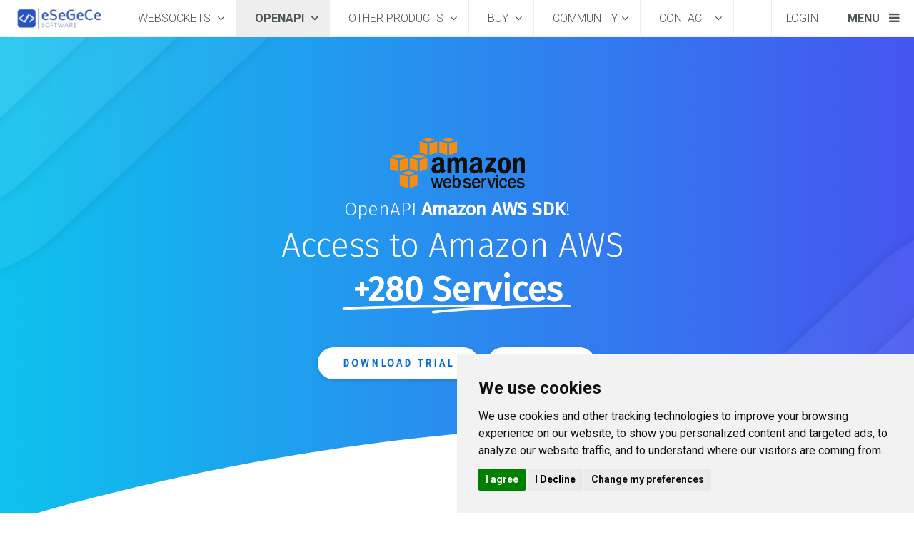

--- FILE ---
content_type: text/html; charset=utf-8
request_url: https://www.esegece.com/openapi/apis/amazon-aws-sdk/openapi/demo/amazonaws-com/sgciotfleethub-demo
body_size: 19646
content:

<!DOCTYPE html>
<html lang="en-gb" dir="ltr"
	  class='com_edocman view-document itemid-3179 j31 mm-hover'>

<head>
	<base href="https://www.esegece.com/openapi/apis/amazon-aws-sdk/openapi/demo/amazonaws-com/sgciotfleethub-demo" />
	<meta http-equiv="content-type" content="text/html; charset=utf-8" />
	<meta property="og:title" content="AWS IoT Fleet Hub. Delphi AWS SDK." />
	<meta property="og:url" content="https://www.esegece.com/openapi/apis/amazon-aws-sdk/openapi/demo/amazonaws-com/sgciotfleethub-demo" />
	<meta property="og:site_name" content="eSeGeCe" />
	<meta name="description" content="Delphi Components 100% full native code without external dependencies. Available for Rad Studio, Delphi, CBuilder, Lazarus and .NET. Create a single application and compile for the following personalities: Windows, MacOSX, Android, iOS and Linux." />
	<meta name="generator" content="MYOB" />
	<title>AWS IoT Fleet Hub. Delphi AWS SDK.</title>
	<link href="/templates/uber/favicon.ico" rel="shortcut icon" type="image/vnd.microsoft.icon" />
	<link href="/t3-assets/css/css-2e481-33400.css" rel="stylesheet" type="text/css" media="all" />
	<link href="/t3-assets/css/css-c1cc4-34237.css" rel="stylesheet" type="text/css" media="all" />
	<link href="/t3-assets/css/css-80c09-33400.css" rel="stylesheet" type="text/css" media="all" />
	<link href="/t3-assets/css/css-13f1e-43784.css" rel="stylesheet" type="text/css" media="all" />
	<script type="application/json" class="joomla-script-options new">{"csrf.token":"c8c6e3371e097d55bba5b18a20d8782b","system.paths":{"root":"","base":""}}</script>
	<script src="/t3-assets/js/js-7dd39-33400.js" type="text/javascript"></script>
	<script src="/t3-assets/js/js-49797-16883.js" type="text/javascript"></script>
	<script src="/plugins/system/cleantalkantispam/js/ct-functions.js?1769613928" type="text/javascript"></script>
	<script type="text/javascript">

		jQuery(function($) {
			SqueezeBox.initialize({});
			initSqueezeBox();
			$(document).on('subform-row-add', initSqueezeBox);

			function initSqueezeBox(event, container)
			{
				SqueezeBox.assign($(container || document).find('a.modal').get(), {
					parse: 'rel'
				});
			}
		});

		window.jModalClose = function () {
			SqueezeBox.close();
		};

		// Add extra modal close functionality for tinyMCE-based editors
		document.onreadystatechange = function () {
			if (document.readyState == 'interactive' && typeof tinyMCE != 'undefined' && tinyMCE)
			{
				if (typeof window.jModalClose_no_tinyMCE === 'undefined')
				{
					window.jModalClose_no_tinyMCE = typeof(jModalClose) == 'function'  ?  jModalClose  :  false;

					jModalClose = function () {
						if (window.jModalClose_no_tinyMCE) window.jModalClose_no_tinyMCE.apply(this, arguments);
						tinyMCE.activeEditor.windowManager.close();
					};
				}

				if (typeof window.SqueezeBoxClose_no_tinyMCE === 'undefined')
				{
					if (typeof(SqueezeBox) == 'undefined')  SqueezeBox = {};
					window.SqueezeBoxClose_no_tinyMCE = typeof(SqueezeBox.close) == 'function'  ?  SqueezeBox.close  :  false;

					SqueezeBox.close = function () {
						if (window.SqueezeBoxClose_no_tinyMCE)  window.SqueezeBoxClose_no_tinyMCE.apply(this, arguments);
						tinyMCE.activeEditor.windowManager.close();
					};
				}
			}
		};
		
		jQuery(function($) {
			SqueezeBox.initialize({});
			initSqueezeBox();
			$(document).on('subform-row-add', initSqueezeBox);

			function initSqueezeBox(event, container)
			{
				SqueezeBox.assign($(container || document).find('modal').get(), {
					parse: 'rel'
				});
			}
		});

		window.jModalClose = function () {
			SqueezeBox.close();
		};

		// Add extra modal close functionality for tinyMCE-based editors
		document.onreadystatechange = function () {
			if (document.readyState == 'interactive' && typeof tinyMCE != 'undefined' && tinyMCE)
			{
				if (typeof window.jModalClose_no_tinyMCE === 'undefined')
				{
					window.jModalClose_no_tinyMCE = typeof(jModalClose) == 'function'  ?  jModalClose  :  false;

					jModalClose = function () {
						if (window.jModalClose_no_tinyMCE) window.jModalClose_no_tinyMCE.apply(this, arguments);
						tinyMCE.activeEditor.windowManager.close();
					};
				}

				if (typeof window.SqueezeBoxClose_no_tinyMCE === 'undefined')
				{
					if (typeof(SqueezeBox) == 'undefined')  SqueezeBox = {};
					window.SqueezeBoxClose_no_tinyMCE = typeof(SqueezeBox.close) == 'function'  ?  SqueezeBox.close  :  false;

					SqueezeBox.close = function () {
						if (window.SqueezeBoxClose_no_tinyMCE)  window.SqueezeBoxClose_no_tinyMCE.apply(this, arguments);
						tinyMCE.activeEditor.windowManager.close();
					};
				}
			}
		};
		
		jQuery(function($) {
			SqueezeBox.initialize({});
			initSqueezeBox();
			$(document).on('subform-row-add', initSqueezeBox);

			function initSqueezeBox(event, container)
			{
				SqueezeBox.assign($(container || document).find('a.edocman-modal').get(), {
					parse: 'rel'
				});
			}
		});

		window.jModalClose = function () {
			SqueezeBox.close();
		};

		// Add extra modal close functionality for tinyMCE-based editors
		document.onreadystatechange = function () {
			if (document.readyState == 'interactive' && typeof tinyMCE != 'undefined' && tinyMCE)
			{
				if (typeof window.jModalClose_no_tinyMCE === 'undefined')
				{
					window.jModalClose_no_tinyMCE = typeof(jModalClose) == 'function'  ?  jModalClose  :  false;

					jModalClose = function () {
						if (window.jModalClose_no_tinyMCE) window.jModalClose_no_tinyMCE.apply(this, arguments);
						tinyMCE.activeEditor.windowManager.close();
					};
				}

				if (typeof window.SqueezeBoxClose_no_tinyMCE === 'undefined')
				{
					if (typeof(SqueezeBox) == 'undefined')  SqueezeBox = {};
					window.SqueezeBoxClose_no_tinyMCE = typeof(SqueezeBox.close) == 'function'  ?  SqueezeBox.close  :  false;

					SqueezeBox.close = function () {
						if (window.SqueezeBoxClose_no_tinyMCE)  window.SqueezeBoxClose_no_tinyMCE.apply(this, arguments);
						tinyMCE.activeEditor.windowManager.close();
					};
				}
			}
		};
		
		jQuery(function($) {
			SqueezeBox.initialize({});
			initSqueezeBox();
			$(document).on('subform-row-add', initSqueezeBox);

			function initSqueezeBox(event, container)
			{
				SqueezeBox.assign($(container || document).find('edocman-modal').get(), {
					parse: 'rel'
				});
			}
		});

		window.jModalClose = function () {
			SqueezeBox.close();
		};

		// Add extra modal close functionality for tinyMCE-based editors
		document.onreadystatechange = function () {
			if (document.readyState == 'interactive' && typeof tinyMCE != 'undefined' && tinyMCE)
			{
				if (typeof window.jModalClose_no_tinyMCE === 'undefined')
				{
					window.jModalClose_no_tinyMCE = typeof(jModalClose) == 'function'  ?  jModalClose  :  false;

					jModalClose = function () {
						if (window.jModalClose_no_tinyMCE) window.jModalClose_no_tinyMCE.apply(this, arguments);
						tinyMCE.activeEditor.windowManager.close();
					};
				}

				if (typeof window.SqueezeBoxClose_no_tinyMCE === 'undefined')
				{
					if (typeof(SqueezeBox) == 'undefined')  SqueezeBox = {};
					window.SqueezeBoxClose_no_tinyMCE = typeof(SqueezeBox.close) == 'function'  ?  SqueezeBox.close  :  false;

					SqueezeBox.close = function () {
						if (window.SqueezeBoxClose_no_tinyMCE)  window.SqueezeBoxClose_no_tinyMCE.apply(this, arguments);
						tinyMCE.activeEditor.windowManager.close();
					};
				}
			}
		};
		jQuery(function($){ initTooltips(); $("body").on("subform-row-add", initTooltips); function initTooltips (event, container) { container = container || document;$(container).find(".hasTooltip").tooltip({"html": true,"container": "body"});} });
				const ctPublicData = {
					typeOfCookie: "simple_cookies"
				}
			var ct_setcookie = 0;
	</script>
	<link rel="canonical" content="index.php?option=com_edocman&view=document&id=135&catid=4&Itemid=3179" />

	
<!-- META FOR IOS & HANDHELD -->
	<meta name="viewport" content="width=device-width, initial-scale=1.0, maximum-scale=1.0, user-scalable=no"/>
	<style type="text/stylesheet">
		@-webkit-viewport   { width: device-width; }
		@-moz-viewport      { width: device-width; }
		@-ms-viewport       { width: device-width; }
		@-o-viewport        { width: device-width; }
		@viewport           { width: device-width; }
	</style>
	<script type="text/javascript">
		//<![CDATA[
		if (navigator.userAgent.match(/IEMobile\/10\.0/)) {
			var msViewportStyle = document.createElement("style");
			msViewportStyle.appendChild(
				document.createTextNode("@-ms-viewport{width:auto!important}")
			);
			document.getElementsByTagName("head")[0].appendChild(msViewportStyle);
		}
		//]]>
	</script>
<meta name="HandheldFriendly" content="true"/>
<meta name="apple-mobile-web-app-capable" content="YES"/>
<!-- //META FOR IOS & HANDHELD -->



<!-- GOOGLE FONTS-->
<link href='//fonts.googleapis.com/css?family=Roboto:400,300,400italic,700,700italic' rel='stylesheet' type='text/css'>
<!--// GOOGLE FONTS -->


<!-- Le HTML5 shim and media query for IE8 support -->
<!--[if lt IE 9]>
<script src="//html5shim.googlecode.com/svn/trunk/html5.js"></script>
<script type="text/javascript" src="/plugins/system/t3/base-bs3/js/respond.min.js"></script>
<![endif]-->

<!-- You can add Google Analytics here or use T3 Injection feature -->

  <link rel="stylesheet" type="text/css" href="/media/smartslider3/src/SmartSlider3/Application/Frontend/Assets/dist/smartslider.min.css?ver=c397fa89" media="all">
<link rel="stylesheet" type="text/css" href="https://fonts.googleapis.com/css?display=swap&amp;family=Fira+Sans%3A300%2C400" media="all">
<style data-related="n2-ss-15">div#n2-ss-15 .n2-ss-slider-1{display:grid;position:relative;}div#n2-ss-15 .n2-ss-slider-2{display:grid;position:relative;overflow:hidden;padding:0px 0px 0px 0px;border:0px solid RGBA(62,62,62,1);border-radius:0px;background-clip:padding-box;background-repeat:repeat;background-position:50% 50%;background-size:cover;background-attachment:scroll;z-index:1;}div#n2-ss-15:not(.n2-ss-loaded) .n2-ss-slider-2{background-image:none !important;}div#n2-ss-15 .n2-ss-slider-3{display:grid;grid-template-areas:'cover';position:relative;overflow:hidden;z-index:10;}div#n2-ss-15 .n2-ss-slider-3 > *{grid-area:cover;}div#n2-ss-15 .n2-ss-slide-backgrounds,div#n2-ss-15 .n2-ss-slider-3 > .n2-ss-divider{position:relative;}div#n2-ss-15 .n2-ss-slide-backgrounds{z-index:10;}div#n2-ss-15 .n2-ss-slide-backgrounds > *{overflow:hidden;}div#n2-ss-15 .n2-ss-slide-background{transform:translateX(-100000px);}div#n2-ss-15 .n2-ss-slider-4{place-self:center;position:relative;width:100%;height:100%;z-index:20;display:grid;grid-template-areas:'slide';}div#n2-ss-15 .n2-ss-slider-4 > *{grid-area:slide;}div#n2-ss-15.n2-ss-full-page--constrain-ratio .n2-ss-slider-4{height:auto;}div#n2-ss-15 .n2-ss-slide{display:grid;place-items:center;grid-auto-columns:100%;position:relative;z-index:20;-webkit-backface-visibility:hidden;transform:translateX(-100000px);}div#n2-ss-15 .n2-ss-slide{perspective:1000px;}div#n2-ss-15 .n2-ss-slide-active{z-index:21;}.n2-ss-background-animation{position:absolute;top:0;left:0;width:100%;height:100%;z-index:3;}div#n2-ss-15 .n2-ss-highlighted-heading-wrapper{line-height:1.5;display:flex;flex-wrap:wrap;align-items:center;}div#n2-ss-15 .n2-ss-highlighted-heading-wrapper div{display:inline-block;vertical-align:top;}div#n2-ss-15 .n2-ss-highlighted-heading-wrapper > div,div#n2-ss-15 .n2-ss-highlighted-heading-wrapper > a{vertical-align:baseline;display:inline-block;}div#n2-ss-15 .n2-ss-highlighted-heading-before,div#n2-ss-15 .n2-ss-highlighted-heading-after{position:relative;z-index:2;}div#n2-ss-15 .n2-ss-highlighted-heading-highlighted{position:relative;}div#n2-ss-15 .n2-ss-highlighted-heading-highlighted .n2-ss-highlighted-heading-highlighted-text{position:relative;z-index:2;padding:0 10px;text-decoration:inherit;}div#n2-ss-15 .n2-ss-highlighted-heading-highlighted[data-highlight=""] .n2-ss-highlighted-heading-highlighted-text{padding:0;}div#n2-ss-15 .n2-ss-highlighted-heading-highlighted > svg{z-index:1;position:absolute;top:50%;left:50%;width:105%;height:120%;transform:translate(-50%,-50%);overflow:visible;}div#n2-ss-15 .n2-ss-highlighted-heading-highlighted[data-front="1"] > svg{z-index:3;}div#n2-ss-15 .n2-ss-highlighted-heading-highlighted svg path{stroke:#62ce70;stroke-width:9px;fill:none;stroke-linecap:round;stroke-linejoin:round;}div#n2-ss-15 .n2-ss-button-container,div#n2-ss-15 .n2-ss-button-container a{display:block;}div#n2-ss-15 .n2-ss-button-container--non-full-width,div#n2-ss-15 .n2-ss-button-container--non-full-width a{display:inline-block;}div#n2-ss-15 .n2-ss-button-container.n2-ss-nowrap{white-space:nowrap;}div#n2-ss-15 .n2-ss-button-container a div{display:inline;font-size:inherit;text-decoration:inherit;color:inherit;line-height:inherit;font-family:inherit;font-weight:inherit;}div#n2-ss-15 .n2-ss-button-container a > div{display:inline-flex;align-items:center;vertical-align:top;}div#n2-ss-15 .n2-ss-button-container span{font-size:100%;vertical-align:baseline;}div#n2-ss-15 .n2-ss-button-container a[data-iconplacement="left"] span{margin-right:0.3em;}div#n2-ss-15 .n2-ss-button-container a[data-iconplacement="right"] span{margin-left:0.3em;}div#n2-ss-15 .n2-font-b5801f198212dd8764f638d53518a8eb-paragraph{font-family: 'Fira Sans';color: #ffffff;font-size:162.5%;text-shadow: none;line-height: 1.5;font-weight: normal;font-style: normal;text-decoration: none;text-align: inherit;letter-spacing: normal;word-spacing: normal;text-transform: none;font-weight: 300;}div#n2-ss-15 .n2-font-b5801f198212dd8764f638d53518a8eb-paragraph a, div#n2-ss-15 .n2-font-b5801f198212dd8764f638d53518a8eb-paragraph a:FOCUS{font-family: 'Fira Sans';color: #1890d7;font-size:100%;text-shadow: none;line-height: 1.5;font-weight: normal;font-style: normal;text-decoration: none;text-align: inherit;letter-spacing: normal;word-spacing: normal;text-transform: none;font-weight: 300;}div#n2-ss-15 .n2-font-b5801f198212dd8764f638d53518a8eb-paragraph a:HOVER, div#n2-ss-15 .n2-font-b5801f198212dd8764f638d53518a8eb-paragraph a:ACTIVE{font-family: 'Fira Sans';color: #1890d7;font-size:100%;text-shadow: none;line-height: 1.5;font-weight: normal;font-style: normal;text-decoration: none;text-align: inherit;letter-spacing: normal;word-spacing: normal;text-transform: none;font-weight: 300;}div #n2-ss-15 #n2-ss-15item3 svg path{stroke:#ffffff;stroke-opacity:1;stroke-width:10px;}div#n2-ss-15 .n2-font-63647fa893af69823f62b934f465cb7e-highlight{font-family: 'Fira Sans';color: #ffffff;font-size:300%;text-shadow: none;line-height: 1.3;font-weight: 300;font-style: normal;text-decoration: none;text-align: inherit;letter-spacing: normal;word-spacing: normal;text-transform: none;font-weight: 300;}div#n2-ss-15 .n2-font-63647fa893af69823f62b934f465cb7e-highlight .n2-highlighted{font-family: 'Fira Sans';color: #ffffff;font-size:100%;text-shadow: none;line-height: 1.3;font-weight: bold;font-style: normal;text-decoration: none;text-align: inherit;letter-spacing: normal;word-spacing: normal;text-transform: none;font-weight: bold;}div#n2-ss-15 .n2-font-63647fa893af69823f62b934f465cb7e-highlight .n2-highlighted:HOVER, div#n2-ss-15 .n2-font-63647fa893af69823f62b934f465cb7e-highlight .n2-highlighted:ACTIVE, div#n2-ss-15 .n2-font-63647fa893af69823f62b934f465cb7e-highlight .n2-highlighted:FOCUS{font-family: 'Fira Sans';color: #ffffff;font-size:100%;text-shadow: none;line-height: 1.3;font-weight: bold;font-style: normal;text-decoration: none;text-align: inherit;letter-spacing: normal;word-spacing: normal;text-transform: none;font-weight: bold;}div#n2-ss-15 .n2-style-8edb89cbf089d9f635432dd9353ca14a-highlight{background: RGBA(255,255,255,0);opacity:1;padding:0px 0px 0px 0px ;box-shadow: none;border: 0px solid RGBA(0,0,0,1);border-radius:0px;}div#n2-ss-15 .n2-style-8edb89cbf089d9f635432dd9353ca14a-highlight .n2-highlighted{padding:0px 0px 0px 0px ;}div#n2-ss-15 .n2-style-8edb89cbf089d9f635432dd9353ca14a-highlight .n2-highlighted:HOVER, div#n2-ss-15 .n2-style-8edb89cbf089d9f635432dd9353ca14a-highlight .n2-highlighted:ACTIVE, div#n2-ss-15 .n2-style-8edb89cbf089d9f635432dd9353ca14a-highlight .n2-highlighted:FOCUS{padding:0px 0px 0px 0px ;}div#n2-ss-15 .n-uc-115ad979afcdf-inner{border-width:0px 0px 0px 0px ;border-style:solid;border-color:RGBA(255,255,255,1);}div#n2-ss-15 .n-uc-115ad979afcdf-inner:HOVER{border-width:0px 0px 0px 0px ;border-style:solid;border-color:RGBA(255,255,255,1);}div#n2-ss-15 .n-uc-1f44ac1c2e6bd-inner{border-width:0px 0px 0px 0px ;border-style:solid;border-color:RGBA(255,255,255,1);}div#n2-ss-15 .n-uc-1f44ac1c2e6bd-inner:HOVER{border-width:0px 0px 0px 0px ;border-style:solid;border-color:RGBA(255,255,255,1);}div#n2-ss-15 .n2-font-4a40f6f7ab78605f81f779dbdb7eec7d-link a{font-family: 'Fira Sans';color: #076cd0;font-size:87.5%;text-shadow: none;line-height: 1.5;font-weight: bold;font-style: normal;text-decoration: none;text-align: center;letter-spacing: 3px;word-spacing: normal;text-transform: none;font-weight: bold;}div#n2-ss-15 .n2-style-1bb7744fd0903c15dad493a6f3ac76c4-heading{background: #ffffff;opacity:1;padding:12px 35px 12px 35px ;box-shadow: 0px 1px 5px 0px RGBA(0,0,0,0.17);border: 0px solid RGBA(0,0,0,1);border-radius:99px;transition:box-shadow 0.5s;}div#n2-ss-15 .n2-style-1bb7744fd0903c15dad493a6f3ac76c4-heading:Hover, div#n2-ss-15 .n2-style-1bb7744fd0903c15dad493a6f3ac76c4-heading:ACTIVE, div#n2-ss-15 .n2-style-1bb7744fd0903c15dad493a6f3ac76c4-heading:FOCUS{box-shadow: 0px 1px 15px 0px RGBA(0,0,0,0.36);}div#n2-ss-15 .n-uc-12c9955cec000-inner{border-width:0px 0px 0px 0px ;border-style:solid;border-color:RGBA(255,255,255,1);}div#n2-ss-15 .n-uc-12c9955cec000-inner:HOVER{border-width:0px 0px 0px 0px ;border-style:solid;border-color:RGBA(255,255,255,1);}div#n2-ss-15 .n2-ss-slide-limiter{max-width:1200px;}div#n2-ss-15 .n-uc-YNKPcdd4Dn1K{padding:0px 0px 0px 0px}div#n2-ss-15 .n-uc-10c47ff224b79-inner{padding:10px 10px 70px 10px;justify-content:center}div#n2-ss-15 .n-uc-10c47ff224b79{max-width: 650px}div#n2-ss-15 .n-uc-ZkA2tDd5rRW4{--margin-bottom:10px}div#n2-ss-15 .n-uc-Iplrghe7BJiS{--margin-bottom:30px}div#n2-ss-15 .n-uc-115ad979afcdf-inner{padding:10px 10px 10px 10px}div#n2-ss-15 .n-uc-115ad979afcdf-inner > .n2-ss-layer-row-inner{width:calc(100% + 21px);margin:-10px;flex-wrap:nowrap;}div#n2-ss-15 .n-uc-115ad979afcdf-inner > .n2-ss-layer-row-inner > .n2-ss-layer[data-sstype="col"]{margin:10px}div#n2-ss-15 .n-uc-115ad979afcdf{max-width:430px}div#n2-ss-15 .n-uc-1f44ac1c2e6bd-inner{padding:10px 10px 10px 10px;justify-content:center}div#n2-ss-15 .n-uc-1f44ac1c2e6bd{width:50%}div#n2-ss-15 .n-uc-12c9955cec000-inner{padding:10px 10px 10px 10px;justify-content:center}div#n2-ss-15 .n-uc-12c9955cec000{width:50%}div#n2-ss-15-shape-divider-bottom{height:160px}@media (min-width: 1200px){div#n2-ss-15 [data-hide-desktopportrait="1"]{display: none !important;}}@media (orientation: landscape) and (max-width: 1199px) and (min-width: 901px),(orientation: portrait) and (max-width: 1199px) and (min-width: 701px){div#n2-ss-15 .n-uc-115ad979afcdf-inner > .n2-ss-layer-row-inner{flex-wrap:nowrap;}div#n2-ss-15 .n-uc-1f44ac1c2e6bd{width:50%}div#n2-ss-15 .n-uc-12c9955cec000{width:50%}div#n2-ss-15 [data-hide-tabletportrait="1"]{display: none !important;}div#n2-ss-15-shape-divider-bottom{height:50px}}@media (orientation: landscape) and (max-width: 900px),(orientation: portrait) and (max-width: 700px){div#n2-ss-15 .n-uc-YNKPcdd4Dn1K{padding:20px 30px 20px 30px}div#n2-ss-15 .n-uc-10c47ff224b79-inner{padding:0px 10px 0px 10px}div#n2-ss-15 .n-uc-ZkA2tDd5rRW4{max-width:100px}div#n2-ss-15 .n-uc-JLYxJmFdZFLh{--ssfont-scale:0.6}div#n2-ss-15 .n-uc-Iplrghe7BJiS{--margin-bottom:20px;--ssfont-scale:0.45}div#n2-ss-15 .n-uc-115ad979afcdf-inner > .n2-ss-layer-row-inner{flex-wrap:wrap;}div#n2-ss-15 .n-uc-1f44ac1c2e6bd{width:calc(100% - 20px)}div#n2-ss-15 .n-uc-13fb3f1987840{--ssfont-scale:0.8}div#n2-ss-15 .n-uc-12c9955cec000{width:calc(100% - 20px)}div#n2-ss-15 .n-uc-192eff157b65f{--ssfont-scale:0.8}div#n2-ss-15 [data-hide-mobileportrait="1"]{display: none !important;}div#n2-ss-15-shape-divider-bottom{height:50px}}</style>
<script>(function(){this._N2=this._N2||{_r:[],_d:[],r:function(){this._r.push(arguments)},d:function(){this._d.push(arguments)}}}).call(window);!function(e,i,o,r){(i=e.match(/(Chrome|Firefox|Safari)\/(\d+)\./))&&("Chrome"==i[1]?r=+i[2]>=32:"Firefox"==i[1]?r=+i[2]>=65:"Safari"==i[1]&&(o=e.match(/Version\/(\d+)/)||e.match(/(\d+)[0-9_]+like Mac/))&&(r=+o[1]>=14),r&&document.documentElement.classList.add("n2webp"))}(navigator.userAgent);</script><script src="/media/smartslider3/src/SmartSlider3/Application/Frontend/Assets/dist/n2.min.js?ver=c397fa89" defer async></script>
<script src="/media/smartslider3/src/SmartSlider3/Application/Frontend/Assets/dist/smartslider-frontend.min.js?ver=c397fa89" defer async></script>
<script src="/media/smartslider3/src/SmartSlider3/Slider/SliderType/Simple/Assets/dist/ss-simple.min.js?ver=c397fa89" defer async></script>
<script>_N2.r('documentReady',function(){_N2.r(["documentReady","smartslider-frontend","ss-simple"],function(){new _N2.SmartSliderSimple('n2-ss-15',{"admin":false,"background.video.mobile":1,"loadingTime":2000,"randomize":{"randomize":0,"randomizeFirst":0},"callbacks":"","alias":{"id":0,"smoothScroll":0,"slideSwitch":0,"scroll":1},"align":"normal","isDelayed":0,"responsive":{"mediaQueries":{"all":false,"desktopportrait":["(min-width: 1200px)"],"tabletportrait":["(orientation: landscape) and (max-width: 1199px) and (min-width: 901px)","(orientation: portrait) and (max-width: 1199px) and (min-width: 701px)"],"mobileportrait":["(orientation: landscape) and (max-width: 900px)","(orientation: portrait) and (max-width: 700px)"]},"base":{"slideOuterWidth":1200,"slideOuterHeight":700,"sliderWidth":1200,"sliderHeight":700,"slideWidth":1200,"slideHeight":700},"hideOn":{"desktopLandscape":false,"desktopPortrait":false,"tabletLandscape":false,"tabletPortrait":false,"mobileLandscape":false,"mobilePortrait":false},"onResizeEnabled":true,"type":"fullwidth","sliderHeightBasedOn":"real","focusUser":1,"focusEdge":"auto","breakpoints":[{"device":"tabletPortrait","type":"max-screen-width","portraitWidth":1199,"landscapeWidth":1199},{"device":"mobilePortrait","type":"max-screen-width","portraitWidth":700,"landscapeWidth":900}],"enabledDevices":{"desktopLandscape":0,"desktopPortrait":1,"tabletLandscape":0,"tabletPortrait":1,"mobileLandscape":0,"mobilePortrait":1},"sizes":{"desktopPortrait":{"width":1200,"height":700,"max":3000,"min":1200},"tabletPortrait":{"width":701,"height":408,"customHeight":false,"max":1199,"min":701},"mobilePortrait":{"width":320,"height":186,"customHeight":false,"max":900,"min":320}},"overflowHiddenPage":0,"focus":{"offsetTop":"","offsetBottom":""}},"controls":{"mousewheel":0,"touch":0,"keyboard":1,"blockCarouselInteraction":1},"playWhenVisible":1,"playWhenVisibleAt":0.5,"lazyLoad":0,"lazyLoadNeighbor":0,"blockrightclick":0,"maintainSession":0,"autoplay":{"enabled":0,"start":1,"duration":8000,"autoplayLoop":1,"allowReStart":0,"reverse":0,"pause":{"click":1,"mouse":"0","mediaStarted":1},"resume":{"click":0,"mouse":"0","mediaEnded":1,"slidechanged":0},"interval":1,"intervalModifier":"loop","intervalSlide":"current"},"perspective":1000,"layerMode":{"playOnce":0,"playFirstLayer":1,"mode":"skippable","inAnimation":"mainInEnd"},"parallax":{"enabled":1,"mobile":0,"is3D":0,"animate":1,"horizontal":"mouse","vertical":"mouse","origin":"slider","scrollmove":"both"},"postBackgroundAnimations":0,"bgAnimations":0,"mainanimation":{"type":"fade","duration":800,"delay":0,"ease":"easeOutQuad","shiftedBackgroundAnimation":"auto"},"carousel":1,"initCallbacks":function(){this.sliderElement.querySelectorAll('.n2-ss-highlighted-heading-highlighted').forEach((function(el){new _N2.FrontendItemHighlightedHeading(el,this)}).bind(this));this.stages.done("ResizeFirst",function(){var i=document.documentElement,n=this.sliderElement.querySelectorAll(".n2-ss-shape-divider");n.length&&n.forEach(function(n){var t=n.querySelector(".n2-ss-shape-divider-inner");if(+n.dataset.ssSdAnimate){var s=n.querySelector("svg");this.visible((function(){var i=s.querySelectorAll("*"),t=100/(n.dataset.ssSdSpeed||100),o={};s.dataset.yoyo&&(o={onComplete:function(){this.reverse()},onReverseComplete:function(){this.restart()}});for(var r=0;r<i.length;r++)_N2.J.to(i[r],parseFloat(i[r].getAttribute("duration"))*t,Object.assign({attr:{d:i[r].getAttribute("to-d")},delay:0,ease:"easeOutCubic"},o,{delay:i[r].getAttribute("delay"),ease:i[r].getAttribute("ease")}))}))}var o=n.dataset.ssSdScroll;if("shrink"===o||"grow"===o)if(IntersectionObserver){var r,a,d=n.dataset.ssSdSide,h=function(n,s){var o,a,d=(a=0,window.matchMedia&&/Android|iPhone|iPad|iPod|BlackBerry/i.test(navigator.userAgent||navigator.vendor||window.opera)?(o=n2const.isIOS?i.clientHeight:window.innerHeight,a=window.matchMedia("(orientation: landscape)").matches?Math.min(screen.width,o):Math.min(screen.height,o)):a=window.n2Height||i.clientHeight,a),h=this.sliderElement.getBoundingClientRect().top+n;r=Math.max(0,Math.min(100,Math.abs(s-h/d*100))),t.style.transform="scaleY("+r/100+")"}.bind(this);"shrink"===o?(r=100,a=function(){h("bottom"===d?this.responsive.resizeContext.sliderHeight:0,0)}.bind(this)):"grow"===o&&(r=0,a=function(){h("bottom"===d?this.responsive.resizeContext.sliderHeight:0,100)}.bind(this)),new IntersectionObserver((function(i){i[0].isIntersecting?(window.addEventListener("scroll",a),window.addEventListener("resize",a)):(window.removeEventListener("scroll",a),window.removeEventListener("resize",a)),a()})).observe(this.sliderElement)}else t.style.transform="scaleY(1)"}.bind(this))}.bind(this))}})})});</script>	<script type="application/json" class="joomla-script-options new">{"csrf.token":"c8c6e3371e097d55bba5b18a20d8782b","system.paths":{"root":"","base":""}}</script>
<script type="text/javascript" src="https://secure.trust-provider.com/trustlogo/javascript/trustlogo.js"></script>

<!-- Cookie Consent by https://www.CookieConsent.com -->
<script type="text/javascript" src="https://www.esegece.com/scripts/cookies.js" charset="UTF-8"></script>
<script type="text/javascript" charset="UTF-8">
document.addEventListener('DOMContentLoaded', function () {
cookieconsent.run({"notice_banner_type":"simple","consent_type":"express","palette":"light","language":"en","page_load_consent_levels":["strictly-necessary"],"notice_banner_reject_button_hide":false,"preferences_center_close_button_hide":false,"website_name":"esegece.com","website_privacy_policy_url":"https://www.esegece.com/contact/privacy-policy"});
});
</script>

<!-- Google Analytics -->
<script type="text/plain" cookie-consent="tracking" async src="https://www.googletagmanager.com/gtag/js?id=UA-77037-11"></script>
<script type="text/plain" cookie-consent="tracking">
  window.dataLayer = window.dataLayer || [];
  function gtag(){window.dataLayer.push(arguments);}
  gtag('js', new Date());

  gtag('config', 'UA-77037-11');
</script>
<!-- end of Google Analytics-->

<!-- End Cookie Consent by https://www.CookieConsent.com -->
</head>

<body class="home-corporate">

<div class="t3-wrapper"> <!-- Need this wrapper for off-canvas menu. Remove if you don't use of-canvas -->

  
<!-- HEADER -->
<!-- HEADER -->
<header id ="uber-header-428" class="wrap uber-header header-1 light-color">
		<div class="row">
		<!-- LOGO -->
		<div class="col-xs-6 col-sm-2 logo">
						<div class="logo-image">
				<a href="/" title="eSeGeCe">
											<img class="logo-img" src="/images/esegece_logo.png" alt="eSeGeCe" />
															<span>eSeGeCe</span>
				</a>
				<small class="site-slogan">software</small>
			</div>
					</div>
		<!-- //LOGO -->

		
<!-- MAIN NAVIGATION -->
<nav class="navbar navbar-default t3-mainnav">
		<!-- Brand and toggle get grouped for better mobile display -->
		<div class="navbar-header">
											<button type="button" class="navbar-toggle" data-toggle="collapse" data-target=".t3-navbar-collapse">
					<i class="fa fa-bars"></i>
				</button>
					</div>

					<div class="t3-navbar-collapse navbar-collapse collapse"></div>
		
		<div class="t3-navbar navbar-collapse collapse">
			<div  class="t3-megamenu"  data-responsive="true">
<ul itemscope itemtype="http://www.schema.org/SiteNavigationElement" class="nav navbar-nav level0">
<li itemprop='name' class="dropdown mega" data-id="471" data-level="1">
<a itemprop='url' class=" dropdown-toggle"  href="/websockets"   data-target="#" data-toggle="dropdown">WebSockets <em class="caret"></em></a>

<div class="nav-child dropdown-menu mega-dropdown-menu"  ><div class="mega-dropdown-inner">
<div class="row">
<div class="col-xs-12 mega-col-nav" data-width="12"><div class="mega-inner">
<ul itemscope itemtype="http://www.schema.org/SiteNavigationElement" class="mega-nav level1">
<li itemprop='name'  data-id="784" data-level="2">
<a itemprop='url' class=""  href="/websockets/what-are-websockets"   data-target="#">What's websocket </a>

</li>
<li itemprop='name' class="dropdown-submenu mega" data-id="2572" data-level="2">
<a itemprop='url' class=""  href="/websockets/features"   data-target="#">Features </a>

<div class="nav-child dropdown-menu mega-dropdown-menu"  ><div class="mega-dropdown-inner">
<div class="row">
<div class="col-xs-12 mega-col-nav" data-width="12"><div class="mega-inner">
<ul itemscope itemtype="http://www.schema.org/SiteNavigationElement" class="mega-nav level2">
<li itemprop='name'  data-id="783" data-level="3">
<a itemprop='url' class=""  href="/websockets/features/features-overview"   data-target="#">Overview </a>

</li>
<li itemprop='name'  data-id="2185" data-level="3">
<a itemprop='url' class=""  href="/websockets/features/feature-matrix-delphi-cbuilder"   data-target="#">Matrix Delphi / CBuilder </a>

</li>
<li itemprop='name'  data-id="2186" data-level="3">
<a itemprop='url' class=""  href="/websockets/features/feature-matrix-net"   data-target="#">Matrix .NET </a>

</li>
<li itemprop='name'  data-id="785" data-level="3">
<a itemprop='url' class=""  href="/websockets/features/editions"   data-target="#">Editions </a>

</li>
</ul>
</div></div>
</div>
</div></div>
</li>
<li itemprop='name' class="dropdown-submenu mega" data-id="1755" data-level="2">
<a itemprop='url' class=""  href="/websockets/main-components"   data-target="#">Components </a>

<div class="nav-child dropdown-menu mega-dropdown-menu"  ><div class="mega-dropdown-inner">
<div class="row">
<div class="col-xs-12 mega-col-nav" data-width="12"><div class="mega-inner">
<ul itemscope itemtype="http://www.schema.org/SiteNavigationElement" class="mega-nav level2">
<li itemprop='name' class="dropdown-submenu mega" data-id="1757" data-level="3">
<a itemprop='url' class=""  href="/websockets/main-components/delphi-components"   data-target="#">Delphi </a>

<div class="nav-child dropdown-menu mega-dropdown-menu"  ><div class="mega-dropdown-inner">
<div class="row">
<div class="col-xs-12 mega-col-nav" data-width="12"><div class="mega-inner">
<ul itemscope itemtype="http://www.schema.org/SiteNavigationElement" class="mega-nav level3">
<li itemprop='name'  data-id="1761" data-level="4">
<a itemprop='url' class=""  href="/websockets/main-components/delphi-components/websocket-client"   data-target="#">WebSocket Client </a>

</li>
<li itemprop='name'  data-id="1760" data-level="4">
<a itemprop='url' class=""  href="/websockets/main-components/delphi-components/websocket-server"   data-target="#">WebSocket Server </a>

</li>
</ul>
</div></div>
</div>
</div></div>
</li>
<li itemprop='name' class="dropdown-submenu mega" data-id="1756" data-level="3">
<a itemprop='url' class=""  href="/websockets/main-components/net-components"   data-target="#">.NET </a>

<div class="nav-child dropdown-menu mega-dropdown-menu"  ><div class="mega-dropdown-inner">
<div class="row">
<div class="col-xs-12 mega-col-nav" data-width="12"><div class="mega-inner">
<ul itemscope itemtype="http://www.schema.org/SiteNavigationElement" class="mega-nav level3">
<li itemprop='name'  data-id="1758" data-level="4">
<a itemprop='url' class=""  href="/websockets/main-components/net-components/net-websocket-client"   data-target="#">C# WebSocket Client </a>

</li>
<li itemprop='name'  data-id="1759" data-level="4">
<a itemprop='url' class=""  href="/websockets/main-components/net-components/net-websocket-server"   data-target="#">C# WebSocket Server </a>

</li>
</ul>
</div></div>
</div>
</div></div>
</li>
</ul>
</div></div>
</div>
</div></div>
</li>
<li itemprop='name' class="dropdown-submenu mega" data-id="969" data-level="2">
<a itemprop='url' class=""  href="/websockets/protocols"   data-target="#">Protocols </a>

<div class="nav-child dropdown-menu mega-dropdown-menu"  ><div class="mega-dropdown-inner">
<div class="row">
<div class="col-xs-12 mega-col-nav" data-width="12"><div class="mega-inner">
<ul itemscope itemtype="http://www.schema.org/SiteNavigationElement" class="mega-nav level2">
<li itemprop='name'  data-id="971" data-level="3">
<a itemprop='url' class=""  href="/websockets/protocols/mqtt"   data-target="#">MQTT </a>

</li>
<li itemprop='name' class="dropdown-submenu mega" data-id="972" data-level="3">
<a itemprop='url' class=""  href="/websockets/protocols/stomp"   data-target="#">STOMP </a>

<div class="nav-child dropdown-menu mega-dropdown-menu"  ><div class="mega-dropdown-inner">
<div class="row">
<div class="col-xs-12 mega-col-nav" data-width="12"><div class="mega-inner">
<ul itemscope itemtype="http://www.schema.org/SiteNavigationElement" class="mega-nav level3">
<li itemprop='name'  data-id="2964" data-level="4">
<a itemprop='url' class=""  href="/websockets/protocols/stomp/rabbitmq"   data-target="#">RabbitMQ </a>

</li>
<li itemprop='name'  data-id="2965" data-level="4">
<a itemprop='url' class=""  href="/websockets/protocols/stomp/activemq"   data-target="#">ActiveMQ </a>

</li>
</ul>
</div></div>
</div>
</div></div>
</li>
<li itemprop='name' class="dropdown-submenu mega" data-id="3012" data-level="3">
<a itemprop='url' class=""  href="/websockets/protocols/amqp"   data-target="#">AMQP </a>

<div class="nav-child dropdown-menu mega-dropdown-menu"  ><div class="mega-dropdown-inner">
<div class="row">
<div class="col-xs-12 mega-col-nav" data-width="12"><div class="mega-inner">
<ul itemscope itemtype="http://www.schema.org/SiteNavigationElement" class="mega-nav level3">
<li itemprop='name'  data-id="4074" data-level="4">
<a itemprop='url' class=""  href="/websockets/protocols/amqp/amqp-0-9-1"   data-target="#">AMQP 0.9.1 </a>

</li>
<li itemprop='name'  data-id="4075" data-level="4">
<a itemprop='url' class=""  href="/websockets/protocols/amqp/amqp-1-0-0"   data-target="#">AMQP 1.0.0 </a>

</li>
</ul>
</div></div>
</div>
</div></div>
</li>
<li itemprop='name'  data-id="973" data-level="3">
<a itemprop='url' class=""  href="/websockets/protocols/webrtc"   data-target="#">WebRTC </a>

</li>
<li itemprop='name'  data-id="974" data-level="3">
<a itemprop='url' class=""  href="/websockets/protocols/wamp"   data-target="#">WAMP </a>

</li>
<li itemprop='name' class="dropdown-submenu mega" data-id="970" data-level="3">
<a itemprop='url' class=""  href="/websockets/protocols/custom"   data-target="#">Custom Protocols </a>

<div class="nav-child dropdown-menu mega-dropdown-menu"  ><div class="mega-dropdown-inner">
<div class="row">
<div class="col-xs-12 mega-col-nav" data-width="12"><div class="mega-inner">
<ul itemscope itemtype="http://www.schema.org/SiteNavigationElement" class="mega-nav level3">
<li itemprop='name'  data-id="975" data-level="4">
<a itemprop='url' class=""  href="/websockets/protocols/custom/sgc"   data-target="#">SGC </a>

</li>
<li itemprop='name'  data-id="976" data-level="4">
<a itemprop='url' class=""  href="/websockets/protocols/custom/files"   data-target="#">Files </a>

</li>
<li itemprop='name'  data-id="977" data-level="4">
<a itemprop='url' class=""  href="/websockets/protocols/custom/dataset"   data-target="#">Dataset </a>

</li>
<li itemprop='name'  data-id="1144" data-level="4">
<a itemprop='url' class=""  href="/websockets/protocols/custom/presence"   data-target="#">Presence </a>

</li>
<li itemprop='name'  data-id="4774" data-level="4">
<a itemprop='url' class=""  href="/websockets/protocols/custom/e2ee"   data-target="#">E2EE </a>

</li>
</ul>
</div></div>
</div>
</div></div>
</li>
</ul>
</div></div>
</div>
</div></div>
</li>
<li itemprop='name' class="dropdown-submenu mega" data-id="978" data-level="2">
<a itemprop='url' class=""  href="/websockets/apis"   data-target="#">APIs </a>

<div class="nav-child dropdown-menu mega-dropdown-menu"  ><div class="mega-dropdown-inner">
<div class="row">
<div class="col-xs-12 mega-col-nav" data-width="12"><div class="mega-inner">
<ul itemscope itemtype="http://www.schema.org/SiteNavigationElement" class="mega-nav level2">
<li itemprop='name'  data-id="3275" data-level="3">
<a itemprop='url' class=""  href="/websockets/apis/whatsapp"   data-target="#">WhatsApp </a>

</li>
<li itemprop='name'  data-id="1679" data-level="3">
<a itemprop='url' class=""  href="/websockets/apis/telegram"   data-target="#">Telegram </a>

</li>
<li itemprop='name'  data-id="3746" data-level="3">
<a itemprop='url' class=""  href="/websockets/apis/openai"   data-target="#">OpenAI </a>

</li>
<li itemprop='name' class="dropdown-submenu mega" data-id="3297" data-level="3">
<a itemprop='url' class=""  href="/websockets/apis/cryptos"   data-target="#">Cryptos </a>

<div class="nav-child dropdown-menu mega-dropdown-menu"  ><div class="mega-dropdown-inner">
<div class="row">
<div class="col-xs-12 mega-col-nav" data-width="12"><div class="mega-inner">
<ul itemscope itemtype="http://www.schema.org/SiteNavigationElement" class="mega-nav level3">
<li itemprop='name'  data-id="1096" data-level="4">
<a itemprop='url' class=""  href="/websockets/apis/cryptos/binance"   data-target="#">Binance </a>

</li>
<li itemprop='name'  data-id="2573" data-level="4">
<a itemprop='url' class=""  href="/websockets/apis/cryptos/coinbase-pro"   data-target="#">Coinbase Pro </a>

</li>
<li itemprop='name'  data-id="1145" data-level="4">
<a itemprop='url' class=""  href="/websockets/apis/cryptos/bitmex"   data-target="#">Bitmex </a>

</li>
<li itemprop='name'  data-id="4666" data-level="4">
<a itemprop='url' class=""  href="/websockets/apis/cryptos/mexc"   data-target="#">MEXC </a>

</li>
<li itemprop='name'  data-id="1239" data-level="4">
<a itemprop='url' class=""  href="/websockets/apis/cryptos/kraken"   data-target="#">Kraken </a>

</li>
<li itemprop='name'  data-id="980" data-level="4">
<a itemprop='url' class=""  href="/websockets/apis/cryptos/bitfinex"   data-target="#">Bitfinex </a>

</li>
<li itemprop='name'  data-id="1098" data-level="4">
<a itemprop='url' class=""  href="/websockets/apis/cryptos/bitstamp"   data-target="#">Bitstamp </a>

</li>
<li itemprop='name'  data-id="1140" data-level="4">
<a itemprop='url' class=""  href="/websockets/apis/cryptos/huobi"   data-target="#">Huobi </a>

</li>
<li itemprop='name'  data-id="1142" data-level="4">
<a itemprop='url' class=""  href="/websockets/apis/cryptos/cex-io"   data-target="#">Cex IO </a>

</li>
<li itemprop='name'  data-id="1187" data-level="4">
<a itemprop='url' class=""  href="/websockets/apis/cryptos/fxcm"   data-target="#">FXCM </a>

</li>
<li itemprop='name'  data-id="3086" data-level="4">
<a itemprop='url' class=""  href="/websockets/apis/cryptos/kucoin"   data-target="#">Kucoin </a>

</li>
<li itemprop='name'  data-id="3298" data-level="4">
<a itemprop='url' class=""  href="/websockets/apis/cryptos/okx"   data-target="#">OKX </a>

</li>
<li itemprop='name'  data-id="3373" data-level="4">
<a itemprop='url' class=""  href="/websockets/apis/cryptos/xtb"   data-target="#">XTB </a>

</li>
<li itemprop='name'  data-id="3523" data-level="4">
<a itemprop='url' class=""  href="/websockets/apis/cryptos/bybit"   data-target="#">Bybit </a>

</li>
</ul>
</div></div>
</div>
</div></div>
</li>
<li itemprop='name'  data-id="1165" data-level="3">
<a itemprop='url' class=""  href="/websockets/apis/signalrcore"   data-target="#">SignalRCore </a>

</li>
<li itemprop='name'  data-id="1061" data-level="3">
<a itemprop='url' class=""  href="/websockets/apis/signalr"   data-target="#">SignalR </a>

</li>
<li itemprop='name'  data-id="979" data-level="3">
<a itemprop='url' class=""  href="/websockets/apis/pusher"   data-target="#">Pusher </a>

</li>
<li itemprop='name'  data-id="1097" data-level="3">
<a itemprop='url' class=""  href="/websockets/apis/socket-io"   data-target="#">Socket IO </a>

</li>
<li itemprop='name' class="dropdown-submenu mega" data-id="2888" data-level="3">
<a itemprop='url' class=""  href="/websockets/apis/other-apis"   data-target="#">Other APIs </a>

<div class="nav-child dropdown-menu mega-dropdown-menu"  ><div class="mega-dropdown-inner">
<div class="row">
<div class="col-xs-12 mega-col-nav" data-width="12"><div class="mega-inner">
<ul itemscope itemtype="http://www.schema.org/SiteNavigationElement" class="mega-nav level3">
<li itemprop='name'  data-id="2836" data-level="4">
<a itemprop='url' class=""  href="/websockets/apis/other-apis/rcon"   data-target="#">RCON </a>

</li>
<li itemprop='name'  data-id="2869" data-level="4">
<a itemprop='url' class=""  href="/websockets/apis/other-apis/3commas"   data-target="#">3Commas </a>

</li>
<li itemprop='name'  data-id="2852" data-level="4">
<a itemprop='url' class=""  href="/websockets/apis/other-apis/cryptohopper"   data-target="#">CryptoHopper </a>

</li>
<li itemprop='name'  data-id="1557" data-level="4">
<a itemprop='url' class=""  href="/websockets/apis/other-apis/discord"   data-target="#">Discord </a>

</li>
<li itemprop='name'  data-id="981" data-level="4">
<a itemprop='url' class=""  href="/websockets/apis/other-apis/blockchain"   data-target="#">Blockchain </a>

</li>
</ul>
</div></div>
</div>
</div></div>
</li>
</ul>
</div></div>
</div>
</div></div>
</li>
<li itemprop='name' class="dropdown-submenu mega" data-id="2889" data-level="2">
<a itemprop='url' class=""  href="/websockets/server-apis"   data-target="#">Server APIs </a>

<div class="nav-child dropdown-menu mega-dropdown-menu"  ><div class="mega-dropdown-inner">
<div class="row">
<div class="col-xs-12 mega-col-nav" data-width="12"><div class="mega-inner">
<ul itemscope itemtype="http://www.schema.org/SiteNavigationElement" class="mega-nav level2">
<li itemprop='name'  data-id="2890" data-level="3">
<a itemprop='url' class=""  href="/websockets/server-apis/rtcmulticonnection"   data-target="#">RTCMultiConnection </a>

</li>
<li itemprop='name'  data-id="3764" data-level="3">
<a itemprop='url' class=""  href="/websockets/server-apis/webpush"   data-target="#">WebPush </a>

</li>
</ul>
</div></div>
</div>
</div></div>
</li>
<li itemprop='name' class="dropdown-submenu mega" data-id="1166" data-level="2">
<a itemprop='url' class=""  href="/websockets/iot"   data-target="#">IoT </a>

<div class="nav-child dropdown-menu mega-dropdown-menu"  ><div class="mega-dropdown-inner">
<div class="row">
<div class="col-xs-12 mega-col-nav" data-width="12"><div class="mega-inner">
<ul itemscope itemtype="http://www.schema.org/SiteNavigationElement" class="mega-nav level2">
<li itemprop='name'  data-id="1167" data-level="3">
<a itemprop='url' class=""  href="/websockets/iot/aws-iot"   data-target="#">AWS IoT </a>

</li>
<li itemprop='name'  data-id="1188" data-level="3">
<a itemprop='url' class=""  href="/websockets/iot/azure-iot"   data-target="#">Azure IoT </a>

</li>
</ul>
</div></div>
</div>
</div></div>
</li>
<li itemprop='name' class="dropdown-submenu mega" data-id="3831" data-level="2">
<a itemprop='url' class=""  href="/websockets/ai"   data-target="#">AI </a>

<div class="nav-child dropdown-menu mega-dropdown-menu"  ><div class="mega-dropdown-inner">
<div class="row">
<div class="col-xs-12 mega-col-nav" data-width="12"><div class="mega-inner">
<ul itemscope itemtype="http://www.schema.org/SiteNavigationElement" class="mega-nav level2">
<li itemprop='name' class="dropdown-submenu mega" data-id="4664" data-level="3">
<a itemprop='url' class=""  href="/websockets/ai/mcp"   data-target="#">MCP </a>

<div class="nav-child dropdown-menu mega-dropdown-menu"  ><div class="mega-dropdown-inner">
<div class="row">
<div class="col-xs-12 mega-col-nav" data-width="12"><div class="mega-inner">
<ul itemscope itemtype="http://www.schema.org/SiteNavigationElement" class="mega-nav level3">
<li itemprop='name'  data-id="4667" data-level="4">
<a itemprop='url' class=""  href="/websockets/ai/mcp/mcp-server"   data-target="#">MCP Server </a>

</li>
<li itemprop='name'  data-id="4668" data-level="4">
<a itemprop='url' class=""  href="/websockets/ai/mcp/mcp-client"   data-target="#">MCP Client </a>

</li>
</ul>
</div></div>
</div>
</div></div>
</li>
<li itemprop='name'  data-id="3834" data-level="3">
<a itemprop='url' class=""  href="/websockets/ai/openai"   data-target="#">OpenAI </a>

</li>
<li itemprop='name'  data-id="3832" data-level="3">
<a itemprop='url' class=""  href="/websockets/ai/chatbot"   data-target="#">ChatBot </a>

</li>
<li itemprop='name'  data-id="3833" data-level="3">
<a itemprop='url' class=""  href="/websockets/ai/translator"   data-target="#">Translator </a>

</li>
<li itemprop='name'  data-id="3887" data-level="3">
<a itemprop='url' class=""  href="/websockets/ai/embeddings"   data-target="#">Embeddings </a>

</li>
<li itemprop='name' class="dropdown-submenu mega" data-id="3888" data-level="3">
<a itemprop='url' class=""  href="/websockets/ai/vector-databases"   data-target="#">Vector Databases </a>

<div class="nav-child dropdown-menu mega-dropdown-menu"  ><div class="mega-dropdown-inner">
<div class="row">
<div class="col-xs-12 mega-col-nav" data-width="12"><div class="mega-inner">
<ul itemscope itemtype="http://www.schema.org/SiteNavigationElement" class="mega-nav level3">
<li itemprop='name'  data-id="3889" data-level="4">
<a itemprop='url' class=""  href="/websockets/ai/vector-databases/pinecone"   data-target="#">Pinecone </a>

</li>
</ul>
</div></div>
</div>
</div></div>
</li>
</ul>
</div></div>
</div>
</div></div>
</li>
<li itemprop='name' class="dropdown-submenu mega" data-id="1516" data-level="2">
<a itemprop='url' class=""  href="/websockets/http"   data-target="#">HTTP </a>

<div class="nav-child dropdown-menu mega-dropdown-menu"  ><div class="mega-dropdown-inner">
<div class="row">
<div class="col-xs-12 mega-col-nav" data-width="12"><div class="mega-inner">
<ul itemscope itemtype="http://www.schema.org/SiteNavigationElement" class="mega-nav level2">
<li itemprop='name' class="dropdown-submenu mega" data-id="2088" data-level="3">
<a itemprop='url' class=""  href="/websockets/http/http2"   data-target="#">HTTP/2 </a>

<div class="nav-child dropdown-menu mega-dropdown-menu"  ><div class="mega-dropdown-inner">
<div class="row">
<div class="col-xs-12 mega-col-nav" data-width="12"><div class="mega-inner">
<ul itemscope itemtype="http://www.schema.org/SiteNavigationElement" class="mega-nav level3">
<li itemprop='name'  data-id="2443" data-level="4">
<a itemprop='url' class=""  href="/websockets/http/http2/http2-client"   data-target="#">HTTP/2 Client </a>

</li>
<li itemprop='name'  data-id="2444" data-level="4">
<a itemprop='url' class=""  href="/websockets/http/http2/http2-server"   data-target="#">HTTP/2 Server </a>

</li>
<li itemprop='name'  data-id="2689" data-level="4">
<a itemprop='url' class=""  href="/websockets/http/http2/apple-push-notifications"   data-target="#">Apple Push Notifications </a>

</li>
</ul>
</div></div>
</div>
</div></div>
</li>
<li itemprop='name'  data-id="4559" data-level="3">
<a itemprop='url' class=""  href="/websockets/http/webauthn"   data-target="#">WebAuthn </a>

</li>
<li itemprop='name' class="dropdown-submenu mega" data-id="1517" data-level="3">
<a itemprop='url' class=""  href="/websockets/http/oauth2"   data-target="#">OAuth2 </a>

<div class="nav-child dropdown-menu mega-dropdown-menu"  ><div class="mega-dropdown-inner">
<div class="row">
<div class="col-xs-12 mega-col-nav" data-width="12"><div class="mega-inner">
<ul itemscope itemtype="http://www.schema.org/SiteNavigationElement" class="mega-nav level3">
<li itemprop='name'  data-id="2442" data-level="4">
<a itemprop='url' class=""  href="/websockets/http/oauth2/oauth2-client"   data-target="#">OAuth2 Client </a>

</li>
<li itemprop='name'  data-id="2421" data-level="4">
<a itemprop='url' class=""  href="/websockets/http/oauth2/oauth2-server"   data-target="#">OAuth2 Server </a>

</li>
<li itemprop='name'  data-id="3097" data-level="4">
<a itemprop='url' class=""  href="/websockets/http/oauth2/oauth2-server-provider"   data-target="#">OAuth2 Server Provider </a>

</li>
</ul>
</div></div>
</div>
</div></div>
</li>
<li itemprop='name' class="dropdown-submenu mega" data-id="2672" data-level="3">
<a itemprop='url' class=""  href="/websockets/http/jwt"   data-target="#">JWT </a>

<div class="nav-child dropdown-menu mega-dropdown-menu"  ><div class="mega-dropdown-inner">
<div class="row">
<div class="col-xs-12 mega-col-nav" data-width="12"><div class="mega-inner">
<ul itemscope itemtype="http://www.schema.org/SiteNavigationElement" class="mega-nav level3">
<li itemprop='name'  data-id="2673" data-level="4">
<a itemprop='url' class=""  href="/websockets/http/jwt/jwt-client"   data-target="#">JWT Client </a>

</li>
<li itemprop='name'  data-id="2674" data-level="4">
<a itemprop='url' class=""  href="/websockets/http/jwt/jwt-server"   data-target="#">JWT Server </a>

</li>
</ul>
</div></div>
</div>
</div></div>
</li>
<li itemprop='name'  data-id="1556" data-level="3">
<a itemprop='url' class=""  href="/websockets/http/amazon-sqs"   data-target="#">Amazon SQS </a>

</li>
<li itemprop='name'  data-id="1621" data-level="3">
<a itemprop='url' class=""  href="/websockets/http/google-cloud-pubsub"   data-target="#">Google Cloud PubSub </a>

</li>
<li itemprop='name'  data-id="2282" data-level="3">
<a itemprop='url' class=""  href="/websockets/http/google-calendar"   data-target="#">Google Calendar </a>

</li>
<li itemprop='name'  data-id="4224" data-level="3">
<a itemprop='url' class=""  href="/websockets/http/google-fcm"   data-target="#">Google FCM </a>

</li>
</ul>
</div></div>
</div>
</div></div>
</li>
<li itemprop='name' class="dropdown-submenu mega" data-id="2734" data-level="2">
<a itemprop='url' class=""  href="/websockets/p2p"   data-target="#">P2P </a>

<div class="nav-child dropdown-menu mega-dropdown-menu"  ><div class="mega-dropdown-inner">
<div class="row">
<div class="col-xs-12 mega-col-nav" data-width="12"><div class="mega-inner">
<ul itemscope itemtype="http://www.schema.org/SiteNavigationElement" class="mega-nav level2">
<li itemprop='name' class="dropdown-submenu mega" data-id="2735" data-level="3">
<a itemprop='url' class=""  href="/websockets/p2p/udp"   data-target="#">UDP </a>

<div class="nav-child dropdown-menu mega-dropdown-menu"  ><div class="mega-dropdown-inner">
<div class="row">
<div class="col-xs-12 mega-col-nav" data-width="12"><div class="mega-inner">
<ul itemscope itemtype="http://www.schema.org/SiteNavigationElement" class="mega-nav level3">
<li itemprop='name'  data-id="2737" data-level="4">
<a itemprop='url' class=""  href="/websockets/p2p/udp/udp-client"   data-target="#">UDP Client </a>

</li>
<li itemprop='name'  data-id="2738" data-level="4">
<a itemprop='url' class=""  href="/websockets/p2p/udp/udp-server"   data-target="#">UDP Server </a>

</li>
</ul>
</div></div>
</div>
</div></div>
</li>
<li itemprop='name' class="dropdown-submenu mega" data-id="2736" data-level="3">
<a itemprop='url' class=""  href="/websockets/p2p/stun"   data-target="#">STUN </a>

<div class="nav-child dropdown-menu mega-dropdown-menu"  ><div class="mega-dropdown-inner">
<div class="row">
<div class="col-xs-12 mega-col-nav" data-width="12"><div class="mega-inner">
<ul itemscope itemtype="http://www.schema.org/SiteNavigationElement" class="mega-nav level3">
<li itemprop='name'  data-id="2739" data-level="4">
<a itemprop='url' class=""  href="/websockets/p2p/stun/stun-client"   data-target="#">STUN Client </a>

</li>
<li itemprop='name'  data-id="2740" data-level="4">
<a itemprop='url' class=""  href="/websockets/p2p/stun/stun-server"   data-target="#">STUN Server </a>

</li>
</ul>
</div></div>
</div>
</div></div>
</li>
<li itemprop='name' class="dropdown-submenu mega" data-id="2870" data-level="3">
<a itemprop='url' class=""  href="/websockets/p2p/turn"   data-target="#">TURN </a>

<div class="nav-child dropdown-menu mega-dropdown-menu"  ><div class="mega-dropdown-inner">
<div class="row">
<div class="col-xs-12 mega-col-nav" data-width="12"><div class="mega-inner">
<ul itemscope itemtype="http://www.schema.org/SiteNavigationElement" class="mega-nav level3">
<li itemprop='name'  data-id="2871" data-level="4">
<a itemprop='url' class=""  href="/websockets/p2p/turn/turn-client"   data-target="#">TURN Client </a>

</li>
<li itemprop='name'  data-id="2872" data-level="4">
<a itemprop='url' class=""  href="/websockets/p2p/turn/turn-server"   data-target="#">TURN Server </a>

</li>
</ul>
</div></div>
</div>
</div></div>
</li>
<li itemprop='name' class="dropdown-submenu mega" data-id="3352" data-level="3">
<a itemprop='url' class=""  href="/websockets/p2p/ice"   data-target="#">ICE </a>

<div class="nav-child dropdown-menu mega-dropdown-menu"  ><div class="mega-dropdown-inner">
<div class="row">
<div class="col-xs-12 mega-col-nav" data-width="12"><div class="mega-inner">
<ul itemscope itemtype="http://www.schema.org/SiteNavigationElement" class="mega-nav level3">
<li itemprop='name'  data-id="3353" data-level="4">
<a itemprop='url' class=""  href="/websockets/p2p/ice/ice-client"   data-target="#">ICE Client </a>

</li>
</ul>
</div></div>
</div>
</div></div>
</li>
<li itemprop='name'  data-id="3432" data-level="3">
<a itemprop='url' class=""  href="/websockets/p2p/rtcpeerconnection"   data-target="#">RTCPeerConnection </a>

</li>
</ul>
</div></div>
</div>
</div></div>
</li>
<li itemprop='name' class="dropdown-submenu mega" data-id="2249" data-level="2">
<a itemprop='url' class=""  href="/websockets/datasnap"   data-target="#">DataSnap </a>

<div class="nav-child dropdown-menu mega-dropdown-menu"  ><div class="mega-dropdown-inner">
<div class="row">
<div class="col-xs-12 mega-col-nav" data-width="12"><div class="mega-inner">
<ul itemscope itemtype="http://www.schema.org/SiteNavigationElement" class="mega-nav level2">
<li itemprop='name'  data-id="2250" data-level="3">
<a itemprop='url' class=""  href="/websockets/datasnap/webbrokerbridge-websockets"   data-target="#">WebBrokerBridge - WebSockets </a>

</li>
<li itemprop='name'  data-id="2251" data-level="3">
<a itemprop='url' class=""  href="/websockets/datasnap/webbrokerbridge-websockets-http2"   data-target="#">WebBrokerBridge - WebSockets - HTTP/2 </a>

</li>
<li itemprop='name'  data-id="2252" data-level="3">
<a itemprop='url' class=""  href="/websockets/datasnap/httpsys-websockets-http2"   data-target="#">HTTP.SYS - WebSockets - HTTP/2 </a>

</li>
</ul>
</div></div>
</div>
</div></div>
</li>
<li itemprop='name' class="dropdown-submenu mega" data-id="788" data-level="2">
<a itemprop='url' class=""  href="/manual/sgcWebSockets.pdf"   data-target="#">User Manual</a>

<div class="nav-child dropdown-menu mega-dropdown-menu"  ><div class="mega-dropdown-inner">
<div class="row">
<div class="col-xs-12 mega-col-nav" data-width="12"><div class="mega-inner">
<ul itemscope itemtype="http://www.schema.org/SiteNavigationElement" class="mega-nav level2">
<li itemprop='name'  data-id="1720" data-level="3">
<a itemprop='url' class=""  href="/manual/sgcWebSockets/delphi"   data-target="#">Delphi</a>

</li>
<li itemprop='name'  data-id="3014" data-level="3">
<a itemprop='url' class=""  href="/manual/sgcWebSockets/cbuilder"   data-target="#">CBuilder</a>

</li>
<li itemprop='name'  data-id="1721" data-level="3">
<a itemprop='url' class=""  href="/manual/sgcWebSockets/net"   data-target="#">.NET</a>

</li>
</ul>
</div></div>
</div>
</div></div>
</li>
<li itemprop='name' class="dropdown-submenu mega" data-id="789" data-level="2">
<a itemprop='url' class=""  href="/history/sgcWebSockets.txt"   data-target="#">Version history</a>

<div class="nav-child dropdown-menu mega-dropdown-menu"  ><div class="mega-dropdown-inner">
<div class="row">
<div class="col-xs-12 mega-col-nav" data-width="12"><div class="mega-inner">
<ul itemscope itemtype="http://www.schema.org/SiteNavigationElement" class="mega-nav level2">
<li itemprop='name'  data-id="1717" data-level="3">
<a itemprop='url' class=""  href="/history/sgcWebSockets.txt"   data-target="#">Delphi</a>

</li>
<li itemprop='name'  data-id="1718" data-level="3">
<a itemprop='url' class=""  href="/history/sgcWebSockets_NET.txt"   data-target="#">.NET</a>

</li>
</ul>
</div></div>
</div>
</div></div>
</li>
<li itemprop='name'  data-id="787" data-level="2">
<a itemprop='url' class=""  href="/websockets/demo"   data-target="#">Demo </a>

</li>
<li itemprop='name' class="dropdown-submenu mega" data-id="786" data-level="2">
<a itemprop='url' class=""  href="/websockets/test-reports"   data-target="#">Test Reports </a>

<div class="nav-child dropdown-menu mega-dropdown-menu"  ><div class="mega-dropdown-inner">
<div class="row">
<div class="col-xs-12 mega-col-nav" data-width="12"><div class="mega-inner">
<ul itemscope itemtype="http://www.schema.org/SiteNavigationElement" class="mega-nav level2">
<li itemprop='name'  data-id="2440" data-level="3">
<a itemprop='url' class=""  href="/websockets/test-reports/websockets"   data-target="#">WebSockets </a>

</li>
<li itemprop='name'  data-id="2441" data-level="3">
<a itemprop='url' class=""  href="/websockets/test-reports/http2"   data-target="#">HTTP/2 </a>

</li>
</ul>
</div></div>
</div>
</div></div>
</li>
<li itemprop='name' class="dropdown-submenu mega" data-id="790" data-level="2">
<a itemprop='url' class=""  href="/websockets/download"   data-target="#">Download </a>

<div class="nav-child dropdown-menu mega-dropdown-menu"  ><div class="mega-dropdown-inner">
<div class="row">
<div class="col-xs-12 mega-col-nav" data-width="12"><div class="mega-inner">
<ul itemscope itemtype="http://www.schema.org/SiteNavigationElement" class="mega-nav level2">
<li itemprop='name'  data-id="1722" data-level="3">
<a itemprop='url' class=""  href="/websockets/download/download-delphi-cbuilder"   data-target="#">Delphi / CBuilder </a>

</li>
<li itemprop='name'  data-id="1723" data-level="3">
<a itemprop='url' class=""  href="/websockets/download/download-net"   data-target="#">.NET </a>

</li>
</ul>
</div></div>
</div>
</div></div>
</li>
<li itemprop='name' class="dropdown-submenu mega" data-id="1141" data-level="2">
<a itemprop='url' class=""  href="/help/sgcWebSockets"   data-target="#">Online Help</a>

<div class="nav-child dropdown-menu mega-dropdown-menu"  ><div class="mega-dropdown-inner">
<div class="row">
<div class="col-xs-12 mega-col-nav" data-width="12"><div class="mega-inner">
<ul itemscope itemtype="http://www.schema.org/SiteNavigationElement" class="mega-nav level2">
<li itemprop='name'  data-id="1708" data-level="3">
<a itemprop='url' class=""  href="/help/sgcWebSockets"   data-target="#">Delphi</a>

</li>
<li itemprop='name'  data-id="1709" data-level="3">
<a itemprop='url' class=""  href="/help/sgcWebSockets_CBuilder"   data-target="#">CBuilder</a>

</li>
<li itemprop='name'  data-id="1716" data-level="3">
<a itemprop='url' class=""  href="/help/sgcWebSockets_NET"   data-target="#">.NET</a>

</li>
<li itemprop='name'  data-id="3047" data-level="3">
<a itemprop='url' class=""  href="/help/sgcWebSockets_Reference"   data-target="#">Classes</a>

</li>
</ul>
</div></div>
</div>
</div></div>
</li>
<li itemprop='name' class="dropdown-submenu mega" data-id="2501" data-level="2">
<a itemprop='url' class=""  href="/websockets/videos"   data-target="#">Videos </a>

<div class="nav-child dropdown-menu mega-dropdown-menu"  ><div class="mega-dropdown-inner">
<div class="row">
<div class="col-xs-12 mega-col-nav" data-width="12"><div class="mega-inner">
<ul itemscope itemtype="http://www.schema.org/SiteNavigationElement" class="mega-nav level2">
<li itemprop='name'  data-id="2500" data-level="3">
<a itemprop='url' class=""  href="/websockets/videos/delphi"   data-target="#">Delphi </a>

</li>
<li itemprop='name'  data-id="2519" data-level="3">
<a itemprop='url' class=""  href="/websockets/videos/cbuilder"   data-target="#">CBuilder </a>

</li>
<li itemprop='name'  data-id="2502" data-level="3">
<a itemprop='url' class=""  href="/websockets/videos/net"   data-target="#">.NET </a>

</li>
<li itemprop='name'  data-id="2804" data-level="3">
<a itemprop='url' class=""  href="/websockets/videos/apps"   data-target="#">Apps </a>

</li>
</ul>
</div></div>
</div>
</div></div>
</li>
<li itemprop='name' class="dropdown-submenu mega" data-id="782" data-level="2">
<a itemprop='url' class=""  href="/websockets/order"   data-target="#">Order </a>

<div class="nav-child dropdown-menu mega-dropdown-menu"  ><div class="mega-dropdown-inner">
<div class="row">
<div class="col-xs-12 mega-col-nav" data-width="12"><div class="mega-inner">
<ul itemscope itemtype="http://www.schema.org/SiteNavigationElement" class="mega-nav level2">
<li itemprop='name' class="dropdown-submenu mega" data-id="2187" data-level="3">
<a itemprop='url' class=""  href="/websockets/order/order-delphi-cbuilder"   data-target="#">Order Delphi / CBuilder </a>

<div class="nav-child dropdown-menu mega-dropdown-menu"  ><div class="mega-dropdown-inner">
<div class="row">
<div class="col-xs-12 mega-col-nav" data-width="12"><div class="mega-inner">
<ul itemscope itemtype="http://www.schema.org/SiteNavigationElement" class="mega-nav level3">
<li itemprop='name'  data-id="3145" data-level="4">
<a itemprop='url' class=""  href="/websockets/order/order-delphi-cbuilder/order-delphi-cbuilder-source"   data-target="#">With Source </a>

</li>
<li itemprop='name'  data-id="3146" data-level="4">
<a itemprop='url' class=""  href="/websockets/order/order-delphi-cbuilder/order-delphi-cbuilder-no-source"   data-target="#">Without Source </a>

</li>
<li itemprop='name'  data-id="3147" data-level="4">
<a itemprop='url' class=""  href="/websockets/order/order-delphi-cbuilder/order-delphi-cbuilder-premium-support"   data-target="#">Premium Support </a>

</li>
</ul>
</div></div>
</div>
</div></div>
</li>
<li itemprop='name'  data-id="2188" data-level="3">
<a itemprop='url' class=""  href="/websockets/order/order-net"   data-target="#">Order .NET </a>

</li>
</ul>
</div></div>
</div>
</div></div>
</li>
<li itemprop='name' class="dropdown-submenu mega" data-id="845" data-level="2">
<a itemprop='url' class=""  href="/websockets/articles"   data-target="#">Articles </a>

<div class="nav-child dropdown-menu mega-dropdown-menu"  ><div class="mega-dropdown-inner">
<div class="row">
<div class="col-xs-12 mega-col-nav" data-width="12"><div class="mega-inner">
<ul itemscope itemtype="http://www.schema.org/SiteNavigationElement" class="mega-nav level2">
<li itemprop='name'  data-id="1750" data-level="3">
<a itemprop='url' class=""  href="/websockets/articles/delphi"   data-target="#">Delphi </a>

</li>
<li itemprop='name'  data-id="1751" data-level="3">
<a itemprop='url' class=""  href="/websockets/articles/cbuilder"   data-target="#">CBuilder </a>

</li>
<li itemprop='name'  data-id="1752" data-level="3">
<a itemprop='url' class=""  href="/websockets/articles/net"   data-target="#">.NET </a>

</li>
<li itemprop='name'  data-id="846" data-level="3">
<a itemprop='url' class=""  href="/websockets/articles/components"   data-target="#">Components </a>

</li>
<li itemprop='name'  data-id="847" data-level="3">
<a itemprop='url' class=""  href="/websockets/articles/releases"   data-target="#">Releases </a>

</li>
<li itemprop='name'  data-id="921" data-level="3">
<a itemprop='url' class=""  href="/websockets/articles/features"   data-target="#">Features </a>

</li>
<li itemprop='name'  data-id="999" data-level="3">
<a itemprop='url' class=""  href="/websockets/articles/installation"   data-target="#">Installation </a>

</li>
</ul>
</div></div>
</div>
</div></div>
</li>
<li itemprop='name'  data-id="1000" data-level="2">
<a itemprop='url' class=""  href="/websockets/faq"   data-target="#">FAQ </a>

</li>
</ul>
</div></div>
</div>
</div></div>
</li>
<li itemprop='name' class="active dropdown mega" data-id="3163" data-level="1">
<a itemprop='url' class=" dropdown-toggle"  href="/openapi"   data-target="#" data-toggle="dropdown">OpenAPI <em class="caret"></em></a>

<div class="nav-child dropdown-menu mega-dropdown-menu"  ><div class="mega-dropdown-inner">
<div class="row">
<div class="col-xs-12 mega-col-nav" data-width="12"><div class="mega-inner">
<ul itemscope itemtype="http://www.schema.org/SiteNavigationElement" class="mega-nav level1">
<li itemprop='name'  data-id="3164" data-level="2">
<a itemprop='url' class=""  href="/openapi/what-is-openapi"   data-target="#">What's OpenAPI </a>

</li>
<li itemprop='name'  data-id="3165" data-level="2">
<a itemprop='url' class=""  href="/openapi/features"   data-target="#">Features </a>

</li>
<li itemprop='name'  data-id="3166" data-level="2">
<a itemprop='url' class=""  href="/openapi/parser"   data-target="#">Parser </a>

</li>
<li itemprop='name' class="active dropdown-submenu mega" data-id="3178" data-level="2">
<a itemprop='url' class=""  href="/openapi/apis"   data-target="#">APIs </a>

<div class="nav-child dropdown-menu mega-dropdown-menu"  ><div class="mega-dropdown-inner">
<div class="row">
<div class="col-xs-12 mega-col-nav" data-width="12"><div class="mega-inner">
<ul itemscope itemtype="http://www.schema.org/SiteNavigationElement" class="mega-nav level2">
<li itemprop='name' class="current active" data-id="3179" data-level="3">
<a itemprop='url' class=""  href="/openapi/apis/amazon-aws-sdk"   data-target="#">Amazon AWS SDK </a>

</li>
<li itemprop='name'  data-id="3211" data-level="3">
<a itemprop='url' class=""  href="/openapi/apis/google-cloud-sdk"   data-target="#">Google Cloud SDK </a>

</li>
<li itemprop='name'  data-id="3214" data-level="3">
<a itemprop='url' class=""  href="/openapi/apis/azure-sdk"   data-target="#">Azure SDK </a>

</li>
<li itemprop='name'  data-id="3213" data-level="3">
<a itemprop='url' class=""  href="/openapi/apis/microsoft-sdk"   data-target="#">Microsoft SDK </a>

</li>
</ul>
</div></div>
</div>
</div></div>
</li>
<li itemprop='name'  data-id="3701" data-level="2">
<a itemprop='url' class=""  href="/manual/sgcOpenAPI.pdf"   data-target="#">User Manual</a>

</li>
<li itemprop='name'  data-id="3215" data-level="2">
<a itemprop='url' class=""  href="/help/sgcWebSockets/#t=OpenAPI%2FOpenAPI.htm"   data-target="#">Online Help</a>

</li>
<li itemprop='name'  data-id="3303" data-level="2">
<a itemprop='url' class=""  href="/openapi/download"   data-target="#">Download </a>

</li>
<li itemprop='name'  data-id="3237" data-level="2">
<a itemprop='url' class=""  href="/openapi/videos"   data-target="#">Videos </a>

</li>
<li itemprop='name'  data-id="3238" data-level="2">
<a itemprop='url' class=""  href="/openapi/order"   data-target="#">Order </a>

</li>
</ul>
</div></div>
</div>
</div></div>
</li>
<li itemprop='name' class="dropdown mega" data-id="2571" data-level="1">
<a itemprop='url' class=" dropdown-toggle"  href="/products"   data-target="#" data-toggle="dropdown">Other Products <em class="caret"></em></a>

<div class="nav-child dropdown-menu mega-dropdown-menu"  ><div class="mega-dropdown-inner">
<div class="row">
<div class="col-xs-12 mega-col-nav" data-width="12"><div class="mega-inner">
<ul itemscope itemtype="http://www.schema.org/SiteNavigationElement" class="mega-nav level1">
<li itemprop='name'  data-id="3606" data-level="2">
<a itemprop='url' class=""  href="/products/all-access"   data-target="#">All-Access </a>

</li>
<li itemprop='name' class="dropdown-submenu mega" data-id="1033" data-level="2">
<a itemprop='url' class=""  href="/products/biometrics"   data-target="#">Biometrics </a>

<div class="nav-child dropdown-menu mega-dropdown-menu"  ><div class="mega-dropdown-inner">
<div class="row">
<div class="col-xs-12 mega-col-nav" data-width="12"><div class="mega-inner">
<ul itemscope itemtype="http://www.schema.org/SiteNavigationElement" class="mega-nav level2">
<li itemprop='name'  data-id="1034" data-level="3">
<a itemprop='url' class=""  href="/products/biometrics/features-overview"   data-target="#">Features Overview </a>

</li>
<li itemprop='name'  data-id="1035" data-level="3">
<a itemprop='url' class=""  href="/products/biometrics/editions"   data-target="#">Editions </a>

</li>
<li itemprop='name'  data-id="1036" data-level="3">
<a itemprop='url' class=""  href="/manual/sgcBiometrics.pdf"   data-target="#">User Manual</a>

</li>
<li itemprop='name'  data-id="1037" data-level="3">
<a itemprop='url' class=""  href="/history/sgcBiometrics.txt"   data-target="#">Version history</a>

</li>
<li itemprop='name'  data-id="1039" data-level="3">
<a itemprop='url' class=""  href="/products/biometrics/download"   data-target="#">Download </a>

</li>
<li itemprop='name'  data-id="2481" data-level="3">
<a itemprop='url' class=""  href="/help/sgcBiometrics"   data-target="#">Online Help</a>

</li>
<li itemprop='name'  data-id="2482" data-level="3">
<a itemprop='url' class=""  href="/products/biometrics/videos"   data-target="#">Videos </a>

</li>
<li itemprop='name'  data-id="1040" data-level="3">
<a itemprop='url' class=""  href="/products/biometrics/order"   data-target="#">Order </a>

</li>
</ul>
</div></div>
</div>
</div></div>
</li>
<li itemprop='name' class="dropdown-submenu mega" data-id="1511" data-level="2">
<a itemprop='url' class=""  href="/products/sgcindy"   data-target="#">sgcIndy </a>

<div class="nav-child dropdown-menu mega-dropdown-menu"  ><div class="mega-dropdown-inner">
<div class="row">
<div class="col-xs-12 mega-col-nav" data-width="12"><div class="mega-inner">
<ul itemscope itemtype="http://www.schema.org/SiteNavigationElement" class="mega-nav level2">
<li itemprop='name'  data-id="1513" data-level="3">
<a itemprop='url' class=""  href="/products/sgcindy/features-overview"   data-target="#">Features Overview </a>

</li>
<li itemprop='name'  data-id="1512" data-level="3">
<a itemprop='url' class=""  href="/products/sgcindy/download"   data-target="#">Download </a>

</li>
<li itemprop='name'  data-id="3599" data-level="3">
<a itemprop='url' class=""  href="/products/sgcindy/order"   data-target="#">Order </a>

</li>
</ul>
</div></div>
</div>
</div></div>
</li>
<li itemprop='name' class="dropdown-submenu mega" data-id="473" data-level="2">
<a itemprop='url' class=""  href="/products/jquerymobile"   data-target="#">JQueryMobile </a>

<div class="nav-child dropdown-menu mega-dropdown-menu"  ><div class="mega-dropdown-inner">
<div class="row">
<div class="col-xs-12 mega-col-nav" data-width="12"><div class="mega-inner">
<ul itemscope itemtype="http://www.schema.org/SiteNavigationElement" class="mega-nav level2">
<li itemprop='name'  data-id="796" data-level="3">
<a itemprop='url' class=""  href="/products/jquerymobile/introduction"   data-target="#">Introduction </a>

</li>
<li itemprop='name'  data-id="797" data-level="3">
<a itemprop='url' class=""  href="/products/jquerymobile/features"   data-target="#">Features </a>

</li>
<li itemprop='name'  data-id="798" data-level="3">
<a itemprop='url' class=""  href="/products/jquerymobile/editions"   data-target="#">Editions </a>

</li>
<li itemprop='name'  data-id="799" data-level="3">
<a itemprop='url' class=""  href="/manual/sgcJQueryMobile.pdf"   data-target="#">User manual</a>

</li>
<li itemprop='name'  data-id="800" data-level="3">
<a itemprop='url' class=""  href="/history/sgcJQueryMobile.txt"   data-target="#">Version history</a>

</li>
<li itemprop='name'  data-id="1184" data-level="3">
<a itemprop='url' class=""  href="/help/sgcJQueryMobile"   data-target="#">Online Help</a>

</li>
<li itemprop='name'  data-id="801" data-level="3">
<a itemprop='url' class=""  href="/products/jquerymobile/demo"   data-target="#">Demo </a>

</li>
<li itemprop='name'  data-id="803" data-level="3">
<a itemprop='url' class=""  href="/products/jquerymobile/order"   data-target="#">Order </a>

</li>
</ul>
</div></div>
</div>
</div></div>
</li>
<li itemprop='name' class="dropdown-submenu mega" data-id="781" data-level="2">
<a itemprop='url' class=""  href="/products/webbroker"   data-target="#">WebBroker </a>

<div class="nav-child dropdown-menu mega-dropdown-menu"  ><div class="mega-dropdown-inner">
<div class="row">
<div class="col-xs-12 mega-col-nav" data-width="12"><div class="mega-inner">
<ul itemscope itemtype="http://www.schema.org/SiteNavigationElement" class="mega-nav level2">
<li itemprop='name'  data-id="804" data-level="3">
<a itemprop='url' class=""  href="/products/webbroker/features"   data-target="#">Features </a>

</li>
<li itemprop='name'  data-id="805" data-level="3">
<a itemprop='url' class=""  href="/products/webbroker/editions"   data-target="#">Editions </a>

</li>
<li itemprop='name'  data-id="806" data-level="3">
<a itemprop='url' class=""  href="/manual/sgcWebBroker.pdf"   data-target="#">User Manual</a>

</li>
<li itemprop='name'  data-id="807" data-level="3">
<a itemprop='url' class=""  href="/history/sgcWebBroker.txt"   data-target="#">Version history</a>

</li>
<li itemprop='name'  data-id="1186" data-level="3">
<a itemprop='url' class=""  href="/help/sgcWebBroker"   data-target="#">Online Help</a>

</li>
<li itemprop='name'  data-id="810" data-level="3">
<a itemprop='url' class=""  href="/products/webbroker/order"   data-target="#">Order </a>

</li>
</ul>
</div></div>
</div>
</div></div>
</li>
<li itemprop='name' class="dropdown-submenu mega" data-id="1558" data-level="2">
<a itemprop='url' class=""  href="/products/apps"   data-target="#">Applications </a>

<div class="nav-child dropdown-menu mega-dropdown-menu"  ><div class="mega-dropdown-inner">
<div class="row">
<div class="col-xs-12 mega-col-nav" data-width="12"><div class="mega-inner">
<ul itemscope itemtype="http://www.schema.org/SiteNavigationElement" class="mega-nav level2">
<li itemprop='name' class="dropdown-submenu mega" data-id="3049" data-level="3">
<a itemprop='url' class=""  href="/products/apps/sgctrader"   data-target="#">sgcTrader </a>

<div class="nav-child dropdown-menu mega-dropdown-menu"  ><div class="mega-dropdown-inner">
<div class="row">
<div class="col-xs-12 mega-col-nav" data-width="12"><div class="mega-inner">
<ul itemscope itemtype="http://www.schema.org/SiteNavigationElement" class="mega-nav level3">
<li itemprop='name'  data-id="3050" data-level="4">
<a itemprop='url' class=""  href="/products/apps/sgctrader/sgctrader-binance"   data-target="#">sgcTrader Binance </a>

</li>
</ul>
</div></div>
</div>
</div></div>
</li>
<li itemprop='name' class="dropdown-submenu mega" data-id="2802" data-level="3">
<a itemprop='url' class=""  href="/products/apps/crypto-trade-bar"   data-target="#">Crypto TradeBar </a>

<div class="nav-child dropdown-menu mega-dropdown-menu"  ><div class="mega-dropdown-inner">
<div class="row">
<div class="col-xs-12 mega-col-nav" data-width="12"><div class="mega-inner">
<ul itemscope itemtype="http://www.schema.org/SiteNavigationElement" class="mega-nav level3">
<li itemprop='name'  data-id="2805" data-level="4">
<a itemprop='url' class=""  href="/products/apps/crypto-trade-bar/binance-tradebar"   data-target="#">Binance TradeBar </a>

</li>
<li itemprop='name'  data-id="2803" data-level="4">
<a itemprop='url' class=""  href="/products/apps/crypto-trade-bar/coinbase-tradebar"   data-target="#">Coinbase TradeBar </a>

</li>
</ul>
</div></div>
</div>
</div></div>
</li>
<li itemprop='name' class="dropdown-submenu mega" data-id="1560" data-level="3">
<a itemprop='url' class=""  href="/products/apps/websockets"   data-target="#">WebSockets </a>

<div class="nav-child dropdown-menu mega-dropdown-menu"  ><div class="mega-dropdown-inner">
<div class="row">
<div class="col-xs-12 mega-col-nav" data-width="12"><div class="mega-inner">
<ul itemscope itemtype="http://www.schema.org/SiteNavigationElement" class="mega-nav level3">
<li itemprop='name'  data-id="1559" data-level="4">
<a itemprop='url' class=""  href="/products/apps/websockets/websocket-client"   data-target="#">WebSocket Client </a>

</li>
<li itemprop='name'  data-id="1569" data-level="4">
<a itemprop='url' class=""  href="/products/apps/websockets/websocket-server"   data-target="#">WebSocket Server </a>

</li>
<li itemprop='name'  data-id="1570" data-level="4">
<a itemprop='url' class=""  href="/products/apps/websockets/mqtt-client"   data-target="#">MQTT Client </a>

</li>
<li itemprop='name'  data-id="1561" data-level="4">
<a itemprop='url' class=""  href="/products/apps/websockets/signalrcore-client"   data-target="#">SignalRCore Client </a>

</li>
<li itemprop='name'  data-id="1594" data-level="4">
<a itemprop='url' class=""  href="/products/apps/websockets/stomp-client"   data-target="#">STOMP Client </a>

</li>
<li itemprop='name'  data-id="1571" data-level="4">
<a itemprop='url' class=""  href="/products/apps/websockets/webrtc-server"   data-target="#">WebRTC server </a>

</li>
<li itemprop='name'  data-id="1562" data-level="4">
<a itemprop='url' class=""  href="/products/apps/websockets/socketio-client"   data-target="#">Socket.IO Client </a>

</li>
<li itemprop='name'  data-id="1563" data-level="4">
<a itemprop='url' class=""  href="/products/apps/websockets/kraken-client"   data-target="#">Kraken Client </a>

</li>
<li itemprop='name'  data-id="1595" data-level="4">
<a itemprop='url' class=""  href="/help/sgcWebSocketApps"   data-target="#">Help</a>

</li>
</ul>
</div></div>
</div>
</div></div>
</li>
</ul>
</div></div>
</div>
</div></div>
</li>
</ul>
</div></div>
</div>
</div></div>
</li>
<li itemprop='name' class="dropdown mega" data-id="3216" data-level="1">
<a itemprop='url' class=" dropdown-toggle"  href="/buy"   data-target="#" data-toggle="dropdown">Buy <em class="caret"></em></a>

<div class="nav-child dropdown-menu mega-dropdown-menu"  ><div class="mega-dropdown-inner">
<div class="row">
<div class="col-xs-12 mega-col-nav" data-width="12"><div class="mega-inner">
<ul itemscope itemtype="http://www.schema.org/SiteNavigationElement" class="mega-nav level1">
<li itemprop='name'  data-id="3221" data-level="2">
<a itemprop='url' class=""  href="/buy/all-access"   data-target="#">All-Access </a>

</li>
<li itemprop='name'  data-id="3217" data-level="2">
<a itemprop='url' class=""  href="/buy/sgcwebsockets"   data-target="#">sgcWebSockets </a>

</li>
<li itemprop='name'  data-id="3239" data-level="2">
<a itemprop='url' class=""  href="/buy/sgcopenapi"   data-target="#">sgcOpenAPI </a>

</li>
<li itemprop='name'  data-id="3218" data-level="2">
<a itemprop='url' class=""  href="/buy/sgcbiometrics"   data-target="#">sgcBiometrics </a>

</li>
<li itemprop='name'  data-id="3600" data-level="2">
<a itemprop='url' class=""  href="/buy/sgcindy"   data-target="#">sgcIndy </a>

</li>
<li itemprop='name'  data-id="3219" data-level="2">
<a itemprop='url' class=""  href="/buy/sgciwjquerymobile"   data-target="#">sgcIWJQueryMobile </a>

</li>
<li itemprop='name'  data-id="3220" data-level="2">
<a itemprop='url' class=""  href="/buy/sgcwebbroker"   data-target="#">sgcWebBroker </a>

</li>
</ul>
</div></div>
</div>
</div></div>
</li>
<li itemprop='name' class="dropdown mega" data-id="1317" data-level="1">
<a itemprop='url' class=" dropdown-toggle"  href="/community/forums"   data-target="#" data-toggle="dropdown">Community<em class="caret"></em></a>

<div class="nav-child dropdown-menu mega-dropdown-menu"  ><div class="mega-dropdown-inner">
<div class="row">
<div class="col-xs-12 mega-col-nav" data-width="12"><div class="mega-inner">
<ul itemscope itemtype="http://www.schema.org/SiteNavigationElement" class="mega-nav level1">
<li itemprop='name' class="dropdown-submenu mega" data-id="1319" data-level="2">
<a itemprop='url' class=""  href="/community/forums"   data-target="#">Forums </a>

<div class="nav-child dropdown-menu mega-dropdown-menu"  ><div class="mega-dropdown-inner">
<div class="row">
<div class="col-xs-12 mega-col-nav" data-width="12"><div class="mega-inner">
<ul itemscope itemtype="http://www.schema.org/SiteNavigationElement" class="mega-nav level2">
<li itemprop='name'  data-id="3586" data-level="3">
<a itemprop='url' class=""  href="/community/forums/forum-general"   data-target="#">General </a>

</li>
<li itemprop='name'  data-id="3587" data-level="3">
<a itemprop='url' class=""  href="/community/forums/forum-support"   data-target="#">Support </a>

</li>
</ul>
</div></div>
</div>
</div></div>
</li>
<li itemprop='name'  data-id="1320" data-level="2">
<a itemprop='url' class=""  href="/community/blog"   data-target="#">Blog </a>

</li>
</ul>
</div></div>
</div>
</div></div>
</li>
<li itemprop='name' class="dropdown mega" data-id="516" data-level="1">
<a itemprop='url' class=" dropdown-toggle"  href="/contact"   data-target="#" data-toggle="dropdown">Contact <em class="caret"></em></a>

<div class="nav-child dropdown-menu mega-dropdown-menu"  ><div class="mega-dropdown-inner">
<div class="row">
<div class="col-xs-12 mega-col-nav" data-width="12"><div class="mega-inner">
<ul itemscope itemtype="http://www.schema.org/SiteNavigationElement" class="mega-nav level1">
<li itemprop='name'  data-id="1681" data-level="2">
<a itemprop='url' class=""  href="/contact/contact-us"   data-target="#">Contact Us </a>

</li>
<li itemprop='name'  data-id="1680" data-level="2">
<a itemprop='url' class=""  href="/contact/about"   data-target="#">About Us </a>

</li>
<li itemprop='name'  data-id="2947" data-level="2">
<a itemprop='url' class=""  href="/contact/privacy-policy"   data-target="#">Privacy policy </a>

</li>
<li itemprop='name'  data-id="2963" data-level="2">
<a itemprop='url' class=""  href="/contact/cookies-policy"   data-target="#">Cookies policy </a>

</li>
<li itemprop='name'  data-id="4221" data-level="2">
<a itemprop='url' class=""  href="/contact/terms-of-use"   data-target="#">Terms of Use </a>

</li>
</ul>
</div></div>
</div>
</div></div>
</li>
</ul>
</div>

		</div>
</nav>
<!-- //MAIN NAVIGATION -->


					<div class="site-navigation-right pull-right col-xs-5 col-md-3">
									
<button class="btn btn-primary off-canvas-toggle " type="button" data-pos="right" data-nav="#t3-off-canvas" data-effect="off-canvas-effect-4">
  <span>Menu</span> <i class="fa fa-bars"></i>
</button>

<!-- OFF-CANVAS SIDEBAR -->
<div id="t3-off-canvas" class="t3-off-canvas ">

  <div class="t3-off-canvas-header">
      
            
    <button type="button" class="close" data-dismiss="modal" aria-hidden="true">&times;</button>
  </div>

  <div class="t3-off-canvas-body">
    <div class="t3-module module main-menu " id="Mod525"><div class="module-inner"><h3 class="module-title "><span>Products</span></h3><div class="module-ct"><ul class="nav nav-pills nav-stacked menu">
<li class="item-4314"><a href="/order" class="">Order</a></li><li class="item-2714 deeper dropdown parent"><span class="nav-header ">Delphi</span>
<ul class="dropdown-menu"><li class="item-2691"><a href="/delphi/components" class="">Delphi Components</a></li><li class="item-2715"><a href="/delphi/websocket" class="">Delphi WebSocket</a></li><li class="item-2692"><a href="/delphi/mqtt" class="">Delphi MQTT</a></li><li class="item-3278"><a href="/delphi/whatsapp" class="">Delphi WhatsApp</a></li><li class="item-3013"><a href="/delphi/amqp" class="">Delphi AMQP</a></li><li class="item-2694"><a href="/delphi/stomp" class="">Delphi STOMP</a></li><li class="item-2693"><a href="/delphi/webrtc" class="">Delphi WebRTC</a></li><li class="item-2695"><a href="/delphi/telegram" class="">Delphi Telegram</a></li><li class="item-2696"><a href="/delphi/signalr" class="">Delphi SignalR</a></li><li class="item-2697"><a href="/delphi/signalrcore" class="">Delphi SignalRCore</a></li><li class="item-2698"><a href="/delphi/socketio" class="">Delphi Socket.IO</a></li><li class="item-2699"><a href="/delphi/binance" class="">Delphi Binance</a></li><li class="item-2700"><a href="/delphi/coinbase" class="">Delphi Coinbase Pro</a></li><li class="item-2701"><a href="/delphi/discord" class="">Delphi Discord</a></li><li class="item-2702"><a href="/delphi/amazon-aws" class="">Delphi Amazon AWS</a></li><li class="item-2703"><a href="/delphi/azure" class="">Delphi Azure</a></li><li class="item-2704"><a href="/delphi/http2-client" class="">Delphi HTTP/2 Client</a></li><li class="item-2705"><a href="/delphi/http2-server" class="">Delphi HTTP/2 Server</a></li><li class="item-2706"><a href="/delphi/apple-push-notifications" class="">Delphi Apple Push Notifications</a></li><li class="item-2707"><a href="/delphi/oauth2" class="">Delphi OAuth2</a></li><li class="item-2708"><a href="/delphi/jwt" class="">Delphi JWT</a></li><li class="item-2709"><a href="/delphi/amazon-sqs" class="">Delphi Amazon SQS</a></li><li class="item-2710"><a href="/delphi/google-cloud-pubsub" class="">Delphi Google Cloud PubSub</a></li><li class="item-2711"><a href="/delphi/google-calendar" class="">Delphi Google Calendar</a></li><li class="item-2712"><a href="/delphi/datasnap" class="">Delphi DataSnap</a></li></ul></li><li class="item-791"><a href="/sgcwebsockets" class="">sgcWebSockets</a></li><li class="item-1819"><a href="/sgcwebsockets-net" class="">sgcWebSockets .NET</a></li><li class="item-1185"><a href="/products/biometrics/download" class="">sgcBiometrics </a></li><li class="item-1515"><a href="/products/sgcindy/download" class="">sgcIndy </a></li></ul>
</div></div></div>

		  </div>

</div>
<!-- //OFF-CANVAS SIDEBAR -->

				
									<!-- RIGHT MENU -->
					<div class="right-menu">
						<ul class="nav nav-pills nav-stacked menu">
<li class="item-2640"><a href="https://www.esegece.com/page-login" class=" head-login">Login </a></li></ul>
					</div>
					<!-- //RIGHT MENU -->
				
							</div>
		
	</div>
	</header>
<!-- //HEADER -->

	

<script>
(function ($) {
	$(document).ready(function(){
		$('#uber-header-428').affix({
        offset: {
		      top: $('#uber-header-428').offset().top
		    }
    });
	});
})(jQuery);
</script>

<!-- //HEADER -->


  
<!-- HOME POSITION -->
<div id="t3-section" class="wrap sections-wrap ">
	<div class="section " id="section-969" ><div class="section-ct"><div><div class="n2-section-smartslider fitvidsignore  n2_clear" data-ssid="15" tabindex="0" role="region" aria-label="Slider"><div id="n2-ss-15-align" class="n2-ss-align"><div class="n2-padding"><div id="n2-ss-15" data-creator="Smart Slider 3" data-responsive="fullwidth" class="n2-ss-slider n2-ow n2-has-hover n2notransition  ">
        <div class="n2-ss-slider-1 n2_ss__touch_element n2-ow">
            <div class="n2-ss-slider-2 n2-ow">
                                                <div class="n2-ss-slider-3 n2-ow">

                    <div class="n2-ss-slide-backgrounds n2-ow-all"><div class="n2-ss-slide-background" data-public-id="1" data-mode="fill"><div class="n2-ss-slide-background-image" data-blur="0" data-opacity="100" data-x="50" data-y="50" data-alt="" data-title=""><picture class="skip-lazy" data-skip-lazy="1"><source srcset="/images/slider/cache/d149ab7c3472a82ed0196787c1267227/herosliderwavebackground.webp" type="image/webp" media="(max-width: 500px)" class="skip-lazy" data-skip-lazy="1"><source srcset="/images/slider/cache/b37a5e50f4d414e344561d82f3d07bad/herosliderwavebackground.webp" type="image/webp" media="(max-width: 1200px)" class="skip-lazy" data-skip-lazy="1"><source srcset="/images/slider/cache/93021ccccbb8c48ba7cbe9bf06c464b0/herosliderwavebackground.webp" type="image/webp" class="skip-lazy" data-skip-lazy="1"><img src="/images/slider15/herosliderwavebackground.png" alt="" title="" loading="lazy" class="skip-lazy" data-skip-lazy="1"></picture></div><div data-gradient="horizontal" data-color-start="RGBA(13,194,237,1)" data-color-end="RGBA(69,85,239,1)" style="background:linear-gradient(to right, RGBA(13,194,237,1) 0%,RGBA(69,85,239,1) 100%);" class="n2-ss-slide-background-color"></div></div></div>                    <div class="n2-ss-slider-4 n2-ow">
                        <svg xmlns="http://www.w3.org/2000/svg" viewBox="0 0 1200 700" data-related-device="desktopPortrait" class="n2-ow n2-ss-preserve-size n2-ss-preserve-size--slider n2-ss-slide-limiter"></svg><div data-first="1" data-slide-duration="0" data-id="76" data-slide-public-id="1" data-title="Slide 1" class="n2-ss-slide n2-ow  n2-ss-slide-76"><div role="note" class="n2-ss-slide--focus" tabindex="-1">Slide 1</div><div class="n2-ss-layers-container n2-ss-slide-limiter n2-ow"><div class="n2-ss-layer n2-ow n-uc-YNKPcdd4Dn1K" data-sstype="slide" data-pm="default"><div class="n2-ss-layer n2-ow n-uc-10c47ff224b79" data-pm="default" data-sstype="content" data-hasbackground="0"><div class="n2-ss-section-main-content n2-ss-layer-with-background n2-ss-layer-content n2-ow n-uc-10c47ff224b79-inner"><div class="n2-ss-layer n2-ow n-uc-ZkA2tDd5rRW4" data-pm="normal" data-animv2="{&quot;specialZero&quot;:0,&quot;basic&quot;:{&quot;in&quot;:{&quot;keyFrames&quot;:[{&quot;duration&quot;:1,&quot;ease&quot;:&quot;easeOutQuad&quot;,&quot;opacity&quot;:0,&quot;y&quot;:&quot;200&quot;,&quot;scaleX&quot;:1.2,&quot;scaleY&quot;:1.2}]}}}" data-sstype="layer"><div class=" n2-ss-item-image-content n2-ss-item-content n2-ow-all"><picture class="skip-lazy" data-skip-lazy="1"><source srcset="/images/slider/cache/8e785ee277c9b1c65f85e1382691df7b/aws-logo.webp" type="image/webp" media="(max-width: 425px)" class="skip-lazy" data-skip-lazy="1"><source srcset="/images/slider/cache/94559f2a9361e9415389cc49e3c74b82/aws-logo.webp" type="image/webp" media="(max-width: 800px)" class="skip-lazy" data-skip-lazy="1"><source srcset="/images/slider/cache/2daeded4112d1bf55f59a3a665275939/aws-logo.webp" type="image/webp" class="skip-lazy" data-skip-lazy="1"><img id="n2-ss-15item1" alt="Image is not available" class="skip-lazy" style="width:30%;height:30%" width="2560" height="962" data-skip-lazy="1" src="/images/slider15/aws-logo.png" /></picture></div></div><div class="n2-ss-layer n2-ow n-uc-JLYxJmFdZFLh" data-pm="normal" data-animv2="{&quot;specialZero&quot;:0,&quot;basic&quot;:{&quot;in&quot;:{&quot;keyFrames&quot;:[{&quot;duration&quot;:1,&quot;delay&quot;:0.5,&quot;ease&quot;:&quot;easeOutQuad&quot;,&quot;opacity&quot;:0,&quot;y&quot;:&quot;50&quot;,&quot;scaleX&quot;:1.2,&quot;scaleY&quot;:1.2}]}}}" data-sstype="layer"><div class="n2-ss-item-content n2-ss-text n2-ow-all"><div class=""><p class="n2-font-b5801f198212dd8764f638d53518a8eb-paragraph   ">OpenAPI <b>Amazon AWS SDK</b>!</p>
</div></div></div><div class="n2-ss-layer n2-ow n-uc-Iplrghe7BJiS" data-pm="normal" data-animv2="{&quot;specialZero&quot;:0,&quot;basic&quot;:{&quot;in&quot;:{&quot;keyFrames&quot;:[{&quot;duration&quot;:1,&quot;delay&quot;:0.8,&quot;ease&quot;:&quot;easeOutQuad&quot;,&quot;opacity&quot;:0,&quot;y&quot;:&quot;50&quot;,&quot;scaleX&quot;:1.2,&quot;scaleY&quot;:1.2}]}}}" data-sstype="layer"><div id="n2-ss-15item3" class="n2-ss-highlighted-heading-wrapper n2-font-63647fa893af69823f62b934f465cb7e-highlight  n2-style-8edb89cbf089d9f635432dd9353ca14a-highlight  n2-ss-item-content n2-ss-text n2-ow"><div class="n2-ss-highlighted-heading-before">Access to Amazon AWS</div><div class="n2-highlighted n2-ss-highlighted-heading-highlighted n2-ow" data-highlight="underline_double1" data-animate="1" data-delay="2900" data-duration="1000" data-loop-delay="2000"><div class="n2-ss-highlighted-heading-highlighted-text">+280 Services</div><svg xmlns="http://www.w3.org/2000/svg" viewBox="0 0 500 200" preserveAspectRatio="none">
    <path d="M11,173 C41,169 101,167 115,166 C137,165 337,160 339,162"></path>
    <path d="M201,186 C276,168 477,160 487,162"></path>
</svg>
</div></div></div><div class="n2-ss-layer n2-ow n2-ss-layer--block n2-ss-has-self-align n-uc-115ad979afcdf" data-pm="normal" data-sstype="row"><div class="n2-ss-layer-row n2-ss-layer-with-background n-uc-115ad979afcdf-inner"><div class="n2-ss-layer-row-inner "><div class="n2-ss-layer n2-ow n-uc-1f44ac1c2e6bd" data-pm="default" data-sstype="col"><div class="n2-ss-layer-col n2-ss-layer-with-background n2-ss-layer-content n-uc-1f44ac1c2e6bd-inner"><div class="n2-ss-layer n2-ow n-uc-13fb3f1987840 n2-ss-layer--auto" data-pm="normal" data-animv2="{&quot;specialZero&quot;:0,&quot;basic&quot;:{&quot;in&quot;:{&quot;keyFrames&quot;:[{&quot;duration&quot;:1,&quot;delay&quot;:1.1,&quot;ease&quot;:&quot;easeOutQuad&quot;,&quot;opacity&quot;:0,&quot;y&quot;:&quot;50&quot;}]},&quot;loop&quot;:{&quot;repeatCount&quot;:2,&quot;repeatStartDelay&quot;:0.8,&quot;keyFrames&quot;:[{&quot;duration&quot;:0.5,&quot;scaleX&quot;:1.05,&quot;scaleY&quot;:1.05}]}}}" data-sstype="layer"><div class="n2-ss-button-container n2-ss-item-content n2-ow n2-font-4a40f6f7ab78605f81f779dbdb7eec7d-link  n2-ss-nowrap n2-ss-button-container--non-full-width"><a class="n2-style-1bb7744fd0903c15dad493a6f3ac76c4-heading  n2-ow " href="https://www.esegece.com/download/sgcOpenAPI_Amazon_Trial.zip"><div><div>DOWNLOAD TRIAL</div></div></a></div></div></div></div><div class="n2-ss-layer n2-ow n-uc-12c9955cec000" data-pm="default" data-sstype="col"><div class="n2-ss-layer-col n2-ss-layer-with-background n2-ss-layer-content n-uc-12c9955cec000-inner"><div class="n2-ss-layer n2-ow n-uc-192eff157b65f n2-ss-layer--auto" data-pm="normal" data-animv2="{&quot;specialZero&quot;:0,&quot;basic&quot;:{&quot;in&quot;:{&quot;keyFrames&quot;:[{&quot;duration&quot;:1,&quot;delay&quot;:1.1,&quot;ease&quot;:&quot;easeOutQuad&quot;,&quot;opacity&quot;:0,&quot;y&quot;:&quot;50&quot;}]},&quot;loop&quot;:{&quot;repeatCount&quot;:2,&quot;repeatStartDelay&quot;:0.8,&quot;keyFrames&quot;:[{&quot;duration&quot;:0.5,&quot;scaleX&quot;:1.05,&quot;scaleY&quot;:1.05}]}}}" data-sstype="layer"><div class="n2-ss-button-container n2-ss-item-content n2-ow n2-font-4a40f6f7ab78605f81f779dbdb7eec7d-link  n2-ss-nowrap n2-ss-button-container--non-full-width"><a class="n2-style-1bb7744fd0903c15dad493a6f3ac76c4-heading  n2-ow " href="https://www.esegece.com/order/sgcopenapi_amazon"><div><div>BUY NOW</div></div></a></div></div></div></div></div></div></div></div></div></div></div></div>                    </div>

                    <div id="n2-ss-15-shape-divider-bottom" class="n2-ss-shape-divider n2-ss-shape-divider-bottom" data-ss-sd-animate="0" data-ss-sd-scroll="0" data-ss-sd-speed="100" data-ss-sd-side="bottom"><div class="n2-ss-shape-divider-inner"><svg xmlns="http://www.w3.org/2000/svg" viewBox="0 0 1920 121" preserveAspectRatio="none"> <path fill='RGBA(255,255,255,1)' ease="easeOutQuad" duration="1" d="M0,123L1920,123L1920,6C1596,0,869,-26,0,108L0,123z"></path></svg></div></div>                </div>
            </div>
        </div>
        </div><ss3-loader></ss3-loader></div></div><div class="n2_clear"></div></div></div></div></div><div class="section " id="section-955" ><div class="section-ct"><div class="edocmansearch">
<form id="edocman_search955" name="edocman_search955" action="/component/edocman/search-documents?Itemid=0" method="post">
	<table width="100%" class="search_table">
		<tr>
			<td>
				<input name="filter_search" onKeyPress="submitformentering(event, this)" class="input-medium form-control" id="search_edocman_box" maxlength="50"  type="text"  value="Search..."  onblur="if(this.value=='') this.value='Search...';" onfocus="if(this.value=='Search...') this.value='';" />			</td>
		</tr>
					<input type="hidden" name="filter_category_id" id="filter_category_id" value="4" />
					<tr>
			<td>
				<input type="button" class="btn btn-primary button search_button" value="Search" onclick="EDocmanSearchData();" />
			</td>
		</tr>
	</table>

	<script language="javascript">
		function EDocmanSearchData()
		{
			var form = document.edocman_search955 ;
			if (form.filter_search.value == 'Search...')
			{
				form.filter_search.value = '' ;
			}

			if(form.filter_search.value == '')
			{
				alert("Please enter keyword for searching");
				form.filter_search.value = 'Search...';
			}
			else
			{
				form.submit();
			}
		}
		function submitformentering(e, textarea)
		{
			var code = (e.keyCode ? e.keyCode : e.which);
			if(code == 13) 
			{
				var form = document.edocman_search955 ;
				if (form.filter_search.value == 'Search...')
				{
					form.filter_search.value = '' ;
				}

				if(form.filter_search.value == '')
				{
					alert("Please enter keyword for searching");
					form.filter_search.value = 'Search...';
					e.preventDefault();
					return false;
				}
				else
				{
					form.submit();
				}
			}
		}
	</script>
	<input type="hidden" name="layout" value="default" />
	<input type="hidden" name="show_category" value="1" />
	<input type="hidden" name="da45e3e456575b4d94a19387bf94d7eb" value="1769613928" />
	<input type="hidden" name="show_searchform" value="0" />
</form>
</div></div></div>
</div>
<!-- //HOME POSITION -->

  
    <div class="container">
	 <div id="system-message-container">
	</div>

	</div>
	
  

<div id="t3-mainbody" class="container t3-mainbody">
	<div class="row">

		<!-- MAIN CONTENT -->
		<div id="t3-content" class="t3-content col-xs-12">
						<div id="system-message-container">
	</div>

						<div id="edocman-document-page" class="edocman-container edocman-document">
	<div class="edocman-box-heading clearfix">
		<h1 class="edocman-page-heading pull-left">
						AWS IoT Fleet Hub. Delphi AWS SDK.					</h1>
		<div class="clearfix"></div>
		<p class="edocman_document_details_information">
					</p>
	</div>
	<div id="edocman-document-details" class="edocman-description">
	<div class="edocman-description-details clearfix">
		<p>With Fleet Hub for AWS IoT Device Management you can build stand-alone web applications for monitoring the health of your device fleets.</p> <note> <p>Fleet Hub for AWS IoT Device Management is in public preview and is subject to change.</p> </note>	</div>

    
	<div id="edocman-document-info" class="clearfix">
		<table class="table table-bordered table-striped" id="documentdetails">
			<tbody>
							<tr>
					<td class="edocman-document-property-label">
						File Name:
					</td>
					<td class="edocman-document-property-value">
						sgciotfleethub_demo.zip					</td>
				</tr>
				                    <tr>
                        <td class="edocman-document-property-label">Category:</td>
                        <td class="edocman-document-property-value">
                                                        <a href="/openapi/apis/amazon-aws-sdk" target="_blank" aria-label="amazonaws.com" title="amazonaws.com">amazonaws.com</a>
                        </td>
                    </tr>
                    					<tr>
						<td class="edocman-document-property-label">File Size:</td>
						<td class="edocman-document-property-value">2.96 MB</td>
					</tr>
									<tr>
						<td class="edocman-document-property-label">File Type:</td>
						<td class="edocman-document-property-value">application/zip</td>
					</tr>
							</tbody>
		</table>
   </div>
			<div class="edocman-taskbar clearfix">
			<ul>
										<li>
							<a href="/openapi/apis/amazon-aws-sdk/sgciotfleethub-demo/download" class="edocmandownloadlink btn " target="_self" aria-label="AWS IoT Fleet Hub. Delphi AWS SDK.">
																	<i class="edicon edicon-cloud-download"></i>
									Download															</a>
						</li>
					                    <li>
                        <a href="javascript:void(0);" onclick="javascript:addBookmark('https://www.esegece.com/',135);" class="btn" href="#sharing-form" data-document-title="Bookmark this file" data-original-title="Bookmark this file"  id="135" aria-label="Bookmark">
                            <i class="edicon edicon-bookmark"></i>
                            Bookmark                        </a>
                    </li>
                    			</ul>
		</div>
			<div class="row-fluid">
			<div class="span12">
				<a href="http://www.facebook.com/sharer.php?u=https%3A%2F%2Fwww.esegece.com%2Fopenapi%2Fapis%2Famazon-aws-sdk%2Fopenapi%2Fdemo%2Famazonaws-com%2Fsgciotfleethub-demo&amp;t=AWS%20IoT%20Fleet%20Hub.%20Delphi%20AWS%20SDK." title="Submit AWS IoT Fleet Hub. Delphi AWS SDK. in FaceBook" target="blank" class="social_sharing_button" style="color:#3b5998">
						<i class="edicon edicon-facebook2"></i>
					  </a><a href="http://twitter.com/?status=AWS%20IoT%20Fleet%20Hub.%20Delphi%20AWS%20SDK.%20https%3A%2F%2Fwww.esegece.com%2Fopenapi%2Fapis%2Famazon-aws-sdk%2Fopenapi%2Fdemo%2Famazonaws-com%2Fsgciotfleethub-demo" title="Submit AWS IoT Fleet Hub. Delphi AWS SDK. in Twitter" target="blank" style="color:#55acee;" class="social_sharing_button">
                        <i class="edicon edicon-twitter"></i>
                    </a><a href="http://www.linkedin.com/shareArticle?mini=true&amp;url=https://www.esegece.com/openapi/apis/amazon-aws-sdk/openapi/demo/amazonaws-com/sgciotfleethub-demo&amp;title=AWS IoT Fleet Hub. Delphi AWS SDK." title="Submit AWS IoT Fleet Hub. Delphi AWS SDK. in LinkedIn" target="_blank" style="color:#0976b4;" class="social_sharing_button"><i class="edicon edicon-linkedin"></i></a>			</div>
		</div>
			</div>
</div>

<form method="post" name="edocman_form" id="edocman_form" action="index.php">
	<input type="hidden" name="cid[]" value="135" id="document_id" />
	<input type="hidden" name="category_id" value="4" />
	<input type="hidden" name="task" value="" />
	<input type="hidden" name="Itemid" value="3179" />
	<input type="hidden" name="option" value="com_edocman" />
	<input type="hidden" name="c8c6e3371e097d55bba5b18a20d8782b" value="1" />
	<script type="text/javascript">
		function deleteConfirm()
		{
			var msg = "Are you sure want to delete this item?";
			if (confirm(msg))
			{
				var form = document.edocman_form ;
				form.task.value = 'documents.delete';
				form.submit();
			}
		}
		function publishConfirm(task) {
			var msg;
			if (task == 'documents.publish')
			{
				msg = "Are you sure want to publish this item?";
			}
			else
			{
				msg = "Are you sure want to unpublish this item?";
			}
			if (confirm(msg))
			{
				var form = document.edocman_form ;
				form.task.value = task;
				form.submit();
			}
		}
		function agreeTerm()
		{
			var agreeTerm = document.getElementById('agreeterm');
			if(agreeTerm.value == "0")
			{
				agreeTerm.value = "1";
								jQuery(".edocmandownloadlink").removeClass("downloaddisabled");
			}
			else
			{
				agreeTerm.value = "0";
								jQuery(".edocmandownloadlink").addClass("downloaddisabled");
			}
		}

		function checkPassword(pwd)
		{
			if(jQuery("#download_password").val() == pwd)
			{
				jQuery(".edocmandownloadlink").removeClass("downloaddisabled");
				alert("Password is correct, now you can download document");
			}
			else
			{
				alert("Password is not correct");
				jQuery("#download_password").val('');
				jQuery(".edocmandownloadlink").addClass("downloaddisabled");
				return false;
			}
		}

		function addBookmark(live_site, id)
        {
            jQuery.ajax({
                type: 'POST',
                url: live_site + 'index.php?option=com_edocman',
                data: 'task=document.bookmark&id=' + id + '&tmpl=component',
                dataType: 'json',
                success: function(response)
                {
                    alert(response.result);
                }
            });
        }

		jQuery(document).ready(function(){
			jQuery('#jform_filename').change(function(e){
				var fileName = e.target.files[0].name;
				fileName = fileName.substring(0,fileName.lastIndexOf('.'));
				if(jQuery('#jform_title').val() == "")
				{
					jQuery('#jform_title').val(fileName);
				}
			});
		});
	</script>
</form>
<script type="text/javascript">
    jQuery('#btnMassDownload').click(function($){
        jQuery('#btnMassDownload').attr('disabled','disabled');
        var documentId = "135";
        var data = {
            'task'	:	'document.store_mass_download',
            'document_id' : documentId
        };
        jQuery.ajax({
            type: 'POST',
            url: 'index.php?option=com_edocman',
            data: data,
            dataType: 'html',
            success: function(htmltext) {
                alert("Document has been added into Mass Download list");
                jQuery('#massDownloadDiv').html(htmltext);
            },
            error: function(jqXHR, textStatus, errorThrown) {
                alert(errorThrown);
            }
        });
    });
</script>
		</div>
		<!-- //MAIN CONTENT -->

	</div>
</div> 


  
<!-- FOOTER -->


<!-- FOOTER -->
<footer class="wrap uber-footer footer-1 light-color" >
		<nav class="wrap breadcrumb">
		<div class="container">
			
<ol class="breadcrumb ">
	<li class="active">You are here: &#160;</li><li><a href="/" class="pathway">Home</a><span class="divider"><img src="/templates/uber/images/system/arrow.png" alt="" /></span></li><li><a href="/openapi" class="pathway">OpenAPI</a><span class="divider"><img src="/templates/uber/images/system/arrow.png" alt="" /></span></li><li><a href="/openapi/apis" class="pathway">APIs</a><span class="divider"><img src="/templates/uber/images/system/arrow.png" alt="" /></span></li><li><a href="/openapi/apis/amazon-aws-sdk" class="pathway">Amazon AWS SDK</a><span class="divider"><img src="/templates/uber/images/system/arrow.png" alt="" /></span></li><li><span>AWS IoT Fleet Hub. Delphi AWS SDK.</span></li></ol>
		</div>
	</nav>
		<section class="uber-footer-inner">
		<div class="container">			<div class="row">
				<div class="col-xs-12 col-md-7">
					<div class="footer-left">
						<h2>eSeGeCe</h2>						
													<div class="module">
	<small>Copyright &#169; 2026 eSeGeCe. All Rights Reserved.</small>
	<small><a href="https://www.joomla.org">Joomla!</a> is Free Software released under the <a href="https://www.gnu.org/licenses/gpl-2.0.html">GNU General Public License.</a></small>
</div>
<script language="JavaScript" type="text/javascript">
TrustLogo("https://www.esegece.com/sectigo.png", "CL1", "none");
</script>
<a href="https://www.esegece.com/community/blog" style="text-decoration:none;border: 0 !important;"><img src="/./blog.png"></a>
<a href="https://www.youtube.com/channel/UCd0hoIxo58ZJUfyusbtTDuw" target="_blank"><img src="/./youtube.png"></a>
<a href="https://www.linkedin.com/in/sergio-gomez-cortijo/?locale=en_US" target="_blank"><img src="/./linkedin.png"></a>
<br>
<a href="/contact/privacy-policy">privacy policy</a> - <a href="/contact/cookies-policy">cookies policy</a> - <a href="#" id="open_preferences_center">cookie preferences</a> - <a href="/contact/terms-of-use">terms of use</a>
<br>

							
	
							
					</div>
				</div>
				
								<div class="col-xs-12 col-md-5">
					<div class="footer-right">
						

<div class="custom"  >
	<p><strong>Supported Development Platforms</strong></p>
<table style="height: 56px;" width="100%">
<tbody>
<tr>
<td style="width: 25%;"><strong>Delphi</strong></td>
<td style="width: 25%;"><strong>C++ Builder</strong></td>
<td style="width: 25%;"><strong>Lazarus</strong></td>
<td style="width: 25%;"><strong>.NET</strong></td>
</tr>
<tr>
<td style="width: 25%;"><a href="https://www.embarcadero.com/products/delphi" target="_blank"><img src="/./images/delphi-logo.png" alt="Delphi" style="width:50px;height:50px;"</td>
<td style="width: 25%;"><a href="https://www.embarcadero.com/products/cbuilder" target="_blank"><img src="/./images/cbuilder-logo.png" alt="CBuilder" style="width:50px;height:50px;"</td>
<td style="width: 25%;"><a href="https://www.lazarus-ide.org/" target="_blank"><img src="/./images/lazarus-logo.png" alt="Lazarus" style="width:50px;height:50px;"</td>
<td style="width: 25%;"><a href="https://visualstudio.microsoft.com/" target="_blank"><img src="/./images/net-logo.png" alt="Lazarus" style="width:50px;height:50px;"</td>
</tr>
</tbody>
</table></div>
					</div>
				</div>
								
			</div>
		</div>	</section>

</footer>
<!-- //FOOTER -->
<!-- //FOOTER -->


</div>

<script type="text/javascript">/*joomlatools job scheduler*/
!function(){function e(e,t,n,o){try{o=new(this.XMLHttpRequest||ActiveXObject)("MSXML2.XMLHTTP.3.0"),o.open("POST",e,1),o.setRequestHeader("X-Requested-With","XMLHttpRequest"),o.setRequestHeader("Content-type","application/x-www-form-urlencoded"),o.onreadystatechange=function(){o.readyState>3&&t&&t(o.responseText,o)},o.send(n)}catch(c){}}function t(n){e(n,function(e,o){try{if(200==o.status){var c=JSON.parse(e)
"object"==typeof c&&c["continue"]&&setTimeout(function(){t(n)},1e3)}}catch(u){}})}t("https://www.esegece.com/index.php?option=com_joomlatools&controller=scheduler")}()</script></body>

</html>

--- FILE ---
content_type: text/css
request_url: https://www.esegece.com/t3-assets/css/css-80c09-33400.css
body_size: 33248
content:


/*===============================
/templates/system/css/system.css
================================================================================*/
@import url(/media/system/css/system.css); .system-unpublished,tr.system-unpublished{background:#e8edf1;border-top:4px solid #c4d3df;border-bottom:4px solid #c4d3df}span.highlight{background-color:#FFFFCC;font-weight:bold;padding:1px 0}.img-fulltext-float-right{float:right;margin-left:10px;margin-bottom:10px}.img-fulltext-float-left{float:left;margin-right:10px;margin-bottom:10px}.img-fulltext-float-none{}.img-intro-float-right{float:right;margin-left:5px;margin-bottom:5px}.img-intro-float-left{float:left;margin-right:5px;margin-bottom:5px}.img-intro-float-none{}


/*===============================
/templates/uber/css/legacy-grid.css
================================================================================*/
.row-fluid{margin-left:-20px;margin-right:-20px}[class*="span"]{float:left}.span1,.span2,.span3,.span4,.span5,.span6,.span7,.span8,.span9,.span10,.span11,.span12{position:relative;min-height:1px;padding-left:20px;padding-right:20px}.span12{width:100%}.span11{width:91.66666667%}.span10{width:83.33333333%}.span9{width:75%}.span8{width:66.66666667%}.span7{width:58.33333333%}.span6{width:50%}.span5{width:41.66666667%}.span4{width:33.33333333%}.span3{width:25%}.span2{width:16.66666667%}.span1{width:8.33333333%}.offset12{margin-left:100%}.offset11{margin-left:91.66666667%}.offset10{margin-left:83.33333333%}.offset9{margin-left:75%}.offset8{margin-left:66.66666667%}.offset7{margin-left:58.33333333%}.offset6{margin-left:50%}.offset5{margin-left:41.66666667%}.offset4{margin-left:33.33333333%}.offset3{margin-left:25%}.offset2{margin-left:16.66666667%}.offset1{margin-left:8.33333333%}.offset0{margin-left:0%}.visible-phone{display:none !important}.visible-tablet{display:none !important}.hidden-desktop{display:none !important}.visible-desktop{display:inherit !important}@media (min-width:768px) and (max-width:979px){.hidden-desktop{display:inherit !important}.visible-desktop{display:none !important}.visible-tablet{display:inherit !important}.hidden-tablet{display:none !important}}@media (max-width:767px){.hidden-desktop{display:inherit !important}.visible-desktop{display:none !important}.visible-phone{display:inherit !important}.hidden-phone{display:none !important}}.width-10{width:10px}.width-20{width:20px}.width-30{width:30px}.width-40{width:40px}.width-50{width:50px}.width-60{width:60px}.width-70{width:70px}.width-80{width:80px}.width-90{width:90px}.width-100{width:100px}.height-10{height:10px}.height-20{height:20px}.height-30{height:30px}.height-40{height:40px}.height-50{height:50px}.height-60{height:60px}.height-70{height:70px}.height-80{height:80px}.height-90{height:90px}.height-100{height:100px}


/*===============================
/plugins/system/t3/base-bs3/fonts/font-awesome/css/font-awesome.min.css
================================================================================*/
@font-face{font-family:'FontAwesome3';src:url('/plugins/system/t3/base-bs3/fonts/font-awesome/font/fontawesome-webfont.eot?v=3.2.1');src:url('/plugins/system/t3/base-bs3/fonts/font-awesome/font/fontawesome-webfont.eot?#iefix&v=3.2.1') format('embedded-opentype'),url('/plugins/system/t3/base-bs3/fonts/font-awesome/font/fontawesome-webfont.woff?v=3.2.1') format('woff'),url('/plugins/system/t3/base-bs3/fonts/font-awesome/font/fontawesome-webfont.ttf?v=3.2.1') format('truetype'),url('/plugins/system/t3/base-bs3/fonts/font-awesome/font/fontawesome-webfont.svg#fontawesomeregular?v=3.2.1') format('svg');font-weight:normal;font-style:normal}[class^="icon-"],[class*=" icon-"]{font-family:FontAwesome3;font-weight:normal;font-style:normal;text-decoration:inherit;-webkit-font-smoothing:antialiased;*margin-right:.3em}[class^="icon-"]:before,[class*=" icon-"]:before{text-decoration:inherit;display:inline-block;speak:none}.icon-large:before{vertical-align:-10%;font-size:1.3333333333333333em}a [class^="icon-"],a [class*=" icon-"]{display:inline}[class^="icon-"].icon-fixed-width,[class*=" icon-"].icon-fixed-width{display:inline-block;width:1.1428571428571428em;text-align:right;padding-right:.2857142857142857em}[class^="icon-"].icon-fixed-width.icon-large,[class*=" icon-"].icon-fixed-width.icon-large{width:1.4285714285714286em}.icons-ul{margin-left:2.142857142857143em;list-style-type:none}.icons-ul>li{position:relative}.icons-ul .icon-li{position:absolute;left:-2.142857142857143em;width:2.142857142857143em;text-align:center;line-height:inherit}[class^="icon-"].hide,[class*=" icon-"].hide{display:none}.icon-muted{color:#eee}.icon-light{color:#fff}.icon-dark{color:#333}.icon-border{border:solid 1px #eee;padding:.2em .25em .15em;-webkit-border-radius:3px;-moz-border-radius:3px;border-radius:3px}.icon-2x{font-size:2em}.icon-2x.icon-border{border-width:2px;-webkit-border-radius:4px;-moz-border-radius:4px;border-radius:4px}.icon-3x{font-size:3em}.icon-3x.icon-border{border-width:3px;-webkit-border-radius:5px;-moz-border-radius:5px;border-radius:5px}.icon-4x{font-size:4em}.icon-4x.icon-border{border-width:4px;-webkit-border-radius:6px;-moz-border-radius:6px;border-radius:6px}.icon-5x{font-size:5em}.icon-5x.icon-border{border-width:5px;-webkit-border-radius:7px;-moz-border-radius:7px;border-radius:7px}.pull-right{float:right}.pull-left{float:left}[class^="icon-"].pull-left,[class*=" icon-"].pull-left{margin-right:.3em}[class^="icon-"].pull-right,[class*=" icon-"].pull-right{margin-left:.3em}[class^="icon-"],[class*=" icon-"]{display:inline;width:auto;height:auto;line-height:normal;vertical-align:baseline;background-image:none;background-position:0 0;background-repeat:repeat;margin-top:0}.icon-white,.nav-pills>.active>a>[class^="icon-"],.nav-pills>.active>a>[class*=" icon-"],.nav-list>.active>a>[class^="icon-"],.nav-list>.active>a>[class*=" icon-"],.navbar-inverse .nav>.active>a>[class^="icon-"],.navbar-inverse .nav>.active>a>[class*=" icon-"],.dropdown-menu>li>a:hover>[class^="icon-"],.dropdown-menu>li>a:hover>[class*=" icon-"],.dropdown-menu>.active>a>[class^="icon-"],.dropdown-menu>.active>a>[class*=" icon-"],.dropdown-submenu:hover>a>[class^="icon-"],.dropdown-submenu:hover>a>[class*=" icon-"]{background-image:none}.btn [class^="icon-"].icon-large,.nav [class^="icon-"].icon-large,.btn [class*=" icon-"].icon-large,.nav [class*=" icon-"].icon-large{line-height:.9em}.btn [class^="icon-"].icon-spin,.nav [class^="icon-"].icon-spin,.btn [class*=" icon-"].icon-spin,.nav [class*=" icon-"].icon-spin{display:inline-block}.nav-tabs [class^="icon-"],.nav-pills [class^="icon-"],.nav-tabs [class*=" icon-"],.nav-pills [class*=" icon-"],.nav-tabs [class^="icon-"].icon-large,.nav-pills [class^="icon-"].icon-large,.nav-tabs [class*=" icon-"].icon-large,.nav-pills [class*=" icon-"].icon-large{line-height:.9em}.btn [class^="icon-"].pull-left.icon-2x,.btn [class*=" icon-"].pull-left.icon-2x,.btn [class^="icon-"].pull-right.icon-2x,.btn [class*=" icon-"].pull-right.icon-2x{margin-top:.18em}.btn [class^="icon-"].icon-spin.icon-large,.btn [class*=" icon-"].icon-spin.icon-large{line-height:.8em}.btn.btn-small [class^="icon-"].pull-left.icon-2x,.btn.btn-small [class*=" icon-"].pull-left.icon-2x,.btn.btn-small [class^="icon-"].pull-right.icon-2x,.btn.btn-small [class*=" icon-"].pull-right.icon-2x{margin-top:.25em}.btn.btn-large [class^="icon-"],.btn.btn-large [class*=" icon-"]{margin-top:0}.btn.btn-large [class^="icon-"].pull-left.icon-2x,.btn.btn-large [class*=" icon-"].pull-left.icon-2x,.btn.btn-large [class^="icon-"].pull-right.icon-2x,.btn.btn-large [class*=" icon-"].pull-right.icon-2x{margin-top:.05em}.btn.btn-large [class^="icon-"].pull-left.icon-2x,.btn.btn-large [class*=" icon-"].pull-left.icon-2x{margin-right:.2em}.btn.btn-large [class^="icon-"].pull-right.icon-2x,.btn.btn-large [class*=" icon-"].pull-right.icon-2x{margin-left:.2em}.nav-list [class^="icon-"],.nav-list [class*=" icon-"]{line-height:inherit}.icon-stack{position:relative;display:inline-block;width:2em;height:2em;line-height:2em;vertical-align:-35%}.icon-stack [class^="icon-"],.icon-stack [class*=" icon-"]{display:block;text-align:center;position:absolute;width:100%;height:100%;font-size:1em;line-height:inherit;*line-height:2em}.icon-stack .icon-stack-base{font-size:2em;*line-height:1em}.icon-spin{display:inline-block;-moz-animation:spin 2s infinite linear;-o-animation:spin 2s infinite linear;-webkit-animation:spin 2s infinite linear;animation:spin 2s infinite linear}a .icon-stack,a .icon-spin{display:inline-block;text-decoration:none}@-moz-keyframes spin{0%{-moz-transform:rotate(0deg)}100%{-moz-transform:rotate(359deg)}}@-webkit-keyframes spin{0%{-webkit-transform:rotate(0deg)}100%{-webkit-transform:rotate(359deg)}}@-o-keyframes spin{0%{-o-transform:rotate(0deg)}100%{-o-transform:rotate(359deg)}}@-ms-keyframes spin{0%{-ms-transform:rotate(0deg)}100%{-ms-transform:rotate(359deg)}}@keyframes spin{0%{transform:rotate(0deg)}100%{transform:rotate(359deg)}}.icon-rotate-90:before{-webkit-transform:rotate(90deg);-moz-transform:rotate(90deg);-ms-transform:rotate(90deg);-o-transform:rotate(90deg);transform:rotate(90deg);filter:progid:DXImageTransform.Microsoft.BasicImage(rotation=1)}.icon-rotate-180:before{-webkit-transform:rotate(180deg);-moz-transform:rotate(180deg);-ms-transform:rotate(180deg);-o-transform:rotate(180deg);transform:rotate(180deg);filter:progid:DXImageTransform.Microsoft.BasicImage(rotation=2)}.icon-rotate-270:before{-webkit-transform:rotate(270deg);-moz-transform:rotate(270deg);-ms-transform:rotate(270deg);-o-transform:rotate(270deg);transform:rotate(270deg);filter:progid:DXImageTransform.Microsoft.BasicImage(rotation=3)}.icon-flip-horizontal:before{-webkit-transform:scale(-1,1);-moz-transform:scale(-1,1);-ms-transform:scale(-1,1);-o-transform:scale(-1,1);transform:scale(-1,1)}.icon-flip-vertical:before{-webkit-transform:scale(1,-1);-moz-transform:scale(1,-1);-ms-transform:scale(1,-1);-o-transform:scale(1,-1);transform:scale(1,-1)}a .icon-rotate-90:before,a .icon-rotate-180:before,a .icon-rotate-270:before,a .icon-flip-horizontal:before,a .icon-flip-vertical:before{display:inline-block}.icon-glass:before{content:"\f000"}.icon-music:before{content:"\f001"}.icon-search:before{content:"\f002"}.icon-envelope-alt:before{content:"\f003"}.icon-heart:before{content:"\f004"}.icon-star:before{content:"\f005"}.icon-star-empty:before{content:"\f006"}.icon-user:before{content:"\f007"}.icon-film:before{content:"\f008"}.icon-th-large:before{content:"\f009"}.icon-th:before{content:"\f00a"}.icon-th-list:before{content:"\f00b"}.icon-ok:before{content:"\f00c"}.icon-remove:before{content:"\f00d"}.icon-zoom-in:before{content:"\f00e"}.icon-zoom-out:before{content:"\f010"}.icon-power-off:before,.icon-off:before{content:"\f011"}.icon-signal:before{content:"\f012"}.icon-gear:before,.icon-cog:before{content:"\f013"}.icon-trash:before{content:"\f014"}.icon-home:before{content:"\f015"}.icon-file-alt:before{content:"\f016"}.icon-time:before{content:"\f017"}.icon-road:before{content:"\f018"}.icon-download-alt:before{content:"\f019"}.icon-download:before{content:"\f01a"}.icon-upload:before{content:"\f01b"}.icon-inbox:before{content:"\f01c"}.icon-play-circle:before{content:"\f01d"}.icon-rotate-right:before,.icon-repeat:before{content:"\f01e"}.icon-refresh:before{content:"\f021"}.icon-list-alt:before{content:"\f022"}.icon-lock:before{content:"\f023"}.icon-flag:before{content:"\f024"}.icon-headphones:before{content:"\f025"}.icon-volume-off:before{content:"\f026"}.icon-volume-down:before{content:"\f027"}.icon-volume-up:before{content:"\f028"}.icon-qrcode:before{content:"\f029"}.icon-barcode:before{content:"\f02a"}.icon-tag:before{content:"\f02b"}.icon-tags:before{content:"\f02c"}.icon-book:before{content:"\f02d"}.icon-bookmark:before{content:"\f02e"}.icon-print:before{content:"\f02f"}.icon-camera:before{content:"\f030"}.icon-font:before{content:"\f031"}.icon-bold:before{content:"\f032"}.icon-italic:before{content:"\f033"}.icon-text-height:before{content:"\f034"}.icon-text-width:before{content:"\f035"}.icon-align-left:before{content:"\f036"}.icon-align-center:before{content:"\f037"}.icon-align-right:before{content:"\f038"}.icon-align-justify:before{content:"\f039"}.icon-list:before{content:"\f03a"}.icon-indent-left:before{content:"\f03b"}.icon-indent-right:before{content:"\f03c"}.icon-facetime-video:before{content:"\f03d"}.icon-picture:before{content:"\f03e"}.icon-pencil:before{content:"\f040"}.icon-map-marker:before{content:"\f041"}.icon-adjust:before{content:"\f042"}.icon-tint:before{content:"\f043"}.icon-edit:before{content:"\f044"}.icon-share:before{content:"\f045"}.icon-check:before{content:"\f046"}.icon-move:before{content:"\f047"}.icon-step-backward:before{content:"\f048"}.icon-fast-backward:before{content:"\f049"}.icon-backward:before{content:"\f04a"}.icon-play:before{content:"\f04b"}.icon-pause:before{content:"\f04c"}.icon-stop:before{content:"\f04d"}.icon-forward:before{content:"\f04e"}.icon-fast-forward:before{content:"\f050"}.icon-step-forward:before{content:"\f051"}.icon-eject:before{content:"\f052"}.icon-chevron-left:before{content:"\f053"}.icon-chevron-right:before{content:"\f054"}.icon-plus-sign:before{content:"\f055"}.icon-minus-sign:before{content:"\f056"}.icon-remove-sign:before{content:"\f057"}.icon-ok-sign:before{content:"\f058"}.icon-question-sign:before{content:"\f059"}.icon-info-sign:before{content:"\f05a"}.icon-screenshot:before{content:"\f05b"}.icon-remove-circle:before{content:"\f05c"}.icon-ok-circle:before{content:"\f05d"}.icon-ban-circle:before{content:"\f05e"}.icon-arrow-left:before{content:"\f060"}.icon-arrow-right:before{content:"\f061"}.icon-arrow-up:before{content:"\f062"}.icon-arrow-down:before{content:"\f063"}.icon-mail-forward:before,.icon-share-alt:before{content:"\f064"}.icon-resize-full:before{content:"\f065"}.icon-resize-small:before{content:"\f066"}.icon-plus:before{content:"\f067"}.icon-minus:before{content:"\f068"}.icon-asterisk:before{content:"\f069"}.icon-exclamation-sign:before{content:"\f06a"}.icon-gift:before{content:"\f06b"}.icon-leaf:before{content:"\f06c"}.icon-fire:before{content:"\f06d"}.icon-eye-open:before{content:"\f06e"}.icon-eye-close:before{content:"\f070"}.icon-warning-sign:before{content:"\f071"}.icon-plane:before{content:"\f072"}.icon-calendar:before{content:"\f073"}.icon-random:before{content:"\f074"}.icon-comment:before{content:"\f075"}.icon-magnet:before{content:"\f076"}.icon-chevron-up:before{content:"\f077"}.icon-chevron-down:before{content:"\f078"}.icon-retweet:before{content:"\f079"}.icon-shopping-cart:before{content:"\f07a"}.icon-folder-close:before{content:"\f07b"}.icon-folder-open:before{content:"\f07c"}.icon-resize-vertical:before{content:"\f07d"}.icon-resize-horizontal:before{content:"\f07e"}.icon-bar-chart:before{content:"\f080"}.icon-twitter-sign:before{content:"\f081"}.icon-facebook-sign:before{content:"\f082"}.icon-camera-retro:before{content:"\f083"}.icon-key:before{content:"\f084"}.icon-gears:before,.icon-cogs:before{content:"\f085"}.icon-comments:before{content:"\f086"}.icon-thumbs-up-alt:before{content:"\f087"}.icon-thumbs-down-alt:before{content:"\f088"}.icon-star-half:before{content:"\f089"}.icon-heart-empty:before{content:"\f08a"}.icon-signout:before{content:"\f08b"}.icon-linkedin-sign:before{content:"\f08c"}.icon-pushpin:before{content:"\f08d"}.icon-external-link:before{content:"\f08e"}.icon-signin:before{content:"\f090"}.icon-trophy:before{content:"\f091"}.icon-github-sign:before{content:"\f092"}.icon-upload-alt:before{content:"\f093"}.icon-lemon:before{content:"\f094"}.icon-phone:before{content:"\f095"}.icon-unchecked:before,.icon-check-empty:before{content:"\f096"}.icon-bookmark-empty:before{content:"\f097"}.icon-phone-sign:before{content:"\f098"}.icon-twitter:before{content:"\f099"}.icon-facebook:before{content:"\f09a"}.icon-github:before{content:"\f09b"}.icon-unlock:before{content:"\f09c"}.icon-credit-card:before{content:"\f09d"}.icon-rss:before{content:"\f09e"}.icon-hdd:before{content:"\f0a0"}.icon-bullhorn:before{content:"\f0a1"}.icon-bell:before{content:"\f0a2"}.icon-certificate:before{content:"\f0a3"}.icon-hand-right:before{content:"\f0a4"}.icon-hand-left:before{content:"\f0a5"}.icon-hand-up:before{content:"\f0a6"}.icon-hand-down:before{content:"\f0a7"}.icon-circle-arrow-left:before{content:"\f0a8"}.icon-circle-arrow-right:before{content:"\f0a9"}.icon-circle-arrow-up:before{content:"\f0aa"}.icon-circle-arrow-down:before{content:"\f0ab"}.icon-globe:before{content:"\f0ac"}.icon-wrench:before{content:"\f0ad"}.icon-tasks:before{content:"\f0ae"}.icon-filter:before{content:"\f0b0"}.icon-briefcase:before{content:"\f0b1"}.icon-fullscreen:before{content:"\f0b2"}.icon-group:before{content:"\f0c0"}.icon-link:before{content:"\f0c1"}.icon-cloud:before{content:"\f0c2"}.icon-beaker:before{content:"\f0c3"}.icon-cut:before{content:"\f0c4"}.icon-copy:before{content:"\f0c5"}.icon-paperclip:before,.icon-paper-clip:before{content:"\f0c6"}.icon-save:before{content:"\f0c7"}.icon-sign-blank:before{content:"\f0c8"}.icon-reorder:before{content:"\f0c9"}.icon-list-ul:before{content:"\f0ca"}.icon-list-ol:before{content:"\f0cb"}.icon-strikethrough:before{content:"\f0cc"}.icon-underline:before{content:"\f0cd"}.icon-table:before{content:"\f0ce"}.icon-magic:before{content:"\f0d0"}.icon-truck:before{content:"\f0d1"}.icon-pinterest:before{content:"\f0d2"}.icon-pinterest-sign:before{content:"\f0d3"}.icon-google-plus-sign:before{content:"\f0d4"}.icon-google-plus:before{content:"\f0d5"}.icon-money:before{content:"\f0d6"}.icon-caret-down:before{content:"\f0d7"}.icon-caret-up:before{content:"\f0d8"}.icon-caret-left:before{content:"\f0d9"}.icon-caret-right:before{content:"\f0da"}.icon-columns:before{content:"\f0db"}.icon-sort:before{content:"\f0dc"}.icon-sort-down:before{content:"\f0dd"}.icon-sort-up:before{content:"\f0de"}.icon-envelope:before{content:"\f0e0"}.icon-linkedin:before{content:"\f0e1"}.icon-rotate-left:before,.icon-undo:before{content:"\f0e2"}.icon-legal:before{content:"\f0e3"}.icon-dashboard:before{content:"\f0e4"}.icon-comment-alt:before{content:"\f0e5"}.icon-comments-alt:before{content:"\f0e6"}.icon-bolt:before{content:"\f0e7"}.icon-sitemap:before{content:"\f0e8"}.icon-umbrella:before{content:"\f0e9"}.icon-paste:before{content:"\f0ea"}.icon-lightbulb:before{content:"\f0eb"}.icon-exchange:before{content:"\f0ec"}.icon-cloud-download:before{content:"\f0ed"}.icon-cloud-upload:before{content:"\f0ee"}.icon-user-md:before{content:"\f0f0"}.icon-stethoscope:before{content:"\f0f1"}.icon-suitcase:before{content:"\f0f2"}.icon-bell-alt:before{content:"\f0f3"}.icon-coffee:before{content:"\f0f4"}.icon-food:before{content:"\f0f5"}.icon-file-text-alt:before{content:"\f0f6"}.icon-building:before{content:"\f0f7"}.icon-hospital:before{content:"\f0f8"}.icon-ambulance:before{content:"\f0f9"}.icon-medkit:before{content:"\f0fa"}.icon-fighter-jet:before{content:"\f0fb"}.icon-beer:before{content:"\f0fc"}.icon-h-sign:before{content:"\f0fd"}.icon-plus-sign-alt:before{content:"\f0fe"}.icon-double-angle-left:before{content:"\f100"}.icon-double-angle-right:before{content:"\f101"}.icon-double-angle-up:before{content:"\f102"}.icon-double-angle-down:before{content:"\f103"}.icon-angle-left:before{content:"\f104"}.icon-angle-right:before{content:"\f105"}.icon-angle-up:before{content:"\f106"}.icon-angle-down:before{content:"\f107"}.icon-desktop:before{content:"\f108"}.icon-laptop:before{content:"\f109"}.icon-tablet:before{content:"\f10a"}.icon-mobile-phone:before{content:"\f10b"}.icon-circle-blank:before{content:"\f10c"}.icon-quote-left:before{content:"\f10d"}.icon-quote-right:before{content:"\f10e"}.icon-spinner:before{content:"\f110"}.icon-circle:before{content:"\f111"}.icon-mail-reply:before,.icon-reply:before{content:"\f112"}.icon-github-alt:before{content:"\f113"}.icon-folder-close-alt:before{content:"\f114"}.icon-folder-open-alt:before{content:"\f115"}.icon-expand-alt:before{content:"\f116"}.icon-collapse-alt:before{content:"\f117"}.icon-smile:before{content:"\f118"}.icon-frown:before{content:"\f119"}.icon-meh:before{content:"\f11a"}.icon-gamepad:before{content:"\f11b"}.icon-keyboard:before{content:"\f11c"}.icon-flag-alt:before{content:"\f11d"}.icon-flag-checkered:before{content:"\f11e"}.icon-terminal:before{content:"\f120"}.icon-code:before{content:"\f121"}.icon-reply-all:before{content:"\f122"}.icon-mail-reply-all:before{content:"\f122"}.icon-star-half-full:before,.icon-star-half-empty:before{content:"\f123"}.icon-location-arrow:before{content:"\f124"}.icon-crop:before{content:"\f125"}.icon-code-fork:before{content:"\f126"}.icon-unlink:before{content:"\f127"}.icon-question:before{content:"\f128"}.icon-info:before{content:"\f129"}.icon-exclamation:before{content:"\f12a"}.icon-superscript:before{content:"\f12b"}.icon-subscript:before{content:"\f12c"}.icon-eraser:before{content:"\f12d"}.icon-puzzle-piece:before{content:"\f12e"}.icon-microphone:before{content:"\f130"}.icon-microphone-off:before{content:"\f131"}.icon-shield:before{content:"\f132"}.icon-calendar-empty:before{content:"\f133"}.icon-fire-extinguisher:before{content:"\f134"}.icon-rocket:before{content:"\f135"}.icon-maxcdn:before{content:"\f136"}.icon-chevron-sign-left:before{content:"\f137"}.icon-chevron-sign-right:before{content:"\f138"}.icon-chevron-sign-up:before{content:"\f139"}.icon-chevron-sign-down:before{content:"\f13a"}.icon-html5:before{content:"\f13b"}.icon-css3:before{content:"\f13c"}.icon-anchor:before{content:"\f13d"}.icon-unlock-alt:before{content:"\f13e"}.icon-bullseye:before{content:"\f140"}.icon-ellipsis-horizontal:before{content:"\f141"}.icon-ellipsis-vertical:before{content:"\f142"}.icon-rss-sign:before{content:"\f143"}.icon-play-sign:before{content:"\f144"}.icon-ticket:before{content:"\f145"}.icon-minus-sign-alt:before{content:"\f146"}.icon-check-minus:before{content:"\f147"}.icon-level-up:before{content:"\f148"}.icon-level-down:before{content:"\f149"}.icon-check-sign:before{content:"\f14a"}.icon-edit-sign:before{content:"\f14b"}.icon-external-link-sign:before{content:"\f14c"}.icon-share-sign:before{content:"\f14d"}.icon-compass:before{content:"\f14e"}.icon-collapse:before{content:"\f150"}.icon-collapse-top:before{content:"\f151"}.icon-expand:before{content:"\f152"}.icon-euro:before,.icon-eur:before{content:"\f153"}.icon-gbp:before{content:"\f154"}.icon-dollar:before,.icon-usd:before{content:"\f155"}.icon-rupee:before,.icon-inr:before{content:"\f156"}.icon-yen:before,.icon-jpy:before{content:"\f157"}.icon-renminbi:before,.icon-cny:before{content:"\f158"}.icon-won:before,.icon-krw:before{content:"\f159"}.icon-bitcoin:before,.icon-btc:before{content:"\f15a"}.icon-file:before{content:"\f15b"}.icon-file-text:before{content:"\f15c"}.icon-sort-by-alphabet:before{content:"\f15d"}.icon-sort-by-alphabet-alt:before{content:"\f15e"}.icon-sort-by-attributes:before{content:"\f160"}.icon-sort-by-attributes-alt:before{content:"\f161"}.icon-sort-by-order:before{content:"\f162"}.icon-sort-by-order-alt:before{content:"\f163"}.icon-thumbs-up:before{content:"\f164"}.icon-thumbs-down:before{content:"\f165"}.icon-youtube-sign:before{content:"\f166"}.icon-youtube:before{content:"\f167"}.icon-xing:before{content:"\f168"}.icon-xing-sign:before{content:"\f169"}.icon-youtube-play:before{content:"\f16a"}.icon-dropbox:before{content:"\f16b"}.icon-stackexchange:before{content:"\f16c"}.icon-instagram:before{content:"\f16d"}.icon-flickr:before{content:"\f16e"}.icon-adn:before{content:"\f170"}.icon-bitbucket:before{content:"\f171"}.icon-bitbucket-sign:before{content:"\f172"}.icon-tumblr:before{content:"\f173"}.icon-tumblr-sign:before{content:"\f174"}.icon-long-arrow-down:before{content:"\f175"}.icon-long-arrow-up:before{content:"\f176"}.icon-long-arrow-left:before{content:"\f177"}.icon-long-arrow-right:before{content:"\f178"}.icon-apple:before{content:"\f179"}.icon-windows:before{content:"\f17a"}.icon-android:before{content:"\f17b"}.icon-linux:before{content:"\f17c"}.icon-dribbble:before{content:"\f17d"}.icon-skype:before{content:"\f17e"}.icon-foursquare:before{content:"\f180"}.icon-trello:before{content:"\f181"}.icon-female:before{content:"\f182"}.icon-male:before{content:"\f183"}.icon-gittip:before{content:"\f184"}.icon-sun:before{content:"\f185"}.icon-moon:before{content:"\f186"}.icon-archive:before{content:"\f187"}.icon-bug:before{content:"\f188"}.icon-vk:before{content:"\f189"}.icon-weibo:before{content:"\f18a"}.icon-renren:before{content:"\f18b"}.icon-address:before{content:"\f02d"}.icon-arrow-down-2:before{content:"\f0ab"}.icon-arrow-down-3:before{content:"\f0d7"}.icon-arrow-first:before{content:"\f048"}.icon-arrow-last:before{content:"\f051"}.icon-arrow-left-2:before{content:"\f0a8"}.icon-arrow-left-3:before{content:"\f0d9"}.icon-arrow-right-2:before{content:"\f0a9"}.icon-arrow-right-3:before{content:"\f0da"}.icon-arrow-up-2:before{content:"\f0aa"}.icon-arrow-up-3:before{content:"\f0d8"}.icon-bars:before{content:"\f080"}.icon-basket:before{content:"\f07a"}.icon-box-add:before{content:"\f019"}.icon-box-remove:before{content:"\f093"}.icon-broadcast:before{content:"\f012"}.icon-brush:before{content:"\f043"}.icon-calendar-2:before{content:"\f073"}.icon-camera-2:before{content:"\f03d"}.icon-cancel:before{content:"\f057"}.icon-cancel-2:before{content:"\f00d"}.icon-cart:before{content:"\f07a"}.icon-chart:before{content:"\f080"}.icon-checkbox:before{content:"\f046"}.icon-checkbox-partial:before{content:"\f147"}.icon-checkbox-unchecked:before{content:"\f096"}.icon-checkmark:before{content:"\f00c"}.icon-clock:before{content:"\f017"}.icon-color-palette:before{content:"\f0e4"}.icon-comments-2:before{content:"\f086"}.icon-contract:before{content:"\f066"}.icon-contract-2:before{content:"\f066"}.icon-cube:before{content:"\f01c"}.icon-database:before{content:"\f0a0"}.icon-drawer:before{content:"\f01c"}.icon-drawer-2:before{content:"\f01c"}.icon-expand:before{content:"\f065"}.icon-expand-2:before{content:"\f0b2"}.icon-eye:before{content:"\f06e"}.icon-feed:before{content:"\f143"}.icon-file-add:before{content:"\f116"}.icon-file-remove:before{content:"\f117"}.icon-first:before{content:"\f049"}.icon-flag-2:before{content:"\f0c6"}.icon-folder:before{content:"\f07c"}.icon-folder-2:before{content:"\f07b"}.icon-grid-view:before{content:"\f0db"}.icon-grid-view-2:before{content:"\f00a"}.icon-health:before{content:"\f0f1"}.icon-help:before{content:"\f059"}.icon-lamp:before{content:"\f0eb"}.icon-last:before{content:"\f050"}.icon-lightning:before{content:"\f0e7"}.icon-list-view:before{content:"\f0ca"}.icon-location:before{content:"\f041"}.icon-locked:before{content:"\f023"}.icon-loop:before{content:"\f021"}.icon-mail:before{content:"\f0e0"}.icon-mail-2:before{content:"\f003"}.icon-menu:before{content:"\f142"}.icon-menu-2:before{content:"\f0dc"}.icon-minus-2:before{content:"\f068"}.icon-mobile:before{content:"\f10b"}.icon-next:before{content:"\f04e"}.icon-out:before{content:"\f045"}.icon-out-2:before{content:"\f08b"}.icon-pencil-2:before{content:"\f040"}.icon-pictures:before{content:"\f03e"}.icon-pin:before{content:"\f08d"}.icon-play-2:before{content:"\f01d"}.icon-plus-2:before{content:"\f067"}.icon-power-cord:before{content:"\f076"}.icon-previous:before{content:"\f04a"}.icon-printer:before{content:"\f02f"}.icon-puzzle:before{content:"\f12e"}.icon-quote:before{content:"\f10d"}.icon-quote-2:before{content:"\f10e"}.icon-redo:before{content:"\f064"}.icon-screen:before{content:"\f108"}.icon-shuffle:before{content:"\f074"}.icon-star-2:before{content:"\f123"}.icon-support:before{content:"\f05b"}.icon-tools:before{content:"\f0ad"}.icon-users:before{content:"\f0c0"}.icon-vcard:before{content:"\f18b"}.icon-wand:before{content:"\f0d0"}.icon-warning:before{content:"\f071"}


/*===============================
/templates/uber/css/template.css
================================================================================*/
@media (max-width:991px){.always-show .mega > .mega-dropdown-menu,.always-show .dropdown-menu{display:block !important;position:static}.open .dropdown-menu{display:block}}.t3-logo,.t3-logo-small{display:block;text-decoration:none;text-align:left;background-repeat:no-repeat;background-position:center}.t3-logo{width:182px;height:50px}.t3-logo-small{width:60px;height:30px}.t3-logo,.t3-logo-color{background-image:url("//static.joomlart.com/images/jat3v3-documents/logo-complete/t3logo-big-color.png")}.t3-logo-small,.t3-logo-small.t3-logo-color{background-image:url("//static.joomlart.com/images/jat3v3-documents/logo-complete/t3logo-small-color.png")}.t3-logo-dark{background-image:url("//static.joomlart.com/images/jat3v3-documents/logo-complete/t3logo-big-dark.png")}.t3-logo-small.t3-logo-dark{background-image:url("//static.joomlart.com/images/jat3v3-documents/logo-complete/t3logo-small-dark.png")}.t3-logo-light{background-image:url("//static.joomlart.com/images/jat3v3-documents/logo-complete/t3logo-big-light.png")}.t3-logo-small.t3-logo-light{background-image:url("//static.joomlart.com/images/jat3v3-documents/logo-complete/t3logo-small-light.png")}@media (max-width:991px){.logo-control .logo-img-sm{display:block}.logo-control .logo-img{display:none}}@media (min-width:992px){.logo-control .logo-img-sm{display:none}.logo-control .logo-img{display:block}}#community-wrap .collapse{position:relative;height:0;overflow:hidden;display:block}.body-data-holder:before{display:none;content:"grid-float-breakpoint:992px screen-xs:480px screen-sm:768px screen-md:992px screen-lg:1200px"}html{-webkit-font-smoothing:antialiased}body{font-weight:300}input,button,select,textarea{font-family:inherit;font-size:inherit;line-height:inherit}a{color:#039be5;text-decoration:none;-webkit-transition:all 0.2s ease 0s;-o-transition:all 0.2s ease 0s;transition:all 0.2s ease 0s}a:hover,a:focus,a:active{color:#026899;text-decoration:none;outline:none}a:focus{outline:thin dotted;outline:5px auto -webkit-focus-ring-color;outline-offset:-2px}img{vertical-align:middle}th,td{line-height:1.625;text-align:left;vertical-align:top}th{font-weight:bold}td,tr td{border-top:1px solid #dddddd}.cat-list-row0:hover,.cat-list-row1:hover{background:#f5f5f5}.cat-list-row1,tr.cat-list-row1 td{background:#fbfbfb}table.contentpane,table.tablelist,table.category,table.admintable,table.blog{width:100%}table.contentpaneopen{border:0}.star{color:#ffcc00}.red{color:#cc0000}hr{margin-top:26px;margin-bottom:26px;border:0;border-top:1px solid #ecf0f1}.wrap{width:auto;clear:both}.center,.table td.center,.table th.center{text-align:center}.element-invisible{position:absolute;padding:0;margin:0;border:0;height:1px;width:1px;overflow:hidden}h1,h2,h3,h4,h5,h6,.h1,.h2,.h3,.h4,.h5,.h6{font-family:"Helvetica Neue",Roboto,Helvetica,Arial,sans-serif;font-weight:500;line-height:1.25;color:inherit}h1 small,h2 small,h3 small,h4 small,h5 small,h6 small,.h1 small,.h2 small,.h3 small,.h4 small,.h5 small,.h6 small,h1 .small,h2 .small,h3 .small,h4 .small,h5 .small,h6 .small,.h1 .small,.h2 .small,.h3 .small,.h4 .small,.h5 .small,.h6 .small{font-weight:400;line-height:1;color:#96a1a3}h1,.h1,h2,.h2,h3,.h3{margin-top:26px;margin-bottom:13px}h1 small,.h1 small,h2 small,.h2 small,h3 small,.h3 small,h1 .small,.h1 .small,h2 .small,.h2 .small,h3 .small,.h3 .small{font-size:65%}h4,.h4,h5,.h5,h6,.h6{margin-top:13px;margin-bottom:13px}h4 small,.h4 small,h5 small,.h5 small,h6 small,.h6 small,h4 .small,.h4 .small,h5 .small,.h5 .small,h6 .small,.h6 .small{font-size:75%}h1,.h1{font-size:56px}h2,.h2{font-size:45px}h3,.h3{font-size:32px}h4,.h4{font-size:24px}h5,.h5{font-size:16px}h6,.h6{font-size:14px}p{margin:0 0 13px}.lead{margin-bottom:26px;font-size:20px;font-weight:300}@media (min-width:768px){.lead{font-size:20px}}small,.small{font-size:85%}cite{font-style:normal}.text-left{text-align:left}.text-right{text-align:right}.text-center{text-align:center}.text-justify{text-align:justify}.text-muted{color:#96a1a3}.text-primary{color:#039be5}a.text-primary:hover{color:#0279b3}.text-success{color:#468847}a.text-success:hover{color:#356635}.text-info{color:#3a87ad}a.text-info:hover{color:#2d6987}.text-warning{color:#c09853}a.text-warning:hover{color:#a47e3c}.text-danger{color:#b94a48}a.text-danger:hover{color:#953b39}.bg-primary{color:#fff;background-color:#039be5}a.bg-primary:hover{background-color:#0279b3}.bg-success{background-color:#dff0d8}a.bg-success:hover{background-color:#c1e2b3}.bg-info{background-color:#d9edf7}a.bg-info:hover{background-color:#afd9ee}.bg-warning{background-color:#fcf8e3}a.bg-warning:hover{background-color:#f7ecb5}.bg-danger{background-color:#f2dede}a.bg-danger:hover{background-color:#e4b9b9}.highlight{background-color:#FFC;font-weight:bold;padding:1px 4px}.page-header{padding-bottom:12px;margin:52px 0 26px;border-bottom:1px solid #ecf0f1}ul,ol{margin-top:0;margin-bottom:13px}ul ul,ol ul,ul ol,ol ol{margin-bottom:0}.list-unstyled{padding-left:0;list-style:none}.list-inline{padding-left:0;list-style:none;margin-left:-5px}.list-inline > li{display:inline-block;padding-left:5px;padding-right:5px}dl{margin-top:0;margin-bottom:26px}dt,dd{line-height:1.625}dt{font-weight:bold}dd{margin-left:0}@media (min-width:992px){.dl-horizontal dt{float:left;width:160px;clear:left;text-align:right;overflow:hidden;text-overflow:ellipsis;white-space:nowrap}.dl-horizontal dd{margin-left:180px}}.post-sticky{background:#039be5;color:#ffffff}.post-sticky.pull-right{margin-left:26px}.post-sticky.pull-left{margin-right:26px}.post-sticky .info{border-bottom:1px solid #1fb4fc}.post-sticky .info h3{font-size:20px}.post-sticky .info h3 i{margin-right:13px}abbr[title],abbr[data-original-title]{cursor:help;border-bottom:1px dotted #96a1a3}.initialism{font-size:90%;text-transform:uppercase}.about-block{background:#f4f6f7;padding:26px}.about-block.right{float:right;margin:0 0 26px 26px;width:300px}.about-block img{margin:10px 26px 13px 0 !important}.about-block blockquote{border:0;margin-top:26px;margin-bottom:0;padding:0;font-style:italic}.about-block blockquote i{color:#96a1a3;margin-right:6.5px}blockquote{padding:13px 26px;margin:0 0 26px;font-size:20px;border-left:5px solid #ecf0f1}blockquote p:last-child,blockquote ul:last-child,blockquote ol:last-child{margin-bottom:0}blockquote footer,blockquote small,blockquote .small{display:block;font-size:80%;line-height:1.625;color:#96a1a3}blockquote footer:before,blockquote small:before,blockquote .small:before{content:'\2014 \00A0'}.quote-inline{float:left;margin:10px 26px 26px -26px;width:350px}.quote-inline blockquote{background:#ffffff;border:0;margin-bottom:0;padding:26px}.quote-inline blockquote i{color:#96a1a3;margin-right:10px}.blockquote-reverse,blockquote.pull-right{padding-right:15px;padding-left:0;border-right:5px solid #ecf0f1;border-left:0;text-align:right}.blockquote-reverse footer:before,blockquote.pull-right footer:before,.blockquote-reverse small:before,blockquote.pull-right small:before,.blockquote-reverse .small:before,blockquote.pull-right .small:before{content:''}.blockquote-reverse footer:after,blockquote.pull-right footer:after,.blockquote-reverse small:after,blockquote.pull-right small:after,.blockquote-reverse .small:after,blockquote.pull-right .small:after{content:'\00A0 \2014'}blockquote:before,blockquote:after{content:""}address{margin-bottom:26px;font-style:normal;line-height:1.625}.blockline{display:inline-block;position:relative}.blockline:after,.blockline:before{background:#96a1a3;content:"";height:1px;position:absolute;top:40%;width:60px}@media screen and (max-width:767px){.blockline:after,.blockline:before{display:none}}.blockline:after{margin-left:25px;left:100%}.blockline:before{margin-right:25px;right:100%}.small-head{text-transform:uppercase;font-weight:300;font-size:16px;letter-spacing:2px;color:#96a1a3;margin:0 0 13px}.small-head a{color:#96a1a3}.img-wrap{float:left;margin:0 26px 26px 0}.img-wrap.rounded{border-radius:50%;border:1px solid #ecf0f1;position:relative;overflow:hidden}.img-wrap.rounded:before{border-radius:50%;border:15px solid rgba(255,255,255,0.3);content:"";height:100%;left:0;position:absolute;top:0;width:100%}.img-wrap.rounded img{border-radius:50%}.img-wrap.right{float:right;margin:0 0 26px 26px}code,kbd,pre,samp{font-family:Monaco,Menlo,Consolas,"Courier New",monospace}@-webkit-keyframes fade{from{opacity:0;filter:alpha(opacity=0)}to{opacity:1;filter:alpha(opacity=100)}}@keyframes fade{from{opacity:0;filter:alpha(opacity=0)}to{opacity:1;filter:alpha(opacity=100)}}@-webkit-keyframes moveFromBottom{from{-webkit-transform:translateY(120px);transform:translateY(120px)}to{-webkit-transform:translateY(0);transform:translateY(0)}}@keyframes moveFromBottom{from{-webkit-transform:translateY(120px);transform:translateY(120px)}to{-webkit-transform:translateY(0);transform:translateY(0)}}@-webkit-keyframes moveFromLeft{from{left:-120px}to{left:0}}@keyframes moveFromLeft{from{left:-120px}to{left:0}}@-webkit-keyframes moveFromRight{from{right:-120px}to{right:0}}@keyframes moveFromRight{from{right:-120px}to{right:0}}@media (min-width:992px){.animate{position:relative;-webkit-perspective:600px;-moz-perspective:600px;perspective:600px;opacity:0;filter:alpha(opacity=0)}*[data-animation='moveFromBottom']{-webkit-transform:translateY(120px);transform:translateY(120px)}*[data-animation='fade']{opacity:0;filter:alpha(opacity=0)}.feature-animate{overflow:hidden}.feature-animate > .img,.feature-animate > .content.pull-right{right:-120px;left:auto}.feature-animate > .content,.feature-animate > .pull-right + .img{left:-120px;right:auto}.inview *[data-animation='fade']{-webkit-animation:fade 300ms ease-in-out forwards;-moz-animation:fade 300ms ease-in-out forwards;animation:fade 300ms ease-in-out forwards}.inview *[data-animation='moveFromBottom']{-webkit-animation:moveFromBottom 300ms ease 0.15s forwards;-moz-animation:moveFromBottom 300ms ease 0.15s forwards;animation:moveFromBottom 300ms ease 0.15s forwards}.inview.feature-animate > .img,.inview.feature-animate > .content.pull-right{-webkit-animation:moveFromRight 1s ease 0.15s forwards;-moz-animation:moveFromRight 1s ease 0.15s forwards;animation:moveFromRight 1s ease 0.15s forwards}.inview.feature-animate > .content,.inview.feature-animate > .pull-right + .img{-webkit-animation:moveFromLeft 1s ease 0.15s forwards;-moz-animation:moveFromLeft 1s ease 0.15s forwards;animation:moveFromLeft 1s ease 0.15s forwards}.inview *[data-delay='200']{-webkit-animation-delay:200ms;animation-delay:200ms}.inview *[data-delay='300']{-webkit-animation-delay:300ms;animation-delay:300ms}.inview *[data-delay='400']{-webkit-animation-delay:400ms;animation-delay:400ms}.inview *[data-delay='500']{-webkit-animation-delay:500ms;animation-delay:500ms}.inview *[data-delay='600']{-webkit-animation-delay:600ms;animation-delay:600ms}.inview *[data-delay='1000']{-webkit-animation-delay:1000ms;animation-delay:1000ms}}select,textarea,input[type="text"],input[type="password"],input[type="datetime"],input[type="datetime-local"],input[type="date"],input[type="month"],input[type="time"],input[type="week"],input[type="number"],input[type="email"],input[type="url"],input[type="search"],input[type="tel"],input[type="color"],.form-control,.inputbox{border-radius:0;box-shadow:none}select:focus,textarea:focus,input[type="text"]:focus,input[type="password"]:focus,input[type="datetime"]:focus,input[type="datetime-local"]:focus,input[type="date"]:focus,input[type="month"]:focus,input[type="time"]:focus,input[type="week"]:focus,input[type="number"]:focus,input[type="email"]:focus,input[type="url"]:focus,input[type="search"]:focus,input[type="tel"]:focus,input[type="color"]:focus,.form-control:focus,.inputbox:focus{border-color:#66afe9;outline:0;-webkit-box-shadow:inset 0 1px 1px rgba(0,0,0,.075),0 0 8px rgba(102,175,233,0.6);box-shadow:inset 0 1px 1px rgba(0,0,0,.075),0 0 8px rgba(102,175,233,0.6)}select::-moz-placeholder,textarea::-moz-placeholder,input[type="text"]::-moz-placeholder,input[type="password"]::-moz-placeholder,input[type="datetime"]::-moz-placeholder,input[type="datetime-local"]::-moz-placeholder,input[type="date"]::-moz-placeholder,input[type="month"]::-moz-placeholder,input[type="time"]::-moz-placeholder,input[type="week"]::-moz-placeholder,input[type="number"]::-moz-placeholder,input[type="email"]::-moz-placeholder,input[type="url"]::-moz-placeholder,input[type="search"]::-moz-placeholder,input[type="tel"]::-moz-placeholder,input[type="color"]::-moz-placeholder,.form-control::-moz-placeholder,.inputbox::-moz-placeholder{color:#96a1a3;opacity:1}select:-ms-input-placeholder,textarea:-ms-input-placeholder,input[type="text"]:-ms-input-placeholder,input[type="password"]:-ms-input-placeholder,input[type="datetime"]:-ms-input-placeholder,input[type="datetime-local"]:-ms-input-placeholder,input[type="date"]:-ms-input-placeholder,input[type="month"]:-ms-input-placeholder,input[type="time"]:-ms-input-placeholder,input[type="week"]:-ms-input-placeholder,input[type="number"]:-ms-input-placeholder,input[type="email"]:-ms-input-placeholder,input[type="url"]:-ms-input-placeholder,input[type="search"]:-ms-input-placeholder,input[type="tel"]:-ms-input-placeholder,input[type="color"]:-ms-input-placeholder,.form-control:-ms-input-placeholder,.inputbox:-ms-input-placeholder{color:#96a1a3}select::-webkit-input-placeholder,textarea::-webkit-input-placeholder,input[type="text"]::-webkit-input-placeholder,input[type="password"]::-webkit-input-placeholder,input[type="datetime"]::-webkit-input-placeholder,input[type="datetime-local"]::-webkit-input-placeholder,input[type="date"]::-webkit-input-placeholder,input[type="month"]::-webkit-input-placeholder,input[type="time"]::-webkit-input-placeholder,input[type="week"]::-webkit-input-placeholder,input[type="number"]::-webkit-input-placeholder,input[type="email"]::-webkit-input-placeholder,input[type="url"]::-webkit-input-placeholder,input[type="search"]::-webkit-input-placeholder,input[type="tel"]::-webkit-input-placeholder,input[type="color"]::-webkit-input-placeholder,.form-control::-webkit-input-placeholder,.inputbox::-webkit-input-placeholder{color:#96a1a3}textareaselect,textareatextarea,textareainput[type="text"],textareainput[type="password"],textareainput[type="datetime"],textareainput[type="datetime-local"],textareainput[type="date"],textareainput[type="month"],textareainput[type="time"],textareainput[type="week"],textareainput[type="number"],textareainput[type="email"],textareainput[type="url"],textareainput[type="search"],textareainput[type="tel"],textareainput[type="color"],textarea.form-control,textarea.inputbox{height:auto}.form-group{margin-bottom:26px}.radio label,.checkbox label{display:inline}input.input-lg{height:58px;padding:15px 20px}.form-control-static{margin-bottom:0}@media (min-width:768px){.form-inline .form-group{display:inline-block}.form-inline .form-control{display:inline-block}.form-inline .radio input[type="radio"],.form-inline .checkbox input[type="checkbox"]{float:none}}.form-horizontal .control-label,.form-horizontal .radio,.form-horizontal .checkbox,.form-horizontal .radio-inline,.form-horizontal .checkbox-inline{margin-top:0;margin-bottom:0;padding-top:7px}.form-horizontal .form-control-static{padding-top:7px}.btn{padding:6.5px 26px;font-size:16px;text-transform:uppercase;box-shadow:none}@media screen and (min-width:992px){.btn{padding:10.4px 39px}}.btn:hover,.btn:focus{box-shadow:none}.btn-inverse{color:#3d4045;background-color:rgba(225,225,225,0.9);border-color:transparent}.btn-inverse:hover,.btn-inverse:focus,.btn-inverse.focus,.btn-inverse:active,.btn-inverse.active,.open > .dropdown-toggle.btn-inverse{color:#3d4045;background-color:rgba(200,200,200,0.9);border-color:rgba(0,0,0,0)}.btn-inverse:active,.btn-inverse.active,.open > .dropdown-toggle.btn-inverse{background-image:none}.btn-inverse.disabled,.btn-inverse[disabled],fieldset[disabled] .btn-inverse,.btn-inverse.disabled:hover,.btn-inverse[disabled]:hover,fieldset[disabled] .btn-inverse:hover,.btn-inverse.disabled:focus,.btn-inverse[disabled]:focus,fieldset[disabled] .btn-inverse:focus,.btn-inverse.disabled.focus,.btn-inverse[disabled].focus,fieldset[disabled] .btn-inverse.focus,.btn-inverse.disabled:active,.btn-inverse[disabled]:active,fieldset[disabled] .btn-inverse:active,.btn-inverse.disabled.active,.btn-inverse[disabled].active,fieldset[disabled] .btn-inverse.active{background-color:rgba(225,225,225,0.9);border-color:transparent}.btn-inverse .badge{color:rgba(225,225,225,0.9);background-color:#3d4045}.btn-inverse:hover,.btn-inverse:focus,.btn-inverse:active{opacity:0.8;filter:alpha(opacity=80)}.btn-rounded{border-radius:26px;padding-left:26px;padding-right:26px;text-transform:uppercase}.btn-rounded.btn-lg{border-radius:52px;font-size:20px;padding:20px 52px}.btn-rounded-inverse{background-color:#ecf0f1;color:#3d4045;background-color:rgba(225,225,225,0.9);border-color:transparent}.btn-rounded-inverse:hover,.btn-rounded-inverse:focus,.btn-rounded-inverse.focus,.btn-rounded-inverse:active,.btn-rounded-inverse.active,.open > .dropdown-toggle.btn-rounded-inverse{color:#3d4045;background-color:rgba(200,200,200,0.9);border-color:rgba(0,0,0,0)}.btn-rounded-inverse:active,.btn-rounded-inverse.active,.open > .dropdown-toggle.btn-rounded-inverse{background-image:none}.btn-rounded-inverse.disabled,.btn-rounded-inverse[disabled],fieldset[disabled] .btn-rounded-inverse,.btn-rounded-inverse.disabled:hover,.btn-rounded-inverse[disabled]:hover,fieldset[disabled] .btn-rounded-inverse:hover,.btn-rounded-inverse.disabled:focus,.btn-rounded-inverse[disabled]:focus,fieldset[disabled] .btn-rounded-inverse:focus,.btn-rounded-inverse.disabled.focus,.btn-rounded-inverse[disabled].focus,fieldset[disabled] .btn-rounded-inverse.focus,.btn-rounded-inverse.disabled:active,.btn-rounded-inverse[disabled]:active,fieldset[disabled] .btn-rounded-inverse:active,.btn-rounded-inverse.disabled.active,.btn-rounded-inverse[disabled].active,fieldset[disabled] .btn-rounded-inverse.active{background-color:rgba(225,225,225,0.9);border-color:transparent}.btn-rounded-inverse .badge{color:rgba(225,225,225,0.9);background-color:#3d4045}.btn-rounded-inverse:hover,.btn-rounded-inverse:focus,.btn-rounded-inverse:active{background:rgba(225,225,225,0.9);opacity:0.8;filter:alpha(opacity=80)}.btn-border{background:transparent;border:3px solid #505656;color:#505656}.btn-border:hover,.btn-border:focus,.btn-border:active{background:#039be5;border-color:#039be5;color:#ffffff}.btn-border.btn-primary{border-color:#039be5;color:#039be5}.btn-border.btn-primary:hover,.btn-border.btn-primary:focus,.btn-border.btn-primary:active{color:#ffffff}.btn-border.btn-danger{border-color:#f44336}.btn-border.btn-danger:hover,.btn-border.btn-danger:focus{background:#f44336;border-color:#f44336;color:#ffffff}.btn-border.btn-warning{border-color:#ff5722}.btn-border.btn-warning:hover,.btn-border.btn-warning:focus{background:#ff5722;border-color:#ff5722;color:#ffffff}.btn-border.btn-success{border-color:#38b775}.btn-border.btn-success:hover,.btn-border.btn-success:focus{background:#38b775;border-color:#38b775;color:#ffffff}.btn-border.btn-info{border-color:#03a9f4}.btn-border.btn-info:hover,.btn-border.btn-info:focus{background:#03a9f4;border-color:#03a9f4;color:#ffffff}.btn-border.btn-inverse{color:#3d4045;background-color:rgba(225,225,225,0.9);border-color:transparent;border:3px solid #ffffff}.btn-border.btn-inverse:hover,.btn-border.btn-inverse:focus,.btn-border.btn-inverse.focus,.btn-border.btn-inverse:active,.btn-border.btn-inverse.active,.open > .dropdown-toggle.btn-border.btn-inverse{color:#3d4045;background-color:rgba(200,200,200,0.9);border-color:rgba(0,0,0,0)}.btn-border.btn-inverse:active,.btn-border.btn-inverse.active,.open > .dropdown-toggle.btn-border.btn-inverse{background-image:none}.btn-border.btn-inverse.disabled,.btn-border.btn-inverse[disabled],fieldset[disabled] .btn-border.btn-inverse,.btn-border.btn-inverse.disabled:hover,.btn-border.btn-inverse[disabled]:hover,fieldset[disabled] .btn-border.btn-inverse:hover,.btn-border.btn-inverse.disabled:focus,.btn-border.btn-inverse[disabled]:focus,fieldset[disabled] .btn-border.btn-inverse:focus,.btn-border.btn-inverse.disabled.focus,.btn-border.btn-inverse[disabled].focus,fieldset[disabled] .btn-border.btn-inverse.focus,.btn-border.btn-inverse.disabled:active,.btn-border.btn-inverse[disabled]:active,fieldset[disabled] .btn-border.btn-inverse:active,.btn-border.btn-inverse.disabled.active,.btn-border.btn-inverse[disabled].active,fieldset[disabled] .btn-border.btn-inverse.active{background-color:rgba(225,225,225,0.9);border-color:transparent}.btn-border.btn-inverse .badge{color:rgba(225,225,225,0.9);background-color:#3d4045}.btn-border.btn-inverse:hover,.btn-border.btn-inverse:focus,.btn-border.btn-inverse:active{background:rgba(225,225,225,0.9);border-color:#ffffff;opacity:0.8;filter:alpha(opacity=80)}.btn-border.btn-white{border:3px solid #ffffff;color:#ffffff}.btn-border.btn-white:hover,.btn-border.btn-white:focus,.btn-border.btn-white:active{background:rgba(255,255,255,0.2);color:#ffffff}.btn-border-inverse{border:3px solid #ffffff;color:#ffffff}.btn-border-inverse:hover,.btn-border-inverse:focus,.btn-border-inverse:active{background:rgba(0,0,0,0.3);border-color:#ffffff;color:#ffffff}.btn-action{border-radius:26px;margin:0 6.5px;padding:13px 52px;position:relative}.btn-lg{font-size:18px;padding:15px 30px;line-height:26px}.btn-sm,.btn-small,.btn-xs{font-size:14px;padding:6px 18px;line-height:26px}@media screen and (min-width:992px){.btn-sm,.btn-small,.btn-xs{padding:6px 18px}}.btn-block + .btn-block{margin-top:5px}select::-moz-placeholder,textarea::-moz-placeholder,input[type="text"]::-moz-placeholder,input[type="password"]::-moz-placeholder,input[type="datetime"]::-moz-placeholder,input[type="datetime-local"]::-moz-placeholder,input[type="date"]::-moz-placeholder,input[type="month"]::-moz-placeholder,input[type="time"]::-moz-placeholder,input[type="week"]::-moz-placeholder,input[type="number"]::-moz-placeholder,input[type="email"]::-moz-placeholder,input[type="url"]::-moz-placeholder,input[type="search"]::-moz-placeholder,input[type="tel"]::-moz-placeholder,input[type="color"]::-moz-placeholder,.inputbox::-moz-placeholder{color:#96a1a3;opacity:1}select:-ms-input-placeholder,textarea:-ms-input-placeholder,input[type="text"]:-ms-input-placeholder,input[type="password"]:-ms-input-placeholder,input[type="datetime"]:-ms-input-placeholder,input[type="datetime-local"]:-ms-input-placeholder,input[type="date"]:-ms-input-placeholder,input[type="month"]:-ms-input-placeholder,input[type="time"]:-ms-input-placeholder,input[type="week"]:-ms-input-placeholder,input[type="number"]:-ms-input-placeholder,input[type="email"]:-ms-input-placeholder,input[type="url"]:-ms-input-placeholder,input[type="search"]:-ms-input-placeholder,input[type="tel"]:-ms-input-placeholder,input[type="color"]:-ms-input-placeholder,.inputbox:-ms-input-placeholder{color:#96a1a3}select::-webkit-input-placeholder,textarea::-webkit-input-placeholder,input[type="text"]::-webkit-input-placeholder,input[type="password"]::-webkit-input-placeholder,input[type="datetime"]::-webkit-input-placeholder,input[type="datetime-local"]::-webkit-input-placeholder,input[type="date"]::-webkit-input-placeholder,input[type="month"]::-webkit-input-placeholder,input[type="time"]::-webkit-input-placeholder,input[type="week"]::-webkit-input-placeholder,input[type="number"]::-webkit-input-placeholder,input[type="email"]::-webkit-input-placeholder,input[type="url"]::-webkit-input-placeholder,input[type="search"]::-webkit-input-placeholder,input[type="tel"]::-webkit-input-placeholder,input[type="color"]::-webkit-input-placeholder,.inputbox::-webkit-input-placeholder{color:#96a1a3}textareaselect,textareatextarea,textareainput[type="text"],textareainput[type="password"],textareainput[type="datetime"],textareainput[type="datetime-local"],textareainput[type="date"],textareainput[type="month"],textareainput[type="time"],textareainput[type="week"],textareainput[type="number"],textareainput[type="email"],textareainput[type="url"],textareainput[type="search"],textareainput[type="tel"],textareainput[type="color"],textarea.inputbox{height:auto}@media screen and (min-width:768px){select,textarea,input[type="text"],input[type="password"],input[type="datetime"],input[type="datetime-local"],input[type="date"],input[type="month"],input[type="time"],input[type="week"],input[type="number"],input[type="email"],input[type="url"],input[type="search"],input[type="tel"],input[type="color"],.inputbox{width:auto}}select,select.form-control,select.inputbox,select.input{padding-right:5px}.input-append .active,.input-prepend .active{background-color:#a5e3c3;border-color:#38b775}.invalid{border-color:#cc0000}label.invalid{color:#cc0000}input.invalid{border:1px solid #cc0000}.dropdown-menu{font-size:15px;box-shadow:4px 4px 0 0 rgba(0,0,0,0.04)}.dropdown-menu > li > a{color:#96a1a3}.dropdown-menu > li > a:hover,.dropdown-menu > li > a:focus{background:#039be5;color:#ffffff}.dropdown-menu > .open > a,.dropdown-menu > .open > a:hover,.dropdown-menu > .open > a:focus{background:none;color:#ffffff}.dropdown-menu > .active > a,.dropdown-menu > .active > a:hover,.dropdown-menu > .active > a:focus{background:none;color:#039be5}.dropdown-header{padding:3px 20px;font-size:16px}.dropdown-header a{color:#96a1a3}.dropdown-submenu > a:after{border-left-color:#3d4045}.dropdown-submenu:hover > a:after{border-left-color:#313337}.nav > li > .separator{position:relative;display:block;padding:10px 15px;line-height:26px}@media (min-width:992px){.nav > li > .separator{padding-top:13px;padding-bottom:13px}}@media (max-width:991px){.nav > li > span{padding:10px 15px;display:inline-block}}.nav .dropdown-menu{background:rgba(255,255,255,0.96);box-shadow:4px 4px 0 0 rgba(0,0,0,0.04)}.nav .dropdown-menu li > a{color:#3d4045}.nav .dropdown-menu li > a:hover,.nav .dropdown-menu li > a:active,.nav .dropdown-menu li > a:focus{color:#039be5}.nav-tabs > li > a:hover{border-color:transparent}.nav-tabs > li.open > a,.nav-tabs > li.open > a:hover,.nav-tabs > li.open > a:focus{border-color:transparent}.nav-tabs > li.active > a,.nav-tabs > li.active > a:hover,.nav-tabs > li.active > a:focus{border-color:#dddddd;border-bottom-color:transparent}.nav .caret{border-top-color:#039be5;border-bottom-color:#039be5}.nav a:hover .caret{border-top-color:#026899;border-bottom-color:#026899}.t3-navhelper{background:#f5f5f5;border-top:1px solid #dadedf;color:#505656;padding:5px 0}.breadcrumb{margin-bottom:0;padding-left:0;padding-right:0;border-radius:0;color:#505656}.breadcrumb > li + li:before{content:"/\00a0"}.breadcrumb > .active{color:#96a1a3}.breadcrumb > .active + li:before{content:"";padding:0}.breadcrumb > .active .hasTooltip{padding-right:13px}.breadcrumb .divider{display:none}.pagination-wrap{text-align:center}.pagination > li > a,.pagination > li > span{background:none;border:2px solid transparent;border-radius:1px;color:#3d4045;font-size:18px;margin:0 1px;min-width:40px;padding:4px 6px;text-align:center}.pagination > li > a:hover,.pagination > li > span:hover,.pagination > li > a:focus,.pagination > li > span:focus{border:2px solid #505656;color:#3d4045}.pagination > .active > a,.pagination > .active > span{background:#039be5;border:2px solid #039be5;color:#ffffff}.pagination > .disabled > span,.pagination > .disabled > span:hover,.pagination > .disabled > span:focus,.pagination > .disabled > a,.pagination > .disabled > a:hover,.pagination > .disabled > a:focus{border:0}.pagination{display:block}.pagination:before,.pagination:after{content:" ";display:table}.pagination:after{clear:both}@media screen and (min-width:768px){.pagination{float:none}}.counter{display:inline-block;margin-top:26px;padding:6px 12px;background-color:#ffffff;border:1px solid #dddddd;border-radius:0}@media screen and (min-width:768px){.counter{float:right}}@media (min-width:768px) and (max-width:1199px){.counter{margin-right:26px}}.pager{text-align:left;clear:both}.pager ul{margin:0;padding:0}.ja-submenu{background:#f4f6f7;border-bottom:1px solid #dde4e6;margin:0;padding:0;position:relative;z-index:2}.ja-submenu ul{display:inline-block;margin:0;padding:0}.ja-submenu ul:before{content:"\f02c";display:inline-block;font-family:FontAwesome;font-style:normal;font-weight:400;line-height:1;background:#3d4045;border-radius:50%;color:#ecf0f1;font-size:16px;height:36px;line-height:36px;text-align:center;width:36px;margin-right:26px}.ja-submenu ul li{display:inline-block;font-weight:300;list-style:none;padding:13px 0;position:relative;margin:0}.ja-submenu ul li a{color:#3d4045;display:block;padding:0;margin:0 26px 0 0;padding-bottom:2px;text-transform:uppercase}.ja-submenu ul li.active a,.ja-submenu ul li.active a:hover,.ja-submenu ul li.active a:focus,.ja-submenu ul li.active a:active,.ja-submenu ul li a:hover,.ja-submenu ul li a:active,.ja-submenu ul li a:focus{box-shadow:0 -3px 0 #3d4045 inset;color:#3d4045;background:none}.navbar-toggle{float:left;padding:0;height:52px;line-height:52px;margin:0;border:none;width:40px}@media screen and (min-width:768px){.navbar-toggle{width:52px}}@media (min-width:992px){.navbar-toggle{display:none}}.navbar-nav{margin:6.5px -26px}@media (min-width:992px){.navbar-nav{margin:0}}.navbar-nav > li > .dropdown-menu{margin-top:-1px}.navbar-default{background:none;border:0}.navbar-default .navbar-brand{color:#505656}.navbar-default .navbar-brand:hover,.navbar-default .navbar-brand:focus{color:#373c3c;background-color:transparent}.navbar-default .navbar-text{color:#505656}.navbar-default .navbar-nav > li{border-right:1px solid #ecf0f1}.navbar-default .navbar-nav > li > a{color:#505656;padding:13px 26px;text-transform:uppercase}.navbar-default .navbar-nav > li > a:hover,.navbar-default .navbar-nav > li > a:focus,.navbar-default .navbar-nav > li > a:active{color:#505656;background-color:#eeeeee;outline:none}.navbar-default .navbar-nav > li > .nav-header{color:#505656;display:inline-block;padding-top:19.5px;padding-bottom:19.5px}.navbar-default .navbar-nav > .open > a{border-color:#dadedf}.navbar-default .navbar-nav > .active > a,.navbar-default .navbar-nav > .active > a:hover,.navbar-default .navbar-nav > .active > a:focus{font-weight:700;color:#505656;background-color:#eeeeee}.navbar-default .navbar-nav > .disabled > a,.navbar-default .navbar-nav > .disabled > a:hover,.navbar-default .navbar-nav > .disabled > a:focus{color:#cccccc;background-color:transparent}.navbar-default .navbar-toggle{border-color:#dddddd}.navbar-default .navbar-toggle:hover,.navbar-default .navbar-toggle:focus{background-color:#ecf0f1}.navbar-default .navbar-toggle .icon-bar{background-color:#cccccc}.navbar-default .navbar-collapse,.navbar-default .navbar-form{border-color:#ecf0f1}.navbar-default .navbar-nav > .dropdown > a:hover .caret,.navbar-default .navbar-nav > .dropdown > a:focus .caret{border-top-color:#505656;border-bottom-color:#505656}.navbar-default .navbar-nav > .open > a,.navbar-default .navbar-nav > .open > a:hover,.navbar-default .navbar-nav > .open > a:focus{background-color:#eeeeee;color:#505656}.navbar-default .navbar-nav > .open > a .caret,.navbar-default .navbar-nav > .open > a:hover .caret,.navbar-default .navbar-nav > .open > a:focus .caret{border-top-color:#505656;border-bottom-color:#505656}.navbar-default .navbar-nav > .dropdown > a .caret{border-top-color:#505656;border-bottom-color:#505656}@media (max-width:767px){.navbar-default .navbar-nav .open .dropdown-menu > li > a{color:#505656}.navbar-default .navbar-nav .open .dropdown-menu > li > a:hover,.navbar-default .navbar-nav .open .dropdown-menu > li > a:focus{color:#505656;background-color:#eeeeee}.navbar-default .navbar-nav .open .dropdown-menu > .active > a,.navbar-default .navbar-nav .open .dropdown-menu > .active > a:hover,.navbar-default .navbar-nav .open .dropdown-menu > .active > a:focus{color:#505656;background-color:#eeeeee}.navbar-default .navbar-nav .open .dropdown-menu > .disabled > a,.navbar-default .navbar-nav .open .dropdown-menu > .disabled > a:hover,.navbar-default .navbar-nav .open .dropdown-menu > .disabled > a:focus{color:#cccccc;background-color:transparent}}.navbar-default .navbar-link{color:#505656}.navbar-default .navbar-link:hover{color:#505656}.t3-mainnav{border-left:0;border-right:0;margin-bottom:0;border-radius:0;padding-left:0;float:left;position:static}.t3-mainnav .t3-navbar{padding-left:0;padding-right:0}.t3-mainnav .t3-navbar .open .dropdown-menu{font-size:15px;padding-top:13px;padding-bottom:13px}.t3-mainnav .t3-navbar .open .dropdown-menu > li > a,.t3-mainnav .t3-navbar .open .dropdown-menu .dropdown-header{color:#3d4045}.t3-mainnav .t3-navbar .open .dropdown-menu > li > a:hover,.t3-mainnav .t3-navbar .open .dropdown-menu > li > a:focus{color:#313337;background:none}.t3-mainnav .t3-navbar .open .dropdown-menu > li > a:after{border-left-color:#96a1a3;margin-top:9px}.t3-mainnav .t3-navbar .open .dropdown-menu > li.open > a{color:#039be5;background:none}.t3-mainnav .t3-navbar .open .dropdown-menu > li.open > a:after{border-left-color:#039be5}.t3-mainnav .t3-navbar .open .dropdown-menu > li.active > a{color:#039be5;background:none}.t3-mainnav .t3-navbar .open .dropdown-menu > li.active > a:hover,.t3-mainnav .t3-navbar .open .dropdown-menu > li.active > a:focus{color:#039be5}.t3-mainnav .t3-navbar .open .dropdown-menu img{display:none}.t3-mainnav .t3-navbar-collapse{background:#27292e;font-size:14px;font-weight:700;position:absolute;left:0;width:100%;max-height:400px;overflow:auto}@media (min-width:992px){.t3-mainnav .t3-navbar-collapse{display:none !important}}.t3-mainnav .t3-navbar-collapse .navbar-nav{margin:0 -26px}@media screen and (max-width:991px){.t3-mainnav .t3-navbar-collapse .navbar-nav li a img{display:none}}.t3-mainnav .t3-navbar-collapse .navbar-nav li > a .fa{margin-right:5px}.t3-mainnav .t3-navbar-collapse .navbar-nav > li > a{border:none;border-bottom:1px solid rgba(255,255,255,0.05);color:#96a1a3}.t3-mainnav .t3-navbar-collapse .navbar-nav > li > a:hover,.t3-mainnav .t3-navbar-collapse .navbar-nav > li > a:active,.t3-mainnav .t3-navbar-collapse .navbar-nav > li > a:focus{background:#000000;color:#ffffff}.t3-mainnav .t3-navbar-collapse .navbar-nav > li > a:hover .caret,.t3-mainnav .t3-navbar-collapse .navbar-nav > li > a:active .caret,.t3-mainnav .t3-navbar-collapse .navbar-nav > li > a:focus .caret{border-top-color:#ffffff}.t3-mainnav .t3-navbar-collapse .navbar-nav > li.open > a{background:#000000;color:#ffffff}.t3-mainnav .t3-navbar-collapse .navbar-nav > li.active > a{background:#000000;color:#039be5}.t3-mainnav .t3-navbar-collapse .navbar-nav > li:first-child > a{border-top:0}.t3-mainnav .t3-navbar-collapse .navbar-nav .open .dropdown-menu{font-size:15px;padding:5px 10px}.t3-mainnav .t3-navbar-collapse .navbar-nav .open .dropdown-menu > li > a{color:#96a1a3}.t3-mainnav .t3-navbar-collapse .navbar-nav .open .dropdown-menu > li > a:after{border:4px solid transparent;border-top:4px solid #96a1a3;margin:0;position:absolute;right:0;top:20px}.t3-mainnav .t3-navbar-collapse .navbar-nav .open .dropdown-menu > li > a:hover,.t3-mainnav .t3-navbar-collapse .navbar-nav .open .dropdown-menu > li > a:focus{background:none;color:#ffffff}.t3-mainnav .t3-navbar-collapse .navbar-nav .open .dropdown-menu > li > a:hover:after,.t3-mainnav .t3-navbar-collapse .navbar-nav .open .dropdown-menu > li > a:focus:after{border-top-color:#ffffff}.t3-mainnav .t3-navbar-collapse .navbar-nav .open .dropdown-menu > li.open > a{color:#ffffff;background:none}.t3-mainnav .t3-navbar-collapse .navbar-nav .open .dropdown-menu > li.active > a{color:#039be5;background:none}.t3-mainnav .t3-navbar-collapse .navbar-nav .open .dropdown-menu > .mega-group > a{font-weight:700}.t3-mainnav .t3-navbar-collapse .navbar-nav .dropdown-submenu .dropdown-menu{border-top:1px solid rgba(255,255,255,0.05);font-size:13px;margin:5px 15px 5px 25px}.t3-mainnav .t3-navbar-collapse .navbar-nav .dropdown-submenu .dropdown-menu li > a{color:#505656;padding:5px 0}.t3-mainnav .t3-navbar-collapse .navbar-nav .dropdown-submenu .dropdown-menu li > a:hover,.t3-mainnav .t3-navbar-collapse .navbar-nav .dropdown-submenu .dropdown-menu li > a:focus{color:#ffffff}.t3-mainnav .t3-navbar-collapse .navbar-nav .dropdown > a .caret{position:absolute;top:40%;right:12px}.t3-module{color:inherit;margin-bottom:0;padding:26px}.t3-module .module-inner{padding:0}.t3-module img{max-width:100%}.t3-sidebar .t3-module{background:transparent;padding:26px;background:#f4f6f7}.t3-sidebar .t3-module:first-child{border-top:3px solid #dadedf}.t3-sidebar .t3-module:last-child{padding-bottom:26px}.t3-sidebar .t3-module.has-affix.affix-top,.t3-sidebar .t3-module.has-affix.affix{top:40px}.t3-sidebar .t3-module.has-affix.affix-bottom{bottom:490px;position:fixed}.module-title{background:transparent;color:#96a1a3;font-size:14px;text-transform:uppercase;font-weight:300;letter-spacing:1px;margin:0 0 8.66666667px 0;padding:0}@media screen and (min-width:768px){.module-title{margin-bottom:13px}}.module-ct{background:transparent;color:inherit;padding:0}.module-ct:before,.module-ct:after{content:" ";display:table}.module-ct:after{clear:both}.module-ct ul{margin:0;padding:0}.module-ct ul li{list-style:none;border-top:1px solid #ecf0f1;padding:13px 0}.module-ct ul li:first-child{padding-top:0;border:0}.module-ct ul li:last-child{padding-bottom:0}.module-ct ul li li.active > a{color:#039be5}.module-ct ul li a{color:#505656}.module-ct ul li a:hover,.module-ct ul li a:focus{color:#039be5;text-decoration:none}.module-ct input[type="text"],.module-ct input[type="password"]{width:100%}.module-ct > ul,.module-ct .custom > ul,.module-ct > ol,.module-ct .custom > ol{padding-left:0}.module-ct > ul.unstyled,.module-ct .custom > ul.unstyled,.module-ct > ol.unstyled,.module-ct .custom > ol.unstyled{padding-left:0}.module-ct > ul.nav,.module-ct .custom > ul.nav,.module-ct > ol.nav,.module-ct .custom > ol.nav{padding-left:0;margin-left:0}.module .nav > li,.module_menu .nav > li{padding:0;margin:0;border:0}.module .nav > li > a,.module_menu .nav > li > a,.module .nav > li > .separator,.module_menu .nav > li > .separator{padding:6px 5px;display:block}.module .nav > li > a,.module_menu .nav > li > a{padding-left:0;padding-right:0}.module .nav > li > a:before,.module_menu .nav > li > a:before{content:"\f105";font-family:FontAwesome;font-style:normal;font-weight:400;text-decoration:inherit;padding-right:0.5em}.module .nav > li > a:hover,.module_menu .nav > li > a:hover,.module .nav > li > a:focus,.module_menu .nav > li > a:focus{background:none;color:#039be5}.module .nav > li.active > a,.module_menu .nav > li.active > a{background:none;color:#039be5;font-weight:700}#login-form input[type="text"],#login-form input[type="password"]{width:100%}#login-form .btn-primary{width:100%}#login-form ul.unstyled{margin-top:26px}#login-form ul.unstyled li{padding:6.5px 0;list-style:disc;margin-left:26px;border:0;font-size:14px}.t3-sidebar #login-form #form-login-password .input-group,.t3-sidebar #login-form #form-login-username .input-group{width:100%}#login-form .input-group-addon{width:40px;background:#ffffff;text-align:center}#login-form #form-login-remember label{font-weight:400;display:inline-block}#login-form #form-login-remember label input[type=checkbox]{margin-top:6px}.banneritem a{font-weight:700}.bannerfooter{border-top:1px solid #dadedf;font-size:14px;padding-top:13px;text-align:right}.categories-module,ul.categories-module,.category-module,ul.category-module{margin:0}.categories-module li,ul.categories-module li,.category-module li,ul.category-module li{list-style:none;padding:13px 0;border-top:1px solid #dadedf}.categories-module li:first-child,ul.categories-module li:first-child,.category-module li:first-child,ul.category-module li:first-child{border-top:0}.categories-module h4,ul.categories-module h4,.category-module h4,ul.category-module h4{font-size:16px;font-weight:400;margin:0}.job-layout{padding-left:0 !important;padding-right:0 !important}.job-layout .panel-group{margin-bottom:0}.job-layout .panel-default{border:0;box-shadow:none;margin:0 !important}.job-layout .panel-default .panel-title a{border-top:1px solid #ecf0f1;display:block;font-size:14px;padding:26px 0;position:relative}@media screen and (min-width:768px){.job-layout .panel-default .panel-title a{font-size:24px;padding:39px 0}}.job-layout .panel-default .panel-title a .fa{color:#96a1a3;margin-right:13px}.job-layout .panel-default .panel-title a .text-right{background:#039be5;color:#ffffff;font-size:11px;padding:4.33333333px;position:absolute;top:0;right:0}@media screen and (min-width:768px){.job-layout .panel-default .panel-title a .text-right{background:transparent;color:#505656;font-size:14px;float:right;padding-top:8px;position:relative}}.job-layout .panel-default .panel-title a:hover,.job-layout .panel-default .panel-title a:active,.job-layout .panel-default .panel-title a.active{background:#039be5;color:#ffffff;outline:none}.job-layout .panel-default .panel-title a:hover .fa,.job-layout .panel-default .panel-title a:active .fa,.job-layout .panel-default .panel-title a.active .fa,.job-layout .panel-default .panel-title a:hover .text-right,.job-layout .panel-default .panel-title a:active .text-right,.job-layout .panel-default .panel-title a.active .text-right{color:#ffffff}.panel-body{border-top:1px solid #f4f6f7;padding:0;padding-top:40px}.panel-group .panel-body{padding:0}@media screen and (min-width:768px){.panel-group .panel-body{padding:26px}}@media screen and (max-width:767px){.panel-body .col-sm-8 h3{font-size:24px;margin-bottom:6.5px}}@media screen and (min-width:768px){.panel-body .col-sm-8 h3:first-child{margin-top:0}}@media screen and (max-width:991px){.panel-body ul{padding-left:6.5px}}.panel-body ul li{border:0}.panel-body .text-box-hightlight{background:#e5eaec;padding:26px}@media screen and (max-width:768px){.panel-body .text-box-hightlight{font-size:14px}}@media screen and (max-width:767px){.panel-body .text-box-hightlight{margin-top:26px}}.panel-body .text-box-hightlight .element{margin-bottom:26px}.panel-body .text-box-hightlight .element:last-child{margin-bottom:0}.panel-body .text-box-hightlight .element .fa{font-size:20px;line-height:1.3;float:left;width:35px}.panel-body .text-box-hightlight .element p{overflow:hidden;margin-bottom:0}.panel-body .text-box-hightlight .element div{padding-left:33.8px}.panel-body .social{background:#d6dee2;padding:6.5px 0;text-align:center}.panel-body .social a{display:inline-block;font-size:20px;padding:13px;margin:0 13px}@media screen and (max-width:991px){.panel-body .social a{margin:0 6.5px}}.panel-body .col-sm-12{border-radius:0;background:#fbfcfc;color:#3d4045;padding:26px 26px 26px 52px;margin-top:26px;margin-bottom:26px}@media screen and (max-width:991px){.panel-body .col-sm-12{padding:26px}}.panel-body .col-sm-12 .text-left{display:inline-block}@media screen and (max-width:991px){.panel-body .col-sm-12 .text-left{display:block}}.panel-body .col-sm-12 .text-left h3{font-size:30px;margin-top:0;margin-bottom:3px}.panel-body .col-sm-12 .text-left p{font-size:14px;margin:0}.panel-body .col-sm-12 .btn{float:right}@media screen and (max-width:991px){.panel-body .col-sm-12 .btn{float:none;margin-top:26px}}.feed h4{font-weight:700}.feed .newsfeed,.feed ul.newsfeed{border-top:1px solid #ecf0f1}.feed .newsfeed .feed-link,.feed ul.newsfeed .feed-link,.feed .newsfeed h5.feed-link,.feed ul.newsfeed h5.feed-link{font-size:16px;font-weight:400;margin:0}.latestusers,ul.latestusers{margin-left:0}.latestusers li,ul.latestusers li{background:#ecf0f1;display:inline-block;padding:5px 10px;border-radius:0}.stats-module dt,.stats-module dd{display:inline-block;margin:0;text-overflow:ellipsis;overflow:hidden}.stats-module dt{font-weight:400;width:35%}.stats-module dd{width:60%;word-wrap:break-word}.tagspopular ul{display:block;margin:0;padding:0;list-style:none;overflow:hidden}.tagspopular ul > li{color:#505656;display:inline-block;margin:0 5px 10px 0;padding:0;border:0}.tagspopular ul > li > a{background:#fbfcfc;border-radius:3px;color:#96a1a3;display:block;padding:2px 5px}.tagspopular ul > li > a:hover,.tagspopular ul > li > a:focus,.tagspopular ul > li > a:active{background:#ecf0f1;color:#3d4045;text-decoration:none}.tagssimilar ul{margin:0;padding:0;list-style:none}.tagssimilar ul > li{border-bottom:1px solid #ecf0f1;padding:8px 0}.tagssimilar ul > li > a{color:#505656}.tagssimilar ul > li > a:hover,.tagssimilar ul > li > a:focus,.tagssimilar ul > li > a:active{color:#026899}.module-ct > ol.breadcrumb{padding:6px 12px;margin-left:0}.custom.mod-gray{background-color:#ecf0f1;padding-top:52px;padding-bottom:52px}.custom.mod-gray h3{margin-top:0;margin-bottom:26px}.custom.mod-gray p{margin-bottom:0}.banner-text{position:relative}.banner-text .text{color:#ffffff;position:absolute;left:0;top:0;padding:26px;width:100%}.banner-text .text h4{text-transform:uppercase}.banner-text .text p{font-size:20px}.banner-text a.btn{border-radius:5px;box-shadow:0 -2px 0 rgba(0,0,0,0.05) inset;position:absolute;right:26px;top:50px}.sections-wrap{position:relative}.sections-wrap .section,.sections-wrap .t3-module{background-color:#ffffff;background-repeat:no-repeat;background-size:cover;background-position:center;margin-bottom:0;padding:0}.sections-wrap .section .t3-module,.sections-wrap .t3-module .t3-module{background:none !important;padding:0}@media screen and (max-width:767px){.sections-wrap .section .btn-rounded.btn-lg,.sections-wrap .t3-module .btn-rounded.btn-lg{font-size:16px;padding-right:26px;padding-left:26px}}.sections-wrap .section .section-title,.sections-wrap .t3-module .section-title,.sections-wrap .section .module-title,.sections-wrap .t3-module .module-title{font-size:45px;color:#27292e;font-weight:700;margin:0 0 26px;text-align:center}@media (min-width:992px){.sections-wrap .section .section-title,.sections-wrap .t3-module .section-title,.sections-wrap .section .module-title,.sections-wrap .t3-module .module-title{margin:0 0 78px}}.sections-wrap .section .section-title span,.sections-wrap .t3-module .section-title span,.sections-wrap .section .module-title span,.sections-wrap .t3-module .module-title span{display:block;margin-bottom:13px}@media screen and (max-width:767px){.sections-wrap .section .section-title span,.sections-wrap .t3-module .section-title span,.sections-wrap .section .module-title span,.sections-wrap .t3-module .module-title span{font-size:24px}}.sections-wrap .section .section-title .section-intro,.sections-wrap .t3-module .section-title .section-intro,.sections-wrap .section .module-title .section-intro,.sections-wrap .t3-module .module-title .section-intro{color:#96a1a3;margin-bottom:0;font-family:"Helvetica Neue",Roboto,Helvetica,Arial,sans-serif;font-size:20px;font-weight:300;line-height:1.625}.sections-wrap .section .section-title .section-intro a:hover,.sections-wrap .t3-module .section-title .section-intro a:hover,.sections-wrap .section .module-title .section-intro a:hover,.sections-wrap .t3-module .module-title .section-intro a:hover,.sections-wrap .section .section-title .section-intro a:focus,.sections-wrap .t3-module .section-title .section-intro a:focus,.sections-wrap .section .module-title .section-intro a:focus,.sections-wrap .t3-module .module-title .section-intro a:focus,.sections-wrap .section .section-title .section-intro a:active,.sections-wrap .t3-module .section-title .section-intro a:active,.sections-wrap .section .module-title .section-intro a:active,.sections-wrap .t3-module .module-title .section-intro a:active{text-decoration:none}.sections-wrap .section .section-inner,.sections-wrap .t3-module .section-inner{padding-left:0;padding-right:0;padding-top:52px;padding-bottom:52px}@media (min-width:992px){.sections-wrap .section .section-inner,.sections-wrap .t3-module .section-inner{padding-top:104px;padding-bottom:104px}}.sections-wrap .section .section-inner.mod-gray,.sections-wrap .t3-module .section-inner.mod-gray{background-color:#ecf0f1 !important}.sections-wrap .section .section-inner.style-dark .section-title,.sections-wrap .t3-module .section-inner.style-dark .section-title{color:#ffffff}.sections-wrap .section .section-inner.style-dark .section-title .section-intro,.sections-wrap .t3-module .section-inner.style-dark .section-title .section-intro{color:#ffffff}.sections-wrap .section .section-inner.section-lightest,.sections-wrap .t3-module .section-inner.section-lightest{background-color:#f4f6f7}.sections-wrap .section .section-inner.section-lighter,.sections-wrap .t3-module .section-inner.section-lighter{background-color:#ecf0f1}.sections-wrap .section .section-inner.section-primary,.sections-wrap .t3-module .section-inner.section-primary{background-color:#039be5}.sections-wrap .section .section-inner.section-primary .section-title,.sections-wrap .t3-module .section-inner.section-primary .section-title,.sections-wrap .section .section-inner.section-primary .module-title,.sections-wrap .t3-module .section-inner.section-primary .module-title{color:#ffffff}.sections-wrap .section .section-inner.section-primary .section-intro,.sections-wrap .t3-module .section-inner.section-primary .section-intro{color:#ecf0f1;color:rgba(255,255,255,0.8)}.sections-wrap .section .section-inner.section-testimonial .testimonial-author,.sections-wrap .t3-module .section-inner.section-testimonial .testimonial-author,.sections-wrap .section .section-inner.section-testimonial .main-stats,.sections-wrap .t3-module .section-inner.section-testimonial .main-stats{font-size:16px;text-transform:uppercase;color:#96a1a3;font-weight:100;letter-spacing:2px}.sections-wrap .section .section-inner.section-testimonial .testimonial-author img,.sections-wrap .t3-module .section-inner.section-testimonial .testimonial-author img,.sections-wrap .section .section-inner.section-testimonial .main-stats img,.sections-wrap .t3-module .section-inner.section-testimonial .main-stats img{display:none}.sections-wrap .section .section-inner.section-testimonial .main-reviews,.sections-wrap .t3-module .section-inner.section-testimonial .main-reviews{font-size:24px}.sections-wrap .section .section-inner.section-testimonial .main-reviews .fa,.sections-wrap .t3-module .section-inner.section-testimonial .main-reviews .fa{font-size:48px;position:absolute;left:-60px;top:40px}.sections-wrap .section .section-inner.section-testimonial .main-stats .section-title,.sections-wrap .t3-module .section-inner.section-testimonial .main-stats .section-title,.sections-wrap .section .section-inner.section-testimonial .main-stats .module-title,.sections-wrap .t3-module .section-inner.section-testimonial .main-stats .module-title{font-size:24px;font-weight:400;text-transform:none;letter-spacing:0}.sections-wrap .section .section-inner.section-testimonial .main-stats .stat,.sections-wrap .t3-module .section-inner.section-testimonial .main-stats .stat{margin:0;padding:0}.sections-wrap .section .section-inner.section-testimonial .main-stats li,.sections-wrap .t3-module .section-inner.section-testimonial .main-stats li{display:inline-block;width:48%;text-align:left;text-transform:none;font-weight:400;vertical-align:top;letter-spacing:0}.sections-wrap .section .section-inner.section-testimonial .main-stats li p,.sections-wrap .t3-module .section-inner.section-testimonial .main-stats li p{margin-bottom:0;margin-bottom:2px}.sections-wrap .section .section-inner.section-testimonial .main-stats li strong,.sections-wrap .t3-module .section-inner.section-testimonial .main-stats li strong{display:inline-block;width:42px;text-align:center;background:#039be5;color:#ffffff;margin-right:6px}.sections-wrap .section .section-inner.section-darker,.sections-wrap .t3-module .section-inner.section-darker{background-color:#3d4045;color:#ffffff}.sections-wrap .section .section-inner.section-darker .section-title,.sections-wrap .t3-module .section-inner.section-darker .section-title,.sections-wrap .section .section-inner.section-darker .module-title,.sections-wrap .t3-module .section-inner.section-darker .module-title{color:#ffffff}.sections-wrap .section .section-inner.section-darker .section-intro,.sections-wrap .t3-module .section-inner.section-darker .section-intro{color:#ecf0f1;color:rgba(255,255,255,0.8)}.sections-wrap .section .section-inner.section-darker.section-business-showcase,.sections-wrap .t3-module .section-inner.section-darker.section-business-showcase{background-position:bottom left;padding-bottom:0}.sections-wrap .section .section-inner.section-darker.section-business-showcase .custom,.sections-wrap .t3-module .section-inner.section-darker.section-business-showcase .custom{min-height:500px}.sections-wrap .section .section-inner.section-darker.section-business-showcase .badge-showcase,.sections-wrap .t3-module .section-inner.section-darker.section-business-showcase .badge-showcase{position:absolute;top:-180px}.sections-wrap .section .section-inner.section-darker.section-business-showcase .user-showcase-cta,.sections-wrap .t3-module .section-inner.section-darker.section-business-showcase .user-showcase-cta{border-top:1px solid rgba(255,255,255,0.1);margin:26px 0;padding-top:26px;font-weight:700;text-align:left}.sections-wrap .section .section-inner.section-darker.section-business-showcase .user-showcase-cta a,.sections-wrap .t3-module .section-inner.section-darker.section-business-showcase .user-showcase-cta a{margin-right:26px}.sections-wrap .section .section-inner.section-darker.section-business-showcase p,.sections-wrap .t3-module .section-inner.section-darker.section-business-showcase p{color:rgba(255,255,255,0.5)}.sections-wrap .section .section-inner.section-darker.section-business-showcase h3,.sections-wrap .t3-module .section-inner.section-darker.section-business-showcase h3{font-weight:100;font-size:40px}.sections-wrap .section .section-inner.section-darkenblue,.sections-wrap .t3-module .section-inner.section-darkenblue{background-color:#1f262b;color:#ffffff}.sections-wrap .section .section-inner.section-darkenblue .section-title,.sections-wrap .t3-module .section-inner.section-darkenblue .section-title,.sections-wrap .section .section-inner.section-darkenblue .module-title,.sections-wrap .t3-module .section-inner.section-darkenblue .module-title{color:#ffffff}.sections-wrap .section .section-inner.section-darkenblue .section-intro,.sections-wrap .t3-module .section-inner.section-darkenblue .section-intro{color:#ecf0f1;color:rgba(255,255,255,0.8)}.sections-wrap .section .section-inner.section-animate-img,.sections-wrap .t3-module .section-inner.section-animate-img{overflow:hidden}.sections-wrap .section .section-inner.section-border,.sections-wrap .t3-module .section-inner.section-border{border-bottom:1px solid #dadedf}@media (max-width:1199px){.sections-wrap .section .section-inner.background-responsive,.sections-wrap .t3-module .section-inner.background-responsive{background-image:none !important}}.sections-wrap .section .section-inner.bg-image,.sections-wrap .t3-module .section-inner.bg-image{background-attachment:fixed}.sections-wrap .section .section-inner.no-padding,.sections-wrap .t3-module .section-inner.no-padding{padding:0}.sections-wrap .section .section-inner.no-padding-bottom,.sections-wrap .t3-module .section-inner.no-padding-bottom{padding-bottom:0}.swiper-slide > .btn{margin-top:26px}.swiper-slide .item{margin-bottom:52px}.swiper-slide .item.grid-sizer{margin-bottom:0}.swiper-slide .item > article{margin:0}.swiper-slide .item .article-img,.swiper-slide .item .item-image{position:relative;display:block;float:none !important}.swiper-slide .item .article-img div,.swiper-slide .item .item-image div,.swiper-slide .item .article-img a,.swiper-slide .item .item-image a{display:block;width:100%;height:260px;overflow:hidden;background-repeat:no-repeat;background-position:center 0;background-size:100% auto;-webkit-transition:all 3.5s linear 0.4s;-o-transition:all 3.5s linear 0.4s;transition:all 3.5s linear 0.4s}.swiper-slide .item .article-title{font-size:20px;font-weight:700;line-height:26px;margin:26px auto 0}.swiper-slide .item .article-title a{color:#3d4045}.swiper-slide .item .article-title a:hover,.swiper-slide .item .article-title a:focus,.swiper-slide .item .article-title a:active{color:#026899;text-decoration:none}.swiper-slide .item .article-title-caption{color:#96a1a3;font-size:14px;font-weight:400;line-height:26px;margin:0;text-decoration:none;height:26px}.swiper-slide .item .article-header{padding-right:0}.swiper-slide .item:hover .article-img div,.swiper-slide .item:hover .item-image div,.swiper-slide .item:hover .article-img a,.swiper-slide .item:hover .item-image a{background-position:center 100%}.section.section-blog{border-top:1px solid #dadedf}.blog-style-1.category-module{margin:0;padding:0;list-style:none}.blog-style-1 .small-head a{text-transform:uppercase;margin-bottom:13px;font-weight:300;display:block;letter-spacing:2px;color:#96a1a3}.blog-style-1 .article-img{display:block;height:250px;margin-top:26px;position:relative;text-align:center;overflow:hidden}.blog-style-1 .article-title{font-size:32px;line-height:1.5;margin:0;font-weight:400}.blog-style-1 .article-title a{color:#3d4045}.blog-style-1 .article-title a:hover,.blog-style-1 .article-title a:focus,.blog-style-1 .article-title a:active{color:#039be5}.blog-style-1 .article-meta{margin-top:26px;color:#96a1a3;font-size:14px}.blog-style-1 .article-meta > span{display:inline-block;margin-right:20px}.blog-style-1 .article-meta .fa{margin-right:6.5px}.blog-style-1 .article-introtext{margin-top:26px}.section-bottom-bar{background:rgba(255,255,255,0.9);z-index:2;left:0;right:0;bottom:0;position:fixed;opacity:0;filter:alpha(opacity=0);-webkit-transition:all 0.25s ease 0s;-o-transition:all 0.25s ease 0s;transition:all 0.25s ease 0s}.section-bottom-bar.affix{opacity:0.7;filter:alpha(opacity=70)}@media (min-width:768px) and (max-width:991px){.section-bottom-bar.affix{opacity:0.9;filter:alpha(opacity=90)}}.section-bottom-bar.affix:hover{opacity:1;filter:alpha(opacity=100)}.section-bottom-bar .btn{border-radius:0;border-top:0;border-bottom:0;text-transform:none}.section-bottom-bar .current-product{position:absolute;left:0;right:0;text-align:center;z-index:-1}.section-bottom-bar .current-product strong{display:inline-block;font-size:12px;font-weight:300;line-height:normal;position:relative;right:13px;top:10px}@media (min-width:768px) and (max-width:991px){.section-bottom-bar .current-product strong{right:0;left:0;top:5px}}.section-bottom-bar .current-product span{color:#039be5;display:block;font-size:15px;font-weight:700;letter-spacing:2px;text-transform:uppercase}@media (min-width:768px) and (max-width:991px){.section-bottom-bar .current-product span{font-size:12px}}.section-bottom-bar .pull-left .btn{float:left;border-left:0}.section-bottom-bar .pull-left .btn.btn-default{background-color:#ecf0f1;border-color:#ffffff;color:#3d4045}.section-bottom-bar .pull-right .btn{border-right:0;float:right}.jacomment-count a{color:#96a1a3;font-size:14px;font-weight:300}.jacomment-count a:hover,.jacomment-count a:focus{color:#039be5}.jacomment-count a:before{content:"\f086";font-family:FontAwesome;font-style:normal;font-weight:400;text-decoration:inherit;margin-right:3px}.article-intro .jacomment-count{margin-top:-26px;margin-bottom:26px}.acymailing{background:rgba(225,225,225,0.05);padding:26px;font-family:"Helvetica Neue",Roboto,Helvetica,Arial,sans-serif}.acymailing .acymailing_module_form .acymailing_introtext{font-size:15px;line-height:1.625;color:#96a1a3;text-align:left;margin-bottom:26px !important}.acymailing .acymailing_form{width:100%}.acymailing .acymailing_form .acyfield_email{width:72%}.acymailing .acymailing_form .btn{font-size:16px;font-weight:400;text-transform:none;margin-bottom:5px}.acymailing .acyterms{font-size:14px;padding:5px}.acymailing .acyterms .checkbox{display:inline-block;min-height:14px;vertical-align:top}.acymailing .acysubbuttons{text-align:left}.acymailing .acyfield_html label{font-size:14px;font-weight:400}.acymailing .acymailing_mootoolsbutton > p{margin:0}.acymailing .acymailing_mootoolsbutton .modal{position:static;padding:10px 20px;color:#ffffff;background-color:#039be5;border-color:#039be5}.acymailing .acymailing_mootoolsbutton .modal:hover,.acymailing .acymailing_mootoolsbutton .modal:focus,.acymailing .acymailing_mootoolsbutton .modal.focus,.acymailing .acymailing_mootoolsbutton .modal:active,.acymailing .acymailing_mootoolsbutton .modal.active,.open > .dropdown-toggle.acymailing .acymailing_mootoolsbutton .modal{color:#ffffff;background-color:#0279b3;border-color:#0272a9}.acymailing .acymailing_mootoolsbutton .modal:active,.acymailing .acymailing_mootoolsbutton .modal.active,.open > .dropdown-toggle.acymailing .acymailing_mootoolsbutton .modal{background-image:none}.acymailing .acymailing_mootoolsbutton .modal.disabled,.acymailing .acymailing_mootoolsbutton .modal[disabled],fieldset[disabled] .acymailing .acymailing_mootoolsbutton .modal,.acymailing .acymailing_mootoolsbutton .modal.disabled:hover,.acymailing .acymailing_mootoolsbutton .modal[disabled]:hover,fieldset[disabled] .acymailing .acymailing_mootoolsbutton .modal:hover,.acymailing .acymailing_mootoolsbutton .modal.disabled:focus,.acymailing .acymailing_mootoolsbutton .modal[disabled]:focus,fieldset[disabled] .acymailing .acymailing_mootoolsbutton .modal:focus,.acymailing .acymailing_mootoolsbutton .modal.disabled.focus,.acymailing .acymailing_mootoolsbutton .modal[disabled].focus,fieldset[disabled] .acymailing .acymailing_mootoolsbutton .modal.focus,.acymailing .acymailing_mootoolsbutton .modal.disabled:active,.acymailing .acymailing_mootoolsbutton .modal[disabled]:active,fieldset[disabled] .acymailing .acymailing_mootoolsbutton .modal:active,.acymailing .acymailing_mootoolsbutton .modal.disabled.active,.acymailing .acymailing_mootoolsbutton .modal[disabled].active,fieldset[disabled] .acymailing .acymailing_mootoolsbutton .modal.active{background-color:#039be5;border-color:#039be5}.acymailing .acymailing_mootoolsbutton .modal .badge{color:#039be5;background-color:#ffffff}.window .window-mainbody .acymailing_module_form .acymailing_introtext{font-size:15px;margin-bottom:13px !important}.body-overlayed #sbox-window{padding:0}.archive-module li > a{position:relative}.archive-module li > a:before{content:"\f073";font-family:FontAwesome;font-style:normal;font-weight:400;text-decoration:inherit;padding-right:5px}.section-about-text .top{font-size:20px;margin-bottom:0}.section-about-text .top h3{font-size:32px;margin-top:0}@media screen and (min-width:768px){.section-about-text .top h3{margin:0}}@media screen and (min-width:768px){.section-about-text .top{margin-bottom:40px}}.section-about-text .bottom h3{font-size:32px}@media screen and (min-width:768px){.section-about-text .bottom h3{margin-bottom:26px}}.joinour a{background-color:#ff4d4d;color:#ffffff;display:block;font-size:24px;padding:80px 0;text-transform:uppercase}@media screen and (max-width:767px){.joinour a{font-size:16px;padding:52px 0}}.joinour a .fa{margin-left:13px}.joinour a:hover,.joinour a:focus,.joinour a:active{background-color:#ff3333}.career-info{color:#ffffff;padding-top:234px;padding-bottom:234px}@media screen and (max-width:991px){.career-info{padding-top:52px;padding-bottom:52px}}.career-info .info{font-size:23px;font-weight:300;margin-bottom:52px}.career-info .author{font-size:32px;margin-bottom:0}.career-info .position{font-size:12px}#modules-form table.jatable textarea{height:auto !important;min-height:20px}.items-leading article:first-child{margin-top:0}.items-row.cols-2 article .col-sm-4,.items-row.cols-3 article .col-sm-4,.items-row.cols-4 article .col-sm-4,.items-row.cols-2 article .col-sm-8,.items-row.cols-3 article .col-sm-8,.items-row.cols-4 article .col-sm-8{width:100%;float:none}.items-row.cols-1 .col-sm-12 .item:first-child article{margin-top:0}.divider-vertical{margin:0 0 52px;border:0;border-top:1px solid #ecf0f1}.article-aside{color:#96a1a3;font-size:14px;margin-bottom:26px;position:relative}.article-aside:before,.article-aside:after{content:" ";display:table}.article-aside:after{clear:both}.article-aside a{color:#96a1a3}.article-aside a:hover,.article-aside a:focus{color:#039be5}.article-aside .btn-group.open > .dropdown-menu{display:block}.article-aside .btn-group > .dropdown-menu{display:none}.article-aside .btn-group .btn{background-color:transparent;border:0}.article-aside .btn-group .btn + .dropdown-menu a:hover,.article-aside .btn-group .btn + .dropdown-menu a:focus,.article-aside .btn-group .btn + .dropdown-menu a:active{color:#ffffff}.article-info{margin:0;float:left;padding-right:26px}@media screen and (max-width:991px){.article-info{width:70%}}.article-info .article-info-term{display:none}.article-info dd{display:inline-block;margin-left:0;margin-right:10px;white-space:nowrap}.article-info dd strong{font-weight:700}article{margin-bottom:40px;margin-top:40px}.item-page article{margin-top:0;margin-bottom:0}.article-body{font-size:16px}.article-footer{clear:both;color:#96a1a3;font-size:14px;margin-bottom:26px}.article-footer:before,.article-footer:after{content:" ";display:table}.article-footer:after{clear:both}.article-intro img,.article-content img{display:block;max-width:100%;height:auto}.article-intro img[align=left],.article-content img[align=left],.article-intro .img_caption.left,.article-content .img_caption.left,.article-intro .pull-left.item-image,.article-content .pull-left.item-image{margin:10px 39px 26px 0}@media screen and (max-width:767px){.article-intro img[align=left] img,.article-content img[align=left] img,.article-intro .img_caption.left img,.article-content .img_caption.left img,.article-intro .pull-left.item-image img,.article-content .pull-left.item-image img{width:100%}}.article-intro img[align=right],.article-content img[align=right],.article-intro .img_caption.right,.article-content .img_caption.right,.article-intro .pull-right.item-image,.article-content .pull-right.item-image{margin-left:26px}@media screen and (max-width:991px){.article-intro img[align=right],.article-content img[align=right],.article-intro .img_caption.right,.article-content .img_caption.right,.article-intro .pull-right.item-image,.article-content .pull-right.item-image{margin-left:0;float:none}}.article-content{font-size:16px}@media (max-width:768px){.article-content iframe{width:100% !important;height:auto}}.item-image-box:before,.item-image-box:after{content:" ";display:table}.item-image-box:after{clear:both}.item-image-box .item-image.pull-left,.item-image-box .item-image.pull-right{float:none !important;margin:0}.item-image.pull-left{margin-right:26px}@media screen and (max-width:767px){.item-image.pull-left{margin-right:0}}.item-image img{width:100%;height:auto;margin-top:13px}.items-leading .item-image img{width:100%;height:auto;margin-top:13px}.cols-2 .item-image,.cols-3 .item-image,.cols-4 .item-image{float:none !important;max-height:200px;overflow:hidden}.article-index + .article-content,#article-index + .article-content{width:70%;float:left}@media screen and (max-width:767px){.article-index + .article-content,#article-index + .article-content{float:none;width:auto}}@media (min-width:768px) and (max-width:991px){.article-index + .article-content,#article-index + .article-content{float:none;width:auto}}.img-intro-none,.img-intro-left,.img-intro-right,.img-fulltext-none,.img-fulltext-left,.img-fulltext-right,.img_caption{position:relative;margin:0;background:none;padding:0}.img-intro-none,.img-intro-left,.img-intro-right,.img-fulltext-none,.img-fulltext-left,.img-fulltext-right,.img_caption{position:relative;margin:0;background:none;padding:0}.img-intro-none.none,.img-intro-left.none,.img-intro-right.none,.img-fulltext-none.none,.img-fulltext-left.none,.img-fulltext-right.none,.img_caption.none{width:auto !important}.img-fulltext-left{float:left;margin-right:26px}.img-fulltext-right{float:right;margin-left:26px}.img-intro-none img,.img-intro-left img,.img-intro-right img,.img-fulltext-none img,.img-fulltext-left img,.img-fulltext-right img{margin:0}.img_caption img{margin-bottom:1px !important}.img_caption p.img_caption{background:#ecf0f1;color:#505656;font-size:14px;width:100%;margin:0;padding:13px 26px;text-align:center;clear:both}@media screen and (max-width:767px){article img[align=left],.img_caption.left,article img[align=right],.img_caption.right,.img-fulltext-left,.img-fulltext-right{float:none !important;margin-left:0;margin-right:0;width:100% !important}.img_caption.right,.img_caption.left{margin-left:0 !important;margin-right:0 !important}.img_caption.right img,.img_caption.left img{margin-left:0;margin-right:0}}article aside .btn-group{position:absolute;top:0;right:0;float:none}article aside .btn-group > .dropdown-toggle,article aside .btn-group > .dropdown-toggle:hover,article aside .btn-group > .dropdown-toggle:active,article aside .btn-group > .dropdown-toggle:focus{padding:2px 5px}article aside .btn-group > .dropdown-toggle .caret{margin-left:2px}.btn-group .dropdown-toggle{margin-top:-5px}.btn-group .dropdown-toggle:focus,.btn-group.open .dropdown-toggle{-webkit-box-shadow:none;box-shadow:none}.items-row.cols-2 article .col-sm-4 .btn-group,.items-row.cols-3 article .col-sm-4 .btn-group,.items-row.cols-4 article .col-sm-4 .btn-group,.items-row.cols-2 article .col-sm-8 .btn-group,.items-row.cols-3 article .col-sm-8 .btn-group,.items-row.cols-4 article .col-sm-8 .btn-group{top:0;right:10px}.item-page{position:relative}.item-page .article-aside .dropdown-toggle{margin:0}.row-even,.row-odd{padding:5px;width:99%;border-bottom:1px solid #dddddd}.row-odd{background-color:transparent}.row-even{background-color:#fbfbfb}.blog-row-rule,.blog-item-rule{border:0}.row-fluid .row-reveal{visibility:hidden}.row-fluid:hover .row-reveal{visibility:visible}.row-fluid:after{display:block;content:"";clear:both}.nav-list > li.offset > a{padding-left:30px;font-size:12px}.list-striped,.row-striped{list-style:none;line-height:26px;text-align:left;vertical-align:middle;border-top:1px solid #dddddd;margin-left:0;padding-left:0}.list-striped li,.list-striped dd,.row-striped .row,.row-striped .row-fluid{border-bottom:1px solid #dddddd;padding:20px}.list-striped li:hover,.list-striped dd:hover,.row-striped .row:hover,.row-striped .row-fluid:hover{background-color:#f5f5f5}.row-striped .row-fluid{width:97%}.row-striped .row-fluid [class*="span"]{min-height:10px}.row-striped .row-fluid [class*="span"]{margin-left:8px}.row-striped .row-fluid [class*="span"]:first-child{margin-left:0}.list-condensed li{padding:20px}.row-condensed .row,.row-condensed .row-fluid{padding:5px 10px}.list-bordered,.row-bordered{list-style:none;line-height:18px;text-align:left;vertical-align:middle;margin-left:0;border:1px solid #dddddd}@media screen and (min-width:768px){.login-wrap{width:400px;margin:0 auto}}.login-wrap .login-description{color:#96a1a3;margin-bottom:0;font-size:20px;font-weight:300;margin-bottom:26px;line-height:1.625;text-align:center}.login-wrap form fieldset{-webkit-box-shadow:0 1px 3px #eeeeee;box-shadow:0 1px 3px #eeeeee;border:1px solid #ecf0f1;border-radius:5px;padding:26px;margin-bottom:39px}.login-wrap form .control-label{text-align:left}.login-wrap form .control-label > label{font-size:15px}.login-wrap form .form-group{margin-bottom:13px}.login-wrap form div > input{width:100%;font-size:14px}.login-wrap form .btn{width:100%}.login-wrap .checkbox > label{color:#96a1a3;display:block;font-weight:400;font-size:14px}.login-wrap .checkbox > label input{margin-top:5px}.login-wrap .action-button{margin-bottom:13px}.login-wrap .other-links{font-size:14px;padding:0}.login-wrap .other-links ul{padding:0;text-align:center}.login-wrap .other-links ul li{display:inline-block;margin:0 5px 5px}.login-wrap .other-links ul li > a{color:#96a1a3}.login-wrap .other-links ul li > a:hover,.login-wrap .other-links ul li > a:active,.login-wrap .other-links ul li > a:focus{color:#039be5;text-decoration:none}.logout .form-horizontal .control-group .controls{margin:0 auto;text-align:center}.logout .logout-description{text-align:center;margin-bottom:26px}.form-register fieldset{padding:0 0 10px}.form-register p{margin:0 0 5px}.form-register p.form-des{margin:15px 0}.form-register label{display:block;float:left;font-weight:700;text-align:right;width:130px}.form-register .input,.form-register .inputbox{margin-left:10px;width:200px}.form-register .btn,.form-register .button{margin-left:140px}@media screen and (min-width:768px){.registration,.profile-edit{width:600px;margin:0 auto}}.registration .page-header,.profile-edit .page-header{border:none;text-align:center;padding:0;margin-bottom:39px}.registration .page-header > h1,.profile-edit .page-header > h1{font-size:45px;color:#27292e;font-weight:700}.registration legend,.profile-edit legend{color:#96a1a3;border:none;margin-bottom:13px;text-align:center}.registration .form-box,.profile-edit .form-box{-webkit-box-shadow:0 1px 3px #eeeeee;box-shadow:0 1px 3px #eeeeee;padding:26px;border:1px solid #ecf0f1}.registration fieldset + fieldset .form-box,.profile-edit fieldset + fieldset .form-box{margin-top:26px}.registration fieldset .row > div,.profile-edit fieldset .row > div{margin-bottom:13px}.registration fieldset .row > div:first-child,.profile-edit fieldset .row > div:first-child{width:100%;margin-bottom:0}.registration .form-actions,.profile-edit .form-actions{background:none;margin-top:13px;text-align:center}.registration .form-actions .btn,.profile-edit .form-actions .btn{margin:0 6.5px 13px}.registration .form-horizontal .control-label,.profile-edit .form-horizontal .control-label{text-align:left}.registration .form-horizontal .control-label label,.profile-edit .form-horizontal .control-label label{font-size:15px}.registration .form-horizontal .control-label #jform_spacer-lbl,.profile-edit .form-horizontal .control-label #jform_spacer-lbl{font-size:14px;font-weight:400;color:#96a1a3}.registration div > input,.profile-edit div > input{width:100%;display:inline-block}.registration div > textarea,.profile-edit div > textarea{width:100%;min-height:100px}.registration .calendar,.profile-edit .calendar{margin-left:-26px}.registration fieldset dt{margin-right:5px}.admintable textarea{max-width:90% !important;resize:none}.profile-edit .form-actions{background:none}.profile-edit .form-actions .btn{margin-bottom:13px}.profile-edit #helpsite-refresh{margin-top:13px}.profile-edit #helpsite-refresh:hover,.profile-edit #helpsite-refresh:focus{background:#3d4045;color:#ffffff}.com_mailto body{padding:13px}.com_mailto .t3-mainbody{padding-top:0;padding-bottom:0}.com_mailto .t3-content{width:auto}#mailto-window{background:#fff;margin:10px 0 20px;padding:0;position:relative}#mailto-window h2{margin-top:0;margin-bottom:20px;font-size:24px}#mailto-window .mailto-close{font-size:16px}#mailtoForm .formelm{padding:5px 0;vertical-align:middle;overflow:hidden}#mailtoForm .formelm label{display:inline-block;float:left;font-weight:700;vertical-align:middle;width:100px}#mailtoForm p{margin-top:20px}#mailtoForm .input,#mailtoForm .inputbox{width:65%}#mailtoForm .btn,#mailtoForm .button,#mailtoForm button{margin-right:5px}#mailtoForm .control-group .controls{margin-left:0}#mailtoForm .control-group .controls #consentbox{padding-left:24px}.user-details{padding:10px 0}.user-details p{margin:0 0 5px}.user-details label{display:block;float:left;font-weight:700;text-align:right;width:130px}.user-details .input,.user-details .inputbox{margin-left:10px;width:200px}.user-details .btn,.user-details button{margin-left:140px}.user-details .paramlist .paramlist_key{padding:0 0 5px;width:130px}.user-details .paramlist .paramlist_value{padding:0 0 5px}.user-details .user_name span{font-weight:700;padding-left:10px}.reset,.remind{width:400px;margin:0 auto}.reset .form-validate .form-box,.remind .form-validate .form-box{border:1px solid #ecf0f1;border-radius:5px;padding:26px;margin-bottom:39px;-webkit-box-shadow:0 1px 3px #eeeeee;box-shadow:0 1px 3px #eeeeee}.reset .form-validate .form-box .form-group,.remind .form-validate .form-box .form-group{margin-left:0;margin-right:0}.reset .form-validate .form-box .form-group > div,.remind .form-validate .form-box .form-group > div{width:100%;float:none;text-align:left}.reset .form-validate fieldset dl,.remind .form-validate fieldset dl{margin:0}.reset .form-validate fieldset dt,.remind .form-validate fieldset dt{margin:4px 0 0 0}.reset .form-validate fieldset .form-group:last-child,.remind .form-validate fieldset .form-group:last-child{margin-bottom:0}.reset #recaptcha_area,.remind #recaptcha_area{margin-bottom:26px}.profile-edit input{position:relative;min-height:1px;padding-left:6px;padding-right:6px}@media (min-width:768px){.profile-edit input{float:left;width:50%}}.profile-edit select{position:relative;min-height:1px;padding-left:6px;padding-right:6px}@media (min-width:768px){.profile-edit select{float:left;width:50%}}.profile-edit select + button{margin-left:5px}.search .form-control{width:100%;display:block}.ie8 .search .form-control{width:100%}#searchForm:before,#searchForm:after{content:" ";display:table}#searchForm:after{clear:both}#searchForm fieldset{margin:26px 0}#searchForm legend{margin-bottom:13px;border:none;font-size:36px;font-weight:700;color:#27292e}#searchForm select{width:auto;display:inline-block;margin-left:5px;padding-left:5px}#searchForm .form-limit{margin-top:26px}#searchForm .form-limit .counter{margin-top:0;border:none}#searchForm .phrases-box input[type="radio"],#searchForm .only input[type="checkbox"]{vertical-align:top;margin-top:6px}#searchForm .phrases-box label{font-weight:400}#searchForm .btn{border-radius:0}#search-form ul#finder-filter-select-list{margin-left:0;padding-left:0}#search-form ul#finder-filter-select-list li{list-style:none;padding:13px 0}#search-form ul#finder-filter-select-list li label{width:150px}#search-form .word .form-group{margin-bottom:13px;display:inline-block;vertical-align:top}@media (max-width:767px){#search-form .word .form-group{display:block}}#search-form .word .form-group .btn,#search-form .word .form-group .inputbox{margin-bottom:10px}@media screen and (max-width:768px){#searchForm .radio-inline,#searchForm .checkbox-inline{display:block;width:100%;margin-left:0}}.article-image-full{margin-bottom:40px}.article-image-full img{margin-top:0;width:100%;height:auto}.article-index + .article-image-full,#article-index + .article-image-full{max-width:70%;padding:0;margin-right:0}@media screen and (max-width:991px){.article-index + .article-image-full,#article-index + .article-image-full{max-width:none;width:100%;padding:0}}.search-results{margin-top:26px;margin-left:0;padding-left:0}.search-results .result-title{font-size:18px;margin-top:26px}.search-results .result-category{font-size:14px;color:#96a1a3}.search-results .result-text{margin-top:5px;margin-bottom:5px}.search-results .result-url{color:#505656;margin-top:26px}.search-results .result-created{font-size:14px;color:#96a1a3}div.finder{margin-bottom:26px}.contact{font-size:15px;color:#96a1a3}@media (max-width:768px){.contact .thumbnail{width:100%}}.contact .dl-horizontal > dt{display:none}.contact .dl-horizontal > dd{margin-left:0}.contact .page-header{margin:0;padding:0}.contact .page-header h2,.contact h3{color:#27292e;font-size:16px;font-weight:700;font-family:"Helvetica Neue",Roboto,Helvetica,Arial,sans-serif;margin:0 0 26px 0;text-transform:uppercase}.contact .contact-left{margin-bottom:26px}.contact .panel-body{padding:26px}.contact .panel-body .col-sm-12{background:none;padding:0;margin:0}.contact .panel-body .form-group{margin-left:0;margin-right:0}@media (min-width:768px){.contact .panel-body #jform_contact_emailmsg{width:auto}}.contact .tab-content{padding-top:26px}@media (min-width:768px){.contact .tab-content #jform_contact_emailmsg{width:auto}}.contact-form legend{border-bottom:0;color:#ff8800;font-size:15px}.contact-form #jform_contact_emailmsg{width:100%}.contact-form .form-group .control-label{padding-top:0;text-align:left;vertical-align:top;font-weight:700;margin-bottom:5px;color:#3d4045}@media (min-width:992px){.contact-form .form-group .control-label{display:inline-block;width:12%}}.contact-form .form-group .control-label.invalid{border:0}.contact-form .form-group #jform_captcha-lbl{display:block;width:100%;padding:0 20px}.contact-form .checkbox input[type="checkbox"]{margin-left:0;width:auto}.contact-form .control-btn{margin-top:13px}@media (min-width:768px){.contact-form .control-btn{margin-top:0;text-align:right}}.contact-form .control-group #jform_consentbox > label{font-weight:400;padding-left:20px}.contact-form .control-group #jform_consentbox > label input{margin-left:-20px}.contact-miscinfo{margin-bottom:52px}.contact-miscinfo dl{margin-bottom:0}.contact-address{margin-bottom:52px}.contact-address dd{margin-bottom:5px}.contact-address dd .fa{width:16px;margin-right:6px}.contact-links ul li{display:inline-block;margin:0 5px 5px 0}.contact-links ul li a{background:none;border:1px solid #039be5;border-radius:20px;color:#039be5;padding:6px 16px;position:relative;transition:0.5s}.contact-links ul li a:hover,.contact-links ul li a:active,.contact-links ul li a:focus{background:#039be5;color:#ffffff}.contact .accordion-toggle{font-weight:700}.plain-style-1{margin-bottom:80px}.contact-header-1{text-align:center}.contact-header-1 h2{font-size:50px;margin-bottom:40px}.contact-header-1 .contact-name{color:#000000;font-weight:300}.form-group-1{margin-bottom:40px}.form-group-1 input{border:1px solid #eef1f3;background-color:#eef1f3;font-size:17px;font-family:"Helvetica Neue",Roboto,Helvetica,Arial,sans-serif;font-weight:500;height:70px;width:100%;width:100% \9!important;line-height:55px \9}.form-group-1 input::-moz-placeholder{color:#505656;opacity:1}.form-group-1 input:-ms-input-placeholder{color:#505656}.form-group-1 input::-webkit-input-placeholder{color:#505656}.form-group-1 input:focus{box-shadow:none;border:1px solid #e5eaec;background-color:#e5eaec}.form-group-1 input.invalid{border-color:#ff6666}.form-group-1 textarea{border:1px solid #eef1f3;background-color:#eef1f3;font-size:17px;font-family:"Helvetica Neue",Roboto,Helvetica,Arial,sans-serif;font-weight:500}.form-group-1 textarea::-moz-placeholder{color:#505656;opacity:1}.form-group-1 textarea:-ms-input-placeholder{color:#505656}.form-group-1 textarea::-webkit-input-placeholder{color:#505656}.form-group-1 textarea:focus{box-shadow:none;background-color:#e5eaec}.form-group-1 textarea.invalid{border-color:#ff6666}.form-group-1 .checkbox{font-size:16px}.form-group-1 .checkbox input{margin-left:0;margin-top:6px;height:auto;float:left;width:auto;width:auto \9!important}.form-group-1 .control-btn{text-align:right}@media screen and (max-width:767px){.form-group-1 .control-btn{text-align:left;margin-top:26px}}#archive-items > li{line-height:normal;margin:0;overflow:visible;padding:0}#archive-items .intro{clear:both;overflow:hidden}@media screen and (max-width:991px){.archive .filter-search{margin-bottom:26px}}@media screen and (max-width:767px){.archive .filter-search > select{margin-bottom:13px}}.archive .filter-search .form-group{vertical-align:top}@media screen and (max-width:991px){.archive .btn{display:block}}.categories-list{margin-bottom:26px;margin-left:0;margin-right:0}@media (min-width:1200px){.categories-list{margin-left:-26px;margin-right:-26px}}.categories-list:before,.categories-list:after{content:" ";display:table}.categories-list:after{clear:both}.categories-list .category-item{width:33.333333%;display:block;padding:26px;float:left}.categories-list .category-item .page-header{font-size:18px}.categories-list .category-item .page-header a{color:#27292e}.categories-list .category-item .category-intro-img{display:block;width:100%;height:200px;overflow:hidden;background-repeat:no-repeat;background-position:0 0;background-size:100% auto;-webkit-transition:all 0.5s linear 0.2s;-o-transition:all 0.5s linear 0.2s;transition:all 0.5s linear 0.2s}.categories-list .category-item:hover .category-intro-img{background-position:0 100%}@media screen and (max-width:767px){.categories-list .category-item{width:100%}}@media (min-width:768px) and (max-width:991px){.categories-list .category-item{width:50%}}.categories-list .category-item .category-desc{overflow:hidden;color:#96a1a3;white-space:nowrap;text-overflow:ellipsis}@media screen and (max-width:767px){.categories-list .category-item .category-desc{white-space:normal;text-overflow:inherit}}.categories-list .category-item .category-desc p{display:inline}.categories-list .category-item .category-desc img{max-width:100%;height:auto;-webkit-transition:all 0.2s ease-in-out 0.1s;-o-transition:all 0.2s ease-in-out 0.1s;transition:all 0.2s ease-in-out 0.1s;opacity:1;filter:alpha(opacity=100);margin-bottom:26px}.categories-list .category-item:hover img{opacity:0.7;filter:alpha(opacity=70)}.categories-list .category-item:hover .page-header a{color:#039be5;text-decoration:none}.category-item{text-align:center}.category-item:before,.category-item:after{content:" ";display:table}.category-item:after{clear:both}.category-item .page-header{line-height:normal;padding:13px 5px;margin:0;font-size:24px;font-weight:700}.category-item .category-item{margin-bottom:0;margin-left:40px}.category-item .category-item .page-header{font-size:16px}.cat-children .page-header{line-height:normal;padding:13px 5px;margin:0;font-size:20px;font-weight:400}.newsfeed-category > h2,.newsfeed > h2{margin-bottom:26px;margin-top:0;font-size:32px}@media screen and (min-width:768px){.newsfeed-category > h2,.newsfeed > h2{font-size:45px}}.newsfeed-category .category-desc,.newsfeed .category-desc{margin-bottom:26px}.newsfeed-category .category li,.newsfeed .category li{background:none;padding:20px 0}.newsfeed-category .category li:before,.newsfeed .category li:before,.newsfeed-category .category li:after,.newsfeed .category li:after{content:" ";display:table}.newsfeed-category .category li:after,.newsfeed .category li:after{clear:both}.newsfeed-category .category li .list > a,.newsfeed .category li .list > a{font-size:15px}.newsfeed-category .category li:hover,.newsfeed .category li:hover{background:none}.newsfeed-category .category li:hover a,.newsfeed .category li:hover a{color:#3d4045}.newsfeed-category .category li:hover a:hover,.newsfeed .category li:hover a:hover,.newsfeed-category .category li:hover a:active,.newsfeed .category li:hover a:active,.newsfeed-category .category li:hover a:focus,.newsfeed .category li:hover a:focus{color:#039be5}.newsfeed .feed-description{margin-bottom:26px;font-size:18px}.newsfeed .feed-item-description .feed-description{font-size:16px}.newsfeed ol li > a{font-weight:700;font-size:18px}.weblink-category > h2{margin-bottom:26px;margin-top:0;font-size:32px}@media screen and (min-width:768px){.weblink-category > h2{font-size:45px}}.weblink-category .category li{background:none;padding:20px 0}.weblink-category .category li:before,.weblink-category .category li:after{content:" ";display:table}.weblink-category .category li:after{clear:both}.weblink-category .category li p{font-size:14px;margin:6.5px 0 0 0}.weblink-category .category li span.badge{font-size:12px}.weblink-category .category li:hover{background:none}.weblink-category .category li:hover span.badge{background:#039be5}.article-content .pagination ul{display:block;list-style:none;padding:0;overflow:hidden}.article-content .pagination ul li{border:1px solid #dadedf;float:left;line-height:normal;font-size:15px;font-weight:700;margin-right:0;padding:13px 26px}.article-content .pagination ul li a{border:0;text-decoration:none;background-color:transparent;line-height:normal;padding:0}.pagenavcounter{margin:0 0 26px;font-weight:700;clear:both}#article-index,.article-index{border:2px solid #dadedf;border-radius:0;float:right;padding:26px;margin:0 0 26px 26px;width:25%}@media screen and (max-width:991px){#article-index,.article-index{width:auto;margin:0 0 26px 0}}#article-index > h3,.article-index > h3{margin-top:0;font-size:24px}#article-index ul,.article-index ul{list-style:none;margin:0;padding:0;border:0}#article-index ul > li,.article-index ul > li{border:0;margin:0 0 0 26px;list-style:decimal;display:list-item}#article-index ul > li > a,.article-index ul > li > a{padding:13px 0;border-radius:0;font-size:14px;color:#505656;display:block}#article-index ul > li > a:hover,.article-index ul > li > a:hover,#article-index ul > li > a:active,.article-index ul > li > a:active,#article-index ul > li > a:focus,.article-index ul > li > a:focus,#article-index ul > li > a.active,.article-index ul > li > a.active{color:#039be5;text-decoration:none;background:none}#article-index ul > li:first-child a,.article-index ul > li:first-child a{padding-top:0}#article-index ul > li:last-child a,.article-index ul > li:last-child a{padding-bottom:0;border-bottom:0}#article-index ul > .active > a,.article-index ul > .active > a{border:0;color:#039be5;background:none}#article-index ul > .active > a:hover,.article-index ul > .active > a:hover,#article-index ul > .active > a:active,.article-index ul > .active > a:active,#article-index ul > .active > a:focus,.article-index ul > .active > a:focus{border:0;background:none;color:#0279b3}@media screen and (max-width:480px){#article-index,.article-index{width:auto;float:none;margin-left:0;padding:13px}}.pagination li > span,.pagination li > a{display:inline-block;padding:5px 14px;background-color:#ffffff;border:1px solid #dadedf;border-radius:0}.pagination,.pagenav{margin:0 0 26px 0;padding:0;list-style:none}.pagination:before,.pagenav:before,.pagination:after,.pagenav:after{content:" ";display:table}.pagination:after,.pagenav:after{clear:both}.pagination > li,.pagenav > li{margin:0;padding:0;float:left}.pagination > li.pagenav-prev,.pagenav > li.pagenav-prev,.pagination > li.previous,.pagenav > li.previous{margin-right:10px;float:left}.pagination > li.pagenav-next,.pagenav > li.pagenav-next,.pagination > li.next,.pagenav > li.next{float:right}.pagination li > a,.pagenav li > a{line-height:normal;font-weight:normal;color:#96a1a3;border-width:2px}.pagination li > a:hover,.pagenav li > a:hover,.pagination li > a:active,.pagenav li > a:active,.pagination li > a:focus,.pagenav li > a:focus{text-decoration:none;color:#039be5;background:none}.pagination li > a > [class^="icon-"],.pagenav li > a > [class^="icon-"]{font-size:14px}.items-more h3{color:red}.readmore{overflow:hidden;text-overflow:ellipsis;white-space:nowrap}.blog .readmore a{background:none;border:0;padding:0;margin:0;display:inline;color:#96a1a3}.blog .readmore a:hover,.blog .readmore a:focus{color:#039be5;background:none}.back_button a{display:block;margin:10px 0}.filters{margin-bottom:26px}.filters select,.filters .inputbox{height:40px}.filters input{float:left}.filters .btn{border-radius:0;height:40px;padding:0 20px;line-height:40px}@media (max-width:767px){.filters .btn{margin-top:6.5px;margin-right:13px}}.filters > .btn-group{margin-left:0}.display-limit{margin:13px 0 5px}.filters .display-limit{float:right;text-align:right}.rating-form{display:inline-block;line-height:16px;vertical-align:middle}.rating-form .rating-log{display:inline-block;font-size:14px;margin:0;padding:0 0 0 5px}.rating-form .formLogLoading,.rating-form .rating-log-loading{background:url("/templates/uber/images/loading.gif") no-repeat left center transparent;height:25px;padding:0 0 0 20px}.rating-form .rating-list,.rating-form .rating-list a:hover,.rating-form .rating-list .rating-current{background:url("/templates/uber/images/rating-stars.png") repeat-x left -1000px}.rating-form .rating-list{background-position:left top;float:left;height:16px !important;list-style:none outside none;margin:0;overflow:hidden;padding:0;position:relative;width:80px}.rating-form .rating-list li{background:none;display:inline;padding:0;border:none;float:left;width:100%}.rating-form .rating-list a,.rating-form .rating-list .rating-current{border:medium none;cursor:pointer;height:16px;left:0;line-height:16px;outline:medium none;overflow:hidden;position:absolute;text-indent:-1000px;top:0;-webkit-transition:none;-o-transition:none;transition:none}.rating-form .rating-list a:hover{background-position:left bottom}.rating-form .rating-list .one-star{width:20%;z-index:6}.rating-form .rating-list .two-stars{width:40%;z-index:5}.rating-form .rating-list .three-stars{width:60%;z-index:4}.rating-form .rating-list .four-stars{width:80%;z-index:3}.rating-form .rating-list .five-stars{width:100%;z-index:2}.rating-form .rating-list .rating-current{background:url("/templates/uber/images/rating-stars.png") repeat-x 0 center !important;margin:0;padding:0;z-index:1}.product-layout.com_content.view-category .t3-content{padding-left:0;padding-right:0}.product-layout.com_content.view-article .t3-mainbody.container > .row{margin-left:0;margin-right:0}.product-layout.com_content.view-article .t3-mainbody.container,.product-layout.com_content.view-article .t3-content{width:100%;max-width:100%;padding:0}.product-layout.com_content.view-article .masthead,.product-layout.com_content.view-article .ja-submenu{display:none}.product-layout.com_content.view-article .product-header{background:#eeeeee;border-top:0 none;color:#505656;font-size:18px;margin-bottom:0;padding-bottom:0;padding-top:78px;text-align:center;z-index:9}.product-layout.com_content.view-article .product-header .btn{border-radius:30px;border-width:3px;margin-left:6px;margin-right:6px;text-decoration:none}.product-layout.com_content.view-article .product-header .btn .fa,.product-layout.com_content.view-article .product-header .btn .edd_price{border-left:1px solid rgba(255,255,255,0.3);font-style:normal;margin-left:26px;padding-left:26px}.product-layout.com_content.view-article .product-header .btn-default{background:none;border:3px solid #505656;color:#505656;font-weight:400}.product-layout.com_content.view-article .product-header .btn-default:hover,.product-layout.com_content.view-article .product-header .btn-default:focus,.product-layout.com_content.view-article .product-header .btn-default:active{background:rgba(0,0,0,0.08)}.product-layout.com_content.view-article .product-header .btn-default .fa{padding-left:31px;margin-left:26px;border-left:1px solid #505656}.product-layout.com_content.view-article .product-header .btn-primary{border-color:#039be5;color:#fff;font-weight:400}.product-layout.com_content.view-article .product-header .btn-primary:hover,.product-layout.com_content.view-article .product-header .btn-primary:focus,.product-layout.com_content.view-article .product-header .btn-primary:active{background:#0279b3;border-color:#0279b3}.product-layout.com_content.view-article .product-desc{margin-bottom:26px}.product-layout.com_content.view-article .product-cta{margin-top:52px;margin-bottom:104px}@media screen and (max-width:480px){.product-layout.com_content.view-article .product-cta .btn{margin-bottom:26px;display:block}}.product-layout.com_content.view-article .product-carousel{height:520px;overflow:hidden;position:relative}@media screen and (max-width:767px){.product-layout.com_content.view-article .product-carousel{height:190px}}@media (min-width:768px) and (max-width:991px){.product-layout.com_content.view-article .product-carousel{height:320px}}.product-layout.com_content.view-article .product-carousel .product-carousel-item{left:100px;position:absolute;top:0;opacity:0;filter:alpha(opacity=0);-webkit-transition:all 0.3s ease 0s;-o-transition:all 0.3s ease 0s;transition:all 0.3s ease 0s}.product-layout.com_content.view-article .product-carousel .product-carousel-item img{max-width:100%}.product-layout.com_content.view-article .product-carousel .product-carousel-item.first{z-index:1;opacity:1;filter:alpha(opacity=100)}.product-layout.com_content.view-article .product-carousel .product-carousel-item.next,.product-layout.com_content.view-article .product-carousel .product-carousel-item.last{cursor:pointer;left:240px;top:78px;opacity:0.5;filter:alpha(opacity=50)}.product-layout.com_content.view-article .product-carousel .product-carousel-item.next:hover,.product-layout.com_content.view-article .product-carousel .product-carousel-item.last:hover{opacity:0.8;filter:alpha(opacity=80)}@media screen and (max-width:767px){.product-layout.com_content.view-article .product-carousel .product-carousel-item.next,.product-layout.com_content.view-article .product-carousel .product-carousel-item.last{right:40px;top:40px}}.product-layout.com_content.view-article .product-carousel .product-carousel-item.last{left:0}@media screen and (max-width:767px){.product-layout.com_content.view-article .product-carousel .product-carousel-item{left:40px}}.product-layout.com_content.view-article .article-header{text-align:center}.product-layout.com_content.view-article .article-header .article-title{color:#27292e;font-size:100px;letter-spacing:6px;line-height:normal;text-decoration:none;text-transform:uppercase;font-weight:400;margin:0}.product-layout.com_content.view-article .article-header .article-title a{font-weight:400}@media screen and (max-width:767px){.product-layout.com_content.view-article .article-header .article-title{font-size:60px;text-overflow:ellipsis;overflow:hidden;white-space:nowrap}}.product-layout.com_content.view-article .product-tagline{font-size:16px;font-weight:300;letter-spacing:0.18em;text-decoration:none;text-transform:uppercase;color:#96a1a3;text-align:center;margin-bottom:26px}.product-layout.com_content.view-article .product-nav{background:#f4f6f7;border-bottom:1px solid #ecf0f1;border-top:1px solid #e6ebed}.product-layout.com_content.view-article .product-nav .nav-tabs{border-bottom:0 none;border-left:1px solid #ecf0f1;margin:0 0 -1px;width:auto;float:left}.product-layout.com_content.view-article .product-nav .nav-tabs > li > a{background:none;border:none;border-right:#ecf0f1;border-radius:0;color:#96a1a3;font-weight:700;letter-spacing:1px;margin:0;padding:18px 40px 14px;text-transform:uppercase}.product-layout.com_content.view-article .product-nav .nav-tabs > li > a:hover,.product-layout.com_content.view-article .product-nav .nav-tabs > li > a:focus,.product-layout.com_content.view-article .product-nav .nav-tabs > li > a:active{outline:none}@media screen and (max-width:767px){.product-layout.com_content.view-article .product-nav .nav-tabs > li > a{padding:15px 20px}}.product-layout.com_content.view-article .product-nav .nav-tabs > li.active > a{background:#ffffff;border-bottom:1px solid #ffffff;color:#27292e}.product-layout.com_content.view-article .product-nav .ja-bookmark{padding-top:15px;padding-bottom:15px;position:relative}.product-layout.com_content.view-article .product-nav .ja-bookmark .jacomment-count{top:8px;right:180px;position:absolute;white-space:nowrap}.product-layout.com_content.view-article .product-nav .ja-bookmark .fa{margin-left:20px;color:#ffffff;display:block;float:left;height:26px;line-height:26px;text-align:center;width:40px;background:#000000;-webkit-transition:all 0.3s ease 0s;-o-transition:all 0.3s ease 0s;transition:all 0.3s ease 0s}.product-layout.com_content.view-article .product-nav .ja-bookmark .addthis_button_facebook .fa{background-color:#3b5998}.product-layout.com_content.view-article .product-nav .ja-bookmark .addthis_button_twitter .fa{background-color:#3a92c8}.product-layout.com_content.view-article .product-nav .ja-bookmark .addthis_button_google .fa{background-color:#dd4b39}.product-layout.com_content.view-article .product-detail .tab-content{padding:52px 0 0}.product-layout.com_content.view-article .product-detail .quick-info{margin-bottom:52px}.product-layout.com_content.view-article .product-detail .quick-info .content{border-bottom:1px solid #ecf0f1;padding:0}.product-layout.com_content.view-article .product-detail .quick-info .content:before,.product-layout.com_content.view-article .product-detail .quick-info .content:after{content:" ";display:table}.product-layout.com_content.view-article .product-detail .quick-info .content:after{clear:both}.product-layout.com_content.view-article .product-detail .quick-info dl{display:block;float:left;margin-bottom:0;padding:20px 40px 20px 20px}.product-layout.com_content.view-article .product-detail .quick-info dl dt{color:#505656;font-size:14px;font-weight:400;letter-spacing:1px;margin-bottom:5px}.product-layout.com_content.view-article .product-detail .quick-info dl dd{border:1px solid transparent;color:#3d4045;font-weight:700;letter-spacing:1px;padding:4px 0 0}.product-layout.com_content.view-article .row-detail{overflow:hidden;padding-bottom:52px;padding-top:52px}.product-layout.com_content.view-article .row-detail .content,.product-layout.com_content.view-article .row-detail .img{padding-right:40px;padding-left:40px}@media screen and (max-width:1199px){.product-layout.com_content.view-article .row-detail .content img,.product-layout.com_content.view-article .row-detail .img img{max-width:100%}}.product-layout.com_content.view-article .row-detail h3{font-size:32px;line-height:normal;margin:26px 0}.product-layout.com_content.view-article .row-detail p{color:#96a1a3;font-size:18px;line-height:1.8}.product-layout.com_content.view-article .row-detail-banner{padding-bottom:0}.ie8 .row-detail{overflow:visible}.ie8 .row-detail .content,.ie8 .row-detail .img{position:static}#system-message dt{font-weight:700}#system-message dd{font-weight:700}#system-message dd.message ul,#system-message dd.error ul,#system-message dd.notice ul{margin:0;padding:0}#system-message dd.message ul li,#system-message dd.error ul li,#system-message dd.notice ul li{background:none;margin:0;padding:5px;line-height:1.625}#system-message{margin-bottom:26px}#system-message > div{padding:13px}#system-message p{margin-bottom:0}#system-message dt{font-weight:700}#system-message dd.message ul{border:1px solid #bce8f1;background:#d9edf7}#system-message dd.message ul li{color:#3a87ad;font-weight:400;position:relative}#system-message dd.message ul li:before{content:"\f0d0";font-family:FontAwesome;margin-right:6.5px;font-size:18px}#system-message dd.error ul{border:1px solid #ebccd1;background:#f2dede}#system-message dd.error ul li{font-weight:400;position:relative;color:#b94a48}#system-message dd.error ul li:before{content:"\f00d";font-family:FontAwesome;margin-right:6.5px;font-size:18px}#system-message dd.notice ul{border:1px solid #d6e9c6;background:#dff0d8}#system-message dd.notice ul li{color:#468847;font-weight:400;position:relative}#system-message dd.notice ul li:before{content:"\f00c";font-family:FontAwesome;margin-right:6.5px;font-size:18px}#system-message dd.message ul li,#system-message dd.error ul li,#system-message dd.notice ul li{background:none;margin:0;padding:5px}.message-home #system-message{margin-bottom:0}.alert.alert-message{background-color:#dff0d8;border-color:#d6e9c6;color:#468847}.alert.alert-message hr{border-top-color:#c9e2b3}.alert.alert-message .alert-link{color:#356635}.alert.alert-notice{background-color:#d9edf7;border-color:#bce8f1;color:#3a87ad}.alert.alert-notice hr{border-top-color:#a6e1ec}.alert.alert-notice .alert-link{color:#2d6987}.alert.alert-error{background-color:#f2dede;border-color:#ebccd1;color:#b94a48}.alert.alert-error hr{border-top-color:#e4b9c0}.alert.alert-error .alert-link{color:#953b39}.alert.warning,.alert.alert-warning{background-color:#fcf8e3;border-color:#faebcc;color:#c09853}.alert.warning hr,.alert.alert-warning hr{border-top-color:#f7e1b5}.alert.warning .alert-link,.alert.alert-warning .alert-link{color:#a47e3c}#system-message joomla-alert{padding:15px;margin-bottom:24px;border:1px solid #bce8f1;border-radius:2px;background-color:#d9edf7;border-color:#bce8f1;color:#3a87ad;display:block}#system-message joomla-alert hr{border-top-color:#a6e1ec}#system-message joomla-alert .alert-link{color:#2d6987}#system-message joomla-alert h4{color:#3a87ad;margin-top:0}.tip-wrap{background:#fff6df;border:1px solid #fb3;border-radius:5px;-webkit-box-shadow:none;box-shadow:none;max-width:300px;z-index:999}.tip-title{border-bottom:1px solid #fb3;font-weight:700;padding:5px 10px}.tip-text{font-size:16px;margin:0;padding:5px 10px}.hasTip img{border:none;margin:0 5px 0 0}@media (min-width:768px){.languageswitcherload{float:right;width:100%}.languageswitcherload .mod-languages{text-align:right}}div.calendar{width:187px}.edit.item-page fieldset .btn-toolbar{margin-top:13px}.edit.item-page .input-append .btn,.edit.item-page .input-prepend .btn,.edit.item-page a.modal.btn{color:#ffffff;padding:6px 10px;text-shadow:none}.edit.item-page .field-calendar > .input-group{display:block}.chzn-container-multi .chzn-choices li.search-field input[type="text"]{padding:10px 0;height:auto}.contentpane .item-image.pull-left{margin-right:26px}.contentpane .item-image.pull-right{margin-left:26px}.contentpane .item-page ul,.contentpane .item-page ol{display:inline-block}.iframe-bordered{border:1px solid #dddddd}.chzn-container{display:block}.chzn-container-single .chzn-single,.chzn-container-multi .chzn-choices .search-field input,.chzn-container-single .chzn-search input{height:26px}.chzn-container-single .chzn-drop,.chzn-container .chzn-drop{-webkit-box-sizing:content-box !important;-moz-box-sizing:content-box !important;box-sizing:content-box !important}.input-prepend .chzn-container-single .chzn-single{border-color:#dddddd;height:26px;border-radius:0 3px 3px 0;-webkit-box-shadow:none;box-shadow:none}.input-prepend .chzn-container-active .chzn-single-with-drop{border-radius:0 3px 0 0}.input-prepend .chzn-container-single .chzn-drop{border-color:#dddddd}.btn-group .chzn-results{white-space:normal}@media (min-width:1200px){.article-intro{position:relative}.article-intro .jacomment-count{position:absolute;right:0;top:-26px}.article-intro .has-icon .jacomment-count{right:40px}}.article-aside + .jacomment-count{margin-top:-52px;margin-bottom:26px}.tags{position:relative;color:#96a1a3;margin-bottom:40px}.tags span a.label,.tags span a{color:#96a1a3;background:#fbfcfc;font-size:14px;font-weight:normal;padding:8px;border:0;margin:0 5px 5px 0}.tags span a.label:hover,.tags span a:hover,.tags span a.label:focus,.tags span a:focus{background:#ecf0f1;color:#3d4045}#editor-xtd-buttons .btn,.toggle-editor .btn{color:#ffffff;padding:6.5px 13px;text-transform:none;text-shadow:none}#editor-xtd-buttons .btn:hover,.toggle-editor .btn:hover,#editor-xtd-buttons .btn:focus,.toggle-editor .btn:focus{background:#039be5;border-color:#039be5}.modal_jform_contenthistory{background:#3d4045;color:#ffffff}.modal_jform_contenthistory:hover,.modal_jform_contenthistory:focus,.modal_jform_contenthistory:active{background:#27292e}#window-mainbody .btn{background:#3d4045;border-color:#3d4045;color:#ffffff}#window-mainbody .btn:hover,#window-mainbody .btn:focus,#window-mainbody .btn:active{background:#039be5;border-color:#039be5}#window-mainbody .btn.btn-primary{background:#039be5}#window-mainbody .btn.btn-primary:hover,#window-mainbody .btn.btn-primary:focus,#window-mainbody .btn.btn-primary:active{background:#0279b3;border-color:#0279b3}#window-mainbody .btn-toolbar label{margin-top:5.2px}#window-mainbody .btn-toolbar #filter_search{height:33px}#window-mainbody .btn-toolbar .btn-wrapper{display:inline}#editor-xtd-buttons{margin-top:13px}.blog-style1 .blog-item .article-aside{position:initial}#modal-jform_consentbox,#modal-consentbox{top:10%;display:block;z-index:1050;left:50%;width:80%;position:fixed;margin-left:-40%;background:#fff;border-radius:6px;-webkit-border-radius:6px;-moz-border-radius:6px;box-shadow:0 3px 7px rgba(0,0,0,0.3);-webkit-box-shadow:0 3px 7px rgba(0,0,0,0.3);-moz-box-shadow:0 3px 7px rgba(0,0,0,0.3);background-clip:padding-box;-webkit-background-clip:padding-box;-moz-background-clip:padding-box;outline:none;padding:0 !important;transform:none;bottom:auto}#modal-jform_consentbox.in,#modal-consentbox.in{opacity:1;display:block !important}#modal-jform_consentbox .modal-header,#modal-consentbox .modal-header{padding:9px 15px;border-bottom:1px solid #eee}#modal-jform_consentbox .modal-body,#modal-consentbox .modal-body{overflow-y:auto;width:98%;position:relative;padding:1%}#modal-jform_consentbox .modal-body,#modal-consentbox .modal-body{height:75vh}#modal-jform_consentbox .iframe,#modal-consentbox .iframe{height:98%}#modal-consentbox .modal-header h3,#modal-jform_consentbox .modal-header h3{margin:0;font-size:26px}#jform_privacyconsent_privacy-lbl a.modal,#jform_consentbox-lbl a.modal,#jform_terms_terms-lbl a.modal,#jform_profile_tos-lbl a.modal{display:inline-block;position:relative}#jform_terms_terms input[type="radio"],#jform_privacyconsent_privacy input[type="radio"],#jform_consentbox input[type="radio"],#jform_profile_tos input[type="radio"],#jform_terms_terms input[type="checkbox"],#jform_privacyconsent_privacy input[type="checkbox"],#jform_consentbox input[type="checkbox"],#jform_profile_tos input[type="checkbox"]{position:relative;margin:0;margin-right:5px;width:auto}#jform_terms_terms label,#jform_privacyconsent_privacy label,#jform_consentbox label,#jform_profile_tos label{margin-right:13px;padding:0}#jform_terms_terms-lbl .star,#jform_privacyconsent_privacy-lbl .star,#jform_consentbox-lbl .star{width:10px;vertical-align:top}.page-header{padding-bottom:0;margin:0 0 26px;border-bottom:none}.page-title,.page-header h1{line-height:1;margin:0;color:#27292e;margin:0 0 26px;font-size:45px}@media screen and (min-width:768px){.page-title,.page-header h1{font-size:56px}}.clean .page-header{border:none;text-align:center;padding:0}.clean .page-header > h1{font-size:45px;color:#27292e;font-weight:700;line-height:1.625}.page-subheader{border-bottom:1px solid #dadedf;margin:0 0 26px}.page-subheader:before,.page-subheader:after{content:" ";display:table}.page-subheader:after{clear:both}.page-subtitle,.page-subheader h2{line-height:1;margin:0}.page-header + .page-subheader{margin-top:-26px}.article-header{padding-right:40px}.article-header:before,.article-header:after{content:" ";display:table}.article-header:after{clear:both}.article-header .article-title a{color:#27292e;font-weight:700}.article-header .article-title a:hover,.article-header .article-title a:focus{color:#039be5;text-decoration:none}@media screen and (max-width:767px){.article-header{padding-right:0}}.article-title,.article-header h1{margin:0 0 26px 0;font-size:40px}@media screen and (max-width:767px){.article-title,.article-header h1{margin-top:26px;margin-right:32.5px;font-size:20px}}.article-title a,.article-header h1 a{color:#27292e;font-weight:700}.article-title a:hover,.article-header h1 a:hover,.article-title a:focus,.article-header h1 a:focus{color:#039be5;text-decoration:none}h2.article-title,.article-header h2{font-size:32px}@media screen and (max-width:767px){h2.article-title,.article-header h2{font-size:20px}}.items-row.cols-2 article .col-sm-4 .article-title,.items-row.cols-3 article .col-sm-4 .article-title,.items-row.cols-4 article .col-sm-4 .article-title,.items-row.cols-2 article .col-sm-8 .article-title,.items-row.cols-3 article .col-sm-8 .article-title,.items-row.cols-4 article .col-sm-8 .article-title{margin-top:26px;font-size:24px}.item-title{font-weight:700}.form-control-feedback{display:none}.jumbotron h1,.jumbotron h2,.jumbotron h3{margin-top:0}@media screen and (max-width:767px){.jumbotron h1{font-size:45px}}.jumbotron p:last-child{margin-bottom:0}.container .jumbotron{border-radius:0}.jumbotron.masthead{color:#505656;text-align:center;padding-top:60px;padding-bottom:60px}.jumbotron.masthead:before{z-index:-1;background:none}.masthead{color:#ffffff;position:relative;padding:0}.masthead:before{content:"";position:absolute;width:100%;height:100%;background:#06abfc;opacity:0.95;filter:alpha(opacity=95);left:0;top:0}.masthead .t3-module{padding:0;margin:0}.masthead .t3-module .module-title{display:none}.masthead .masthead-bg{top:0;left:0;right:0;bottom:0;position:absolute;z-index:2;background-size:100% auto}.masthead .masthead-bg:before{background:#0279b3;content:"";height:100%;left:0;position:absolute;top:0;width:100%;z-index:3;opacity:0.95;filter:alpha(opacity=95)}.masthead .nav{position:absolute;z-index:4;bottom:0}.masthead .nav li{display:block;border:0;padding:0;float:left}.masthead .nav li a{color:#ffffff;border:1px solid #ffffff;border:1px solid rgba(255,255,255,0.5);border-bottom:0;font-weight:700;padding:13px 26px;margin-right:13px;position:relative}.masthead .nav li a:hover,.masthead .nav li a:focus{background:#026899;color:#ffffff}.masthead .nav li a:before{content:"\f006";font-family:FontAwesome;font-style:normal;font-weight:400;text-decoration:inherit;margin-right:10px}.masthead .nav li a.menu-news:before{content:"\f129"}.masthead .nav li a.menu-tutorials:before{content:"\f0eb"}@media screen and (max-width:480px){.masthead .nav li a{padding:10px;margin-right:-1px}.masthead .nav li a:before{display:none}}.masthead .nav li:first-child a{margin-top:2px}.masthead .nav li.active a{color:#3d4045;background:#ffffff}.masthead .masthead-menu{position:absolute;bottom:0;left:20px;z-index:3}.masthead .jamasshead{padding:80px 0}.masthead .jamasshead .jamasshead-title{font-size:56px;margin-top:0;font-weight:400;z-index:2;position:relative}.masthead .jamasshead .jamasshead-description{font-weight:300;letter-spacing:1px;z-index:2;position:relative}.masthead p:last-child{margin-bottom:0}@media screen and (min-width:992px){.masthead{padding:0}.masthead h1{font-size:112px}.masthead p{font-size:32px}.masthead .btn-lg{margin-top:26px;padding:18px 42px;font-size:24px}}.jumbotron-primary{background-color:#039be5;color:#e8f7ff}.jumbotron-primary h1,.jumbotron-primary h2,.jumbotron-primary h3{color:#ffffff}.jumbotron-primary p{color:#ffffff}.jumbotron-primary .btn-primary{border-color:#fff}.label:empty{display:none}.badge:empty{display:none}.btn .badge{position:relative;top:-1px}.page-header .label,.page-header .badge{vertical-align:middle}.alert h4{color:inherit}.media:first-child{margin-top:0}.media-object{display:block}.media-heading{margin:0 0 5px}.media > .pull-left{margin-right:10px}.media > .pull-right{margin-left:10px}.list-group-item > .badge{float:right}.list-group-item > .badge + .badge{margin-right:5px}a.list-group-item.active .list-group-item-heading,a.list-group-item.active:hover .list-group-item-heading,a.list-group-item.active:focus .list-group-item-heading{color:inherit}a.list-group-item.active .list-group-item-text,a.list-group-item.active:hover .list-group-item-text,a.list-group-item.active:focus .list-group-item-text{color:#b6e6fe}.panel-heading > .dropdown .dropdown-toggle{color:inherit}.panel-title > a{color:inherit}.fade.show{opacity:1;filter:alpha(opacity=100)}.modal.fade .modal-dialog{margin-top:100px;transform:translate(0,0)}.modal.fade .modal-dialog iframe{width:100%}.modal-backdrop.fade{opacity:0;filter:alpha(opacity=0)}.modal-backdrop.in{opacity:0.5;filter:alpha(opacity=50)}.modal-backdrop.show{opacity:0.5;filter:alpha(opacity=50)}.modal-header .close{position:absolute;top:15px;right:15px}@media screen and (min-width:768px){.modal-dialog{width:600px;margin:30px auto}.modal-content{-webkit-box-shadow:0 5px 15px rgba(0,0,0,0.5);box-shadow:0 5px 15px rgba(0,0,0,0.5)}}.pricing-page .page-title{margin-bottom:26px}.features-list{margin-top:78px}.features-list .page-header{border:0;text-align:center}.features-list .page-header h1{font-size:48px}.features-list .feature-row{overflow:hidden;min-height:200px;color:#696f72;border-top:1px solid #e0e2e3;padding:78px 0 0;text-align:center}.features-list .feature-row:last-child{border-bottom:1px solid #e0e2e3;margin-bottom:78px}.features-list .feature-row h3{font-size:32px}.features-list .feature-row div:first-child{padding-left:0}.features-list .feature-row div:last-child{padding-right:0}.features-list .feature-row div:first-child.feature-img img{float:left}.features-list .feature-row div:last-child.feature-img img{float:right}#ezblog-body .profile-head .profile-avatar.float-l{float:left;margin-right:26px}#ezblog-body .profile-body{border:0}#ezblog-body .profile-connect .connect-links li + li{padding:0;margin:0;border:0}#ezblog-body .profile-brief .active-bloggers{margin-top:10px}#ezblog-body .profile-brief .active-bloggers .pts,#ezblog-body .profile-brief .active-bloggers .pbs{margin-bottom:5px}#ezblog-body .profile-brief .active-bloggers .pts a,#ezblog-body .profile-brief .active-bloggers .pbs a{white-space:nowrap}.container-sm{max-width:760px;padding-left:10px;padding-right:10px;margin-right:auto;margin-left:auto}.container{max-width:1160px;width:100%}.logo{width:auto;padding-right:0;text-align:center;height:52px;line-height:52px;z-index:2}@media screen and (min-width:768px){.logo{border-right:1px solid #dadedf;text-align:left}}.logo a{display:block;height:52px;line-height:52px;margin:0}.logo .dropdown-toggle{padding-left:10px;padding-right:10px;margin-left:-10px;background:none;color:#3d4045;border:0;height:52px;margin-top:-4px}.logo .dropdown-toggle .fa{font-weight:700;color:#505656}.logo .dropdown-toggle:hover,.logo .dropdown-toggle:focus,.logo .dropdown-toggle:active{color:#039be5;background:none;border:0;outline:none;box-shadow:none}.logo.open .dropdown-toggle{color:#ffffff;background:#27292e}.logo.open .dropdown-toggle .fa{color:#ffffff}.logo-image{padding-right:20px;padding-left:20px;min-width:130px;float:left}.logo-image span,.logo-image small{display:none}.logo-image img{max-height:52px;max-width:100%}.logo-image a{text-decoration:none;font-size:32px;font-weight:700;text-transform:uppercase;color:#3d4045;font-size:20px;white-space:nowrap}.logo-text{padding-right:20px;padding-left:20px;min-width:130px;float:left}.logo-text a{text-decoration:none;font-size:32px;font-weight:700;text-transform:uppercase;color:#3d4045;font-size:20px;white-space:nowrap}.logo-text .site-slogan{display:block;font-size:12px;margin-top:-16px;line-height:normal;color:#96a1a3}.site-navigation-right{text-align:right;width:auto}.site-navigation-right .off-canvas-toggle{float:right}.head-search{margin-right:52px}.head-search:before,.head-search:after{content:" ";display:table}.head-search:after{clear:both}.head-search form{margin:0}.head-search label{display:none}.head-search .search,.head-search > .custom{position:relative;padding-top:0}.head-search .search:before,.head-search > .custom:before{font-family:"FontAwesome";content:"\f002";display:block;position:absolute;left:0;top:2px;color:#ecf0f1;z-index:0}.head-search .form-control{background:none;border:0;color:#f4f6f7;font-size:14px;margin:0;padding-left:26px;height:32px;width:100%}.head-search .form-control::-moz-placeholder{color:#ecf0f1;opacity:1}.head-search .form-control:-ms-input-placeholder{color:#ecf0f1}.head-search .form-control::-webkit-input-placeholder{color:#ecf0f1}.head-search .form-control:focus{box-shadow:none}.head-search .finder .btn{display:none}.right-menu{float:right}.right-menu:before,.right-menu:after{content:" ";display:table}.right-menu:after{clear:both}.right-menu .nav li{line-height:52px}.right-menu .nav li > a{border-left:1px solid #ecf0f1;color:#505656;height:52px;display:block;text-transform:uppercase;padding:0 13px}@media screen and (min-width:1200px){.right-menu .nav li > a{padding:0 20px}}.right-menu .nav li.active > a,.right-menu .nav li.active > a:hover{background:#eeeeee;color:#505656}.right-menu .nav li > a.item-primary{background:#ff5722;color:#ffffff}.right-menu .nav li > a.item-primary:hover,.right-menu .nav li > a.item-primary:active,.right-menu .nav li > a.item-primary:focus{background:#ff4408;color:#ffffff}@media screen and (max-width:1200px){.right-menu .nav li > a.item-primary{text-indent:999em;width:60px;overflow:hidden}.right-menu .nav li > a.item-primary:after{content:"Join";display:block;position:absolute;left:12px;top:0;color:#ffffff;text-indent:0;z-index:0}}.head-login{text-indent:999em;width:40px}@media screen and (min-width:768px){.head-login{width:52px}}@media screen and (min-width:992px){.head-login{text-indent:inherit;width:auto}}@media screen and (max-width:991px){.head-login:after{font-family:"FontAwesome";content:"\f007";display:block;position:absolute;left:20px;top:0;color:#505656;text-indent:0;z-index:0}}@media screen and (max-width:767px){.head-login:after{left:13px}}.t3-header{background-color:#ffffff;border-bottom:1px solid #ecf0f1;top:0;left:0;right:0;z-index:20;position:relative}@media screen and (min-width:768px){.t3-header{height:52px}}@media screen and (max-width:767px){.t3-header .row{margin:0}.t3-header .row > #t3-mainnav,.t3-header .row > .site-navigation-right,.t3-header .row > .logo{padding:0}.t3-header .row > .site-navigation-right{position:static}.t3-header .row .logo .logo-text{text-align:left}.t3-header .row .logo .list-brands{left:0;text-align:left}.t3-header .row .logo:hover{background:none}}.t3-header.affix{position:fixed;top:0;left:0;right:0}.t3-header.t3-header-2{background:#27292e;border-color:#2b2e2e}.t3-header.t3-header-2 .logo{border-color:#2b2e2e}.t3-header.t3-header-2 .logo .logo-text > a{color:#ecf0f1}.t3-header.t3-header-2 .logo.open .dropdown-toggle{background-color:#ffffff;color:#505656}.t3-header.t3-header-2 .logo.open .dropdown-toggle .fa{color:#505656}.t3-header.t3-header-2 .logo .list-brands{background-color:#ffffff}.t3-header.t3-header-2 .logo .list-brands li{border-bottom-color:#dadedf}.t3-header.t3-header-2 .logo .list-brands li > a{color:#505656}.t3-header.t3-header-2 .logo .list-brands li > a:hover,.t3-header.t3-header-2 .logo .list-brands li > a:focus,.t3-header.t3-header-2 .logo .list-brands li > a:active{background-color:#f4f6f7}.t3-header.t3-header-2 .navbar-default .navbar-nav > li{border-right-color:#2b2e2e}.t3-header.t3-header-2 .navbar-default .navbar-nav > li > a{color:#cccccc}.t3-header.t3-header-2 .navbar-default .navbar-nav > li > a:hover,.t3-header.t3-header-2 .navbar-default .navbar-nav > li > a:focus{color:#ecf0f1;background-color:#000000}.t3-header.t3-header-2 .navbar-default .navbar-nav > li > .nav-header{color:#96a1a3}.t3-header.t3-header-2 .navbar-default .navbar-nav > .open > a,.t3-header.t3-header-2 .navbar-default .navbar-nav > .open > a:hover,.t3-header.t3-header-2 .navbar-default .navbar-nav > .open > a:focus{border-color:#505656;color:#ecf0f1;background-color:#000000}.t3-header.t3-header-2 .navbar-default .navbar-nav > .active > a,.t3-header.t3-header-2 .navbar-default .navbar-nav > .active > a:hover,.t3-header.t3-header-2 .navbar-default .navbar-nav > .active > a:focus{color:#ecf0f1;background-color:#000000}.t3-header.t3-header-2 .site-navigation-right .off-canvas-toggle{border-left-color:#2b2e2e;color:#cccccc}.t3-header.t3-header-2 .site-navigation-right .off-canvas-toggle:hover,.t3-header.t3-header-2 .site-navigation-right .off-canvas-toggle:focus,.t3-header.t3-header-2 .site-navigation-right .off-canvas-toggle:active{color:#ecf0f1;background-color:#000000;border-color:#2b2e2e}.t3-header.t3-header-2 .site-navigation-right .right-menu ul li > a{border-color:#2b2e2e;color:#cccccc}.t3-header.t3-header-2 .site-navigation-right .right-menu ul li > a:hover,.t3-header.t3-header-2 .site-navigation-right .right-menu ul li > a:active,.t3-header.t3-header-2 .site-navigation-right .right-menu ul li > a:focus{background:#000000;color:#ecf0f1}.t3-header.t3-header-2 .site-navigation-right .right-menu ul li.active > a,.t3-header.t3-header-2 .site-navigation-right .right-menu ul li.active > a:active,.t3-header.t3-header-2 .site-navigation-right .right-menu ul li.active > a:hover{background:#000000;color:#ecf0f1}.t3-header.t3-header-2 .site-navigation-right .right-menu ul li .head-login:after{color:#ecf0f1}.t3-header.t3-header-3{background:#039be5;border-color:#039be5}.t3-header.t3-header-3 .logo{border-color:#0279b3}.t3-header.t3-header-3 .logo:hover,.t3-header.t3-header-3 .logo:active,.t3-header.t3-header-3 .logo:focus{background:#026899}.t3-header.t3-header-3 .logo .logo-text > a{color:#f4f6f7}.t3-header.t3-header-3 .navbar-default .navbar-nav > li{border-right-color:#0279b3}.t3-header.t3-header-3 .navbar-default .navbar-nav > li > a{color:#f4f6f7}.t3-header.t3-header-3 .navbar-default .navbar-nav > li > a:hover,.t3-header.t3-header-3 .navbar-default .navbar-nav > li > a:focus{color:#ffffff;background-color:#026899}.t3-header.t3-header-3 .navbar-default .navbar-nav > li > .nav-header{color:#f4f6f7}.t3-header.t3-header-3 .navbar-default .navbar-nav > .open > a,.t3-header.t3-header-3 .navbar-default .navbar-nav > .open > a:hover,.t3-header.t3-header-3 .navbar-default .navbar-nav > .open > a:focus{border-color:#0279b3;color:#ffffff;background-color:#026899}.t3-header.t3-header-3 .navbar-default .navbar-nav > .active > a,.t3-header.t3-header-3 .navbar-default .navbar-nav > .active > a:hover,.t3-header.t3-header-3 .navbar-default .navbar-nav > .active > a:focus{color:#ffffff;background-color:#026899}.t3-header.t3-header-3 .site-navigation-right .off-canvas-toggle{border-left-color:#0279b3;color:#f4f6f7}.t3-header.t3-header-3 .site-navigation-right .off-canvas-toggle:hover,.t3-header.t3-header-3 .site-navigation-right .off-canvas-toggle:focus,.t3-header.t3-header-3 .site-navigation-right .off-canvas-toggle:active{color:#ffffff;background-color:#026899;border-color:#0279b3}.t3-header.t3-header-3 .site-navigation-right .right-menu ul li > a{border-color:#0279b3;color:#f4f6f7}.t3-header.t3-header-3 .site-navigation-right .right-menu ul li > a:hover,.t3-header.t3-header-3 .site-navigation-right .right-menu ul li > a:focus{background:#026899;color:#ffffff}.t3-header.t3-header-3 .site-navigation-right .right-menu ul li.active > a,.t3-header.t3-header-3 .site-navigation-right .right-menu ul li.active > a:hover{background:#026899;color:#ffffff}.t3-header.t3-header-3 .site-navigation-right .right-menu ul li .head-login:after{color:#f4f6f7}.t3-footer{background:#3d4045;color:#96a1a3}.t3-footer:before,.t3-footer:after{content:" ";display:table}.t3-footer:after{clear:both}.t3-footer small{display:block;font-size:100%}.back-to-top{position:fixed;right:26px;top:auto;z-index:999;display:none;bottom:-60px}@media (min-width:768px){.back-to-top{display:block}}.back-to-top .btn{background:#ecf0f1;background:rgba(255,255,255,0.9);border:0;color:#039be5;height:52px;width:52px;border-radius:50%;line-height:1;padding:0;text-align:center;font-size:22px;-webkit-box-shadow:0 0 7px rgba(0,0,0,0.15);box-shadow:0 0 7px rgba(0,0,0,0.15);opacity:0.7;filter:alpha(opacity=70);-webkit-transition:0.2s;-o-transition:0.2s;transition:0.2s}.back-to-top .btn:hover,.back-to-top .btn:active,.back-to-top .btn:focus{background:#039be5;color:#ffffff;outline:none;opacity:1;filter:alpha(opacity=100)}.back-to-top.affix{bottom:78px}.back-to-top a{outline:none}.back-to-top i{font-size:20px;line-height:16px}.t3-copyright{padding:52px 0}.t3-copyright:before,.t3-copyright:after{content:" ";display:table}.t3-copyright:after{clear:both}.t3-copyright small{margin-bottom:5px;font-size:15px}.t3-copyright .copyright > h2{margin-top:0}.footer-left{margin-bottom:52px}@media (min-width:992px){.footer-left{margin-bottom:0}}.footer-left > h2{margin-top:0;font-size:32px;text-transform:uppercase}.footer-left a{color:#96a1a3;border-bottom:1px solid #96a1a3}.footer-left a:hover,.footer-left a:active,.footer-left a:focus{color:#ffffff;border-bottom:1px solid #ffffff}.footer-left .uber-social{margin-top:26px;text-align:left}.footer-right{padding:26px;background:rgba(255,255,255,0.05)}.footer-right .acymailing_module_form .acymailing_introtext{font-size:15px;line-height:1.625;color:#96a1a3;text-align:left;margin-bottom:26px !important}.footer-right .acymailing_form{width:100%}.footer-right .acymailing_form .acyfield_email{width:72%}.footer-right .acymailing_form .btn{font-size:16px;font-weight:400;text-transform:none;margin-bottom:5px}.footer-right .acyterms{font-size:14px;padding:5px}.footer-right .acyterms .checkbox{display:inline-block;min-height:14px;vertical-align:top}.footer-right .acysubbuttons{text-align:left}.footer-right .acyfield_html label{font-size:14px;font-weight:400}.footer-right .acymailing_mootoolsbutton > p{margin:0}.footer-right .acymailing_mootoolsbutton .modal{position:static;padding:10px 20px;color:#ffffff;background-color:#039be5;border-color:#039be5}.footer-right .acymailing_mootoolsbutton .modal:hover,.footer-right .acymailing_mootoolsbutton .modal:focus,.footer-right .acymailing_mootoolsbutton .modal.focus,.footer-right .acymailing_mootoolsbutton .modal:active,.footer-right .acymailing_mootoolsbutton .modal.active,.open > .dropdown-toggle.footer-right .acymailing_mootoolsbutton .modal{color:#ffffff;background-color:#0279b3;border-color:#0272a9}.footer-right .acymailing_mootoolsbutton .modal:active,.footer-right .acymailing_mootoolsbutton .modal.active,.open > .dropdown-toggle.footer-right .acymailing_mootoolsbutton .modal{background-image:none}.footer-right .acymailing_mootoolsbutton .modal.disabled,.footer-right .acymailing_mootoolsbutton .modal[disabled],fieldset[disabled] .footer-right .acymailing_mootoolsbutton .modal,.footer-right .acymailing_mootoolsbutton .modal.disabled:hover,.footer-right .acymailing_mootoolsbutton .modal[disabled]:hover,fieldset[disabled] .footer-right .acymailing_mootoolsbutton .modal:hover,.footer-right .acymailing_mootoolsbutton .modal.disabled:focus,.footer-right .acymailing_mootoolsbutton .modal[disabled]:focus,fieldset[disabled] .footer-right .acymailing_mootoolsbutton .modal:focus,.footer-right .acymailing_mootoolsbutton .modal.disabled.focus,.footer-right .acymailing_mootoolsbutton .modal[disabled].focus,fieldset[disabled] .footer-right .acymailing_mootoolsbutton .modal.focus,.footer-right .acymailing_mootoolsbutton .modal.disabled:active,.footer-right .acymailing_mootoolsbutton .modal[disabled]:active,fieldset[disabled] .footer-right .acymailing_mootoolsbutton .modal:active,.footer-right .acymailing_mootoolsbutton .modal.disabled.active,.footer-right .acymailing_mootoolsbutton .modal[disabled].active,fieldset[disabled] .footer-right .acymailing_mootoolsbutton .modal.active{background-color:#039be5;border-color:#039be5}.footer-right .acymailing_mootoolsbutton .modal .badge{color:#039be5;background-color:#ffffff}.poweredby:before,.poweredby:after{content:" ";display:table}.poweredby:after{clear:both}@media screen and (min-width:991px){.poweredby{text-align:left}}.poweredby .t3-logo,.poweredby .t3-logo-small{display:inline-block;opacity:0.8;filter:alpha(opacity=80)}.ja-social a{display:inline-block;border:none;margin-right:5px}.ja-social a:hover,.ja-social a:active,.ja-social a:focus{border:none}.ja-social .fa{background:rgba(255,255,255,0.05);border-bottom:0 none;border-radius:50%;color:#ffffff;font-size:22px;height:42px;line-height:42px;margin:26px 5px 0 0;text-align:center;width:42px}.ja-social .fa.fa-facebook:hover{background:#3b5998}.ja-social .fa.fa-twitter:hover{background:#3a92c8}.ja-social .fa.fa-google-plus:hover{background:#dd4b39}.ja-social .fa.fa-pinterest:hover{background:#cb2027}.ja-social .fa.fa-linkedin:hover{background:#287bbc}.t3-sl{padding-bottom:52px;padding-top:52px}@media screen and (min-width:768px){.t3-sl{padding-bottom:78px;padding-top:78px}}.t3-mainbody{padding-top:52px;padding-bottom:52px}.t3-mainbody.bg-main-color{background-color:#ffffff}.clean .t3-mainbody{padding-bottom:0}.t3-content{padding-top:26px;padding-bottom:26px}.clean .t3-content{padding-bottom:0}.t3-sidebar{padding-top:26px;padding-bottom:26px}.joomla-page{text-align:center}.joomla-page .bn-item{border-bottom:1px solid #dadedf;padding-bottom:26px;padding-top:26px;overflow:hidden}@media (min-width:768px){.joomla-page .bn-item{border-bottom:0}}@media (min-width:1200px){.joomla-page .bn-item{min-height:400px;padding-bottom:0;padding-top:0}}@media (min-width:1200px){.joomla-page .bn-item:hover .circle-icon{-webkit-transform:translate(0,-360px);-moz-transform:translate(0,-360px);-o-transform:translate(0,-360px);-ms-transform:translate(0,-360px);transform:translate(0,-360px);display:none\9}.joomla-page .bn-item:hover h4{margin-top:-100px;margin-top:50px\9}.joomla-page .bn-item:hover .btn{display:inline-block}}.joomla-page .circle-icon{display:inline-block;margin:0 0 24px;overflow:hidden;text-align:center;-webkit-transition:0.3s;-o-transition:0.3s;transition:0.3s}.joomla-page .circle-icon .fa{color:#039be5;display:block;font-size:70px;line-height:100px;overflow:hidden}.joomla-page h4{color:#039be5;font-size:24px;margin-bottom:13px;margin-top:0;line-height:1.5;-webkit-transition:0.3s;-o-transition:0.3s;transition:0.3s}.joomla-page h4 a{color:#27292e}.joomla-page h4 a:hover{color:#039be5;text-decoration:none}.joomla-page p{font-size:15px;line-height:26px;-webkit-transition:0.3s;-o-transition:0.3s;transition:0.3s}.joomla-page .btn{margin-top:26px}@media (min-width:1200px){.joomla-page .btn{display:none}}#recaptcha_area{max-width:230px}.category-tags .media{background:none;margin-bottom:40px}.category-tags .media:last-child{margin-bottom:0}.category-tags .media .media-object{width:100%;margin-bottom:26px}@media screen and (min-width:480px){.category-tags .media .media-object{max-width:200px;margin-right:40px}}.category-tags .media .media-body h3{margin-top:0;font-size:24px}.category-tags .media .media-body h3 a{color:#27292e}.category-tags .media:hover,.category-tags .media:focus{background:none}.category-tags .media:hover h3 a,.category-tags .media:focus h3 a{color:#039be5}.mod-preview-info{z-index:1001}.member-list-view .row{margin-top:0;margin-bottom:0}@media screen and (max-width:991px){.member-list-view .row{margin-bottom:80px}.member-list-view .row:last-child{margin-bottom:0}}.member-list-view .row.content-left .content{padding-left:26px;position:relative;text-align:right}@media screen and (max-width:991px){.member-list-view .row.content-left .content{padding-right:26px;padding-bottom:26px;padding-top:0}}.member-list-view .row.content-left .content:before{border-top:20px solid transparent;border-bottom:20px solid transparent;border-left:20px solid #ffffff;content:"";display:block;height:0;position:absolute;top:52px;right:-20px;width:0;z-index:30}.member-list-view .row.content-left .img{padding-left:0}@media screen and (max-width:991px){.member-list-view .row.content-left .img{padding-left:26px;padding-right:26px}}.member-list-view .row.content-right .content{padding-right:26px}@media screen and (max-width:991px){.member-list-view .row.content-right .content{padding-left:26px;padding-bottom:26px;padding-top:0}}.member-list-view .row.content-right .content:before{border-top:20px solid transparent;border-bottom:20px solid transparent;border-right:20px solid #ffffff;content:"";display:block;height:0;position:absolute;top:52px;left:-20px;width:0;z-index:30}.member-list-view .row.content-right .img{padding-right:0}@media screen and (max-width:991px){.member-list-view .row.content-right .img{padding-left:26px;padding-right:26px}}.member-list-view .row img{width:100%}.member-list-view .row .content{padding:52px}.church-blog .article-info{width:80%}.recent-sermons{background:#ecf0f1;border-radius:3px;padding:26px}.recent-sermons .thumbnail{background:none;border:none;padding:0}.recent-sermons .thumbnail > img{width:100%}.recent-sermons ul.list-video{padding:0}.recent-sermons ul.list-video > li{border-top:1px solid #cfd9db;list-style:none;padding:13px 0}.recent-sermons ul.list-video > li:first-child{border:0;padding-top:0}.recent-sermons ul.list-video > li:last-child{padding-bottom:0}.recent-sermons ul.list-video > li > a{display:block;color:#505656;padding-left:20px}.recent-sermons ul.list-video > li > a > i{margin:7px 0 0 -20px;float:left;font-size:12px}.recent-sermons ul.list-video > li > a span{display:block;color:#96a1a3;font-size:14px}.recent-sermons ul.list-video > li > a:hover{color:#039be5}.event-highlight{background:#ecf0f1;border-radius:3px;padding:26px}.event-highlight .eh-title{margin-top:0;color:#96a1a3}.event-highlight .eh-content{font-size:14px;line-height:26px}.event-highlight .eh-content i{margin-right:5px}.event-details .ad-heading{margin-top:0;font-weight:700}.event-details .btn{border-radius:3px}.church-about .text-center{margin:52px 0}@media screen and (min-width:992px){.church-about .text-center > p{font-size:20px}}.church-about .member-info a.btn{background:none;border:none;height:36px;line-height:36px;margin:0 3px;padding:0;text-align:center;width:36px}.church-about .member-info a.btn i{color:#3d4045;font-size:16px;line-height:36px;display:block;position:relative;transition:top 0.35s ease 0s}.church-about .member-info a.btn:hover,.church-about .member-info a.btn:focus,.church-about .member-info a.btn:active{background:#039be5}.church-about .member-info a.btn:hover i,.church-about .member-info a.btn:focus i,.church-about .member-info a.btn:active i{color:#ffffff}.church-about .member-info a.btn.btn-facebook:hover,.church-about .member-info a.btn.btn-facebook:focus,.church-about .member-info a.btn.btn-facebook:active{background:#3B5998}.church-about .member-info a.btn.btn-twitter:hover,.church-about .member-info a.btn.btn-twitter:focus,.church-about .member-info a.btn.btn-twitter:active{background:#00ACED}.church-about .member-info a.btn.btn-linkedin:hover,.church-about .member-info a.btn.btn-linkedin:focus,.church-about .member-info a.btn.btn-linkedin:active{background:#007BB6}.church-about .member-info a.btn.btn-google-plus:hover,.church-about .member-info a.btn.btn-google-plus:focus,.church-about .member-info a.btn.btn-google-plus:active{background:#DD4B39}.church-about .member-info a.btn.btn-instagram:hover,.church-about .member-info a.btn.btn-instagram:focus,.church-about .member-info a.btn.btn-instagram:active{background:#517FA4}.church-about .member-info a.btn.btn-skype:hover,.church-about .member-info a.btn.btn-skype:focus,.church-about .member-info a.btn.btn-skype:active{background:#0078CA}.church-about .thumbnail{border:none;background:none;border-radius:0;box-shadow:none;overflow:hidden;position:relative;padding:0;z-index:1}.church-about .thumbnail .caption h5{color:#3d4045;font-size:16px;font-weight:700;margin-bottom:0}.church-about .thumbnail .caption p{color:#96a1a3;font-size:15px}.church-about .thumbnail .caption .member-detail{color:#505656;font-size:16px}.church-about .member .thumbnail{margin:0 0 13px}@media screen and (min-width:768px){.church-about .member .thumbnail{margin-bottom:0}}.church-about .member .thumbnail img{width:100%;transform:translateY(0);-webkit-transform:translateY(0);-webkit-transition:-webkit-transform 0.6s,opacity 0.1s 0.2s;transition:transform 0.6s,opacity 0.1s 0.2s}.church-about .member .thumbnail .member-follow{overflow:hidden;position:relative;z-index:2}.church-about .member .thumbnail .member-follow > div{bottom:-50%;opacity:0;filter:alpha(opacity=0);margin:0;position:absolute;width:100%;transform:translateY(100%);-webkit-transform:translateY(100%);-webkit-transition:-webkit-transform 0.6s,opacity 0.1s 0.2s;transition:transform 0.6s,opacity 0.1s 0.2s}.church-about .member .thumbnail .member-follow > div .member-info{float:none;margin:0 auto;padding:0;text-align:center}@media screen and (min-width:992px){.church-about .member .thumbnail .member-follow > div .member-info{float:right;margin:0}}.church-about .member .thumbnail .member-follow > div span{color:#3d4045;display:none;font-size:12px;font-weight:500;line-height:35px;margin:0 0 0 13px;padding:0;text-transform:uppercase}@media screen and (min-width:992px){.church-about .member .thumbnail .member-follow > div span{display:inline-block}}.church-about .member .thumbnail .member-follow > div a.btn{height:35px;line-height:35px;margin:0;vertical-align:top;width:35px}@media screen and (min-width:992px){.church-about .member .thumbnail .member-follow > div a.btn{float:left}}.church-about .member .thumbnail .member-follow > div a.btn i{line-height:35px}.church-about .member .thumbnail .member-follow:hover > div,.church-about .member .thumbnail .member-follow:focus > div,.church-about .member .thumbnail .member-follow:active > div{opacity:100;filter:alpha(opacity=10000);bottom:0;background:#f7f7f7;opacity:1;transform:translateY(0%);-webkit-transform:translateY(0%);-webkit-transition:-webkit-transform 0.4s;transition:transform 0.4s}.church-about .member .thumbnail .member-follow:hover img,.church-about .member .thumbnail .member-follow:focus img,.church-about .member .thumbnail .member-follow:active img{transform:translateY(-30px);-webkit-transform:translateY(-30px);-webkit-transition:-webkit-transform 0.4s;transition:transform 0.4s}.home-gym .t3-sidebar .col-md-6{width:100%}.home-gym .acm-event .style-1 .event-item .item-inner .event-datetime .date{color:#38b775}.home-gym .section-inner .section-title{font-size:16px;text-transform:uppercase}@media screen and (min-width:1200px){.home-gym .section-inner .section-title{margin-left:320px;margin-right:320px}}.home-gym .section-inner .section-title span{display:inline-block}.home-gym .section-inner .section-intro{font-weight:400;text-transform:none}.support-policy{margin-bottom:78px}.support-policy .row-heading{background:#3d4045;color:#ffffff;overflow:hidden}@media screen and (min-width:768px){.support-policy .row-heading{display:table;width:100%}}.support-policy .row-heading > div{border-right:1px solid #555960;font-size:14px;font-weight:bold;padding:26px}@media screen and (min-width:768px){.support-policy .row-heading > div{font-size:17px;display:table-cell}}.support-policy .row-body{border-left:1px solid #dadedf;margin-bottom:26px}@media screen and (min-width:768px){.support-policy .row-body{display:table;width:100%;margin-bottom:0}}.support-policy .row-body > div{border-right:1px solid #dadedf;border-bottom:1px solid #dadedf;padding:13px 26px;vertical-align:middle}@media screen and (min-width:768px){.support-policy .row-body > div{display:table-cell;float:none}}.support-policy .row-body .col-type{background:#3d4045;color:#ffffff;font-size:18px;font-weight:bold}@media screen and (min-width:768px){.support-policy .row-body .col-type{background:transparent;color:#505656}}.support-policy .row-body .col-level{font-size:36px;text-align:center}.support-policy .row-body .col-status{border-bottom:0}.support-policy .row-body .col-status strong{color:#ffffff;display:block;padding:3px 0;text-align:center}.support-policy .row-alt{background:#f4f6f7}.support-policy .support-yes{color:#38b775}.support-policy .support-no{color:#dde4e6}.carousel-fade .carousel-inner .item{opacity:0;transition-property:opacity}.carousel-fade .carousel-inner .active{opacity:1}.carousel-fade .carousel-inner .active.left,.carousel-fade .carousel-inner .active.right{left:0;opacity:0;z-index:1}.carousel-fade .carousel-inner .next.left,.carousel-fade .carousel-inner .prev.right{opacity:1}.carousel-fade .carousel-control{z-index:2}.blog .blog-item{border-bottom:1px solid #dadedf;margin-bottom:26px;padding-bottom:26px}@media (min-width:768px){.blog .blog-item{margin-bottom:52px;padding-bottom:52px}}.blog .blog-item article{margin-top:0;margin-bottom:0}.blog .blog-item .item-image{margin-top:5px;margin-bottom:26px}@media (min-width:992px){.blog .blog-item .item-image{margin-bottom:0}}.blog .blog-item .item-image img{width:100%}.blog .blog-item .article-title{font-size:30px;margin-bottom:26px}.medicare .blog .blog-item .article-title{font-size:16px}.blog .blog-item .article-aside{font-size:15px;margin-bottom:13px}.medicare .blog .blog-item .article-aside{font-size:14px}.blog .blog-item .article-aside a{color:#96a1a3}.blog .blog-item .article-aside a:hover,.blog .blog-item .article-aside a:focus,.blog .blog-item .article-aside a:active{color:#026899}.blog .blog-item .article-aside a span{margin-right:5px}.blog .blog-item .article-aside i{color:#bfc6c7}.blog .blog-item .readmore{margin-top:13px}.blog .blog-item .readmore a{border:2px solid #96a1a3;color:#505656;display:inline-block;padding:6.5px 13px}.blog .blog-item .readmore a:hover,.blog .blog-item .readmore a:focus,.blog .blog-item .readmore a:active{background:#039be5;border-color:#039be5;color:#ffffff}.blog .pagination{float:none}.blog .pagination ul{margin:0}@media screen and (max-width:767px){.blog .pagination ul{clear:both;display:inline-block;margin-top:26px}}.blog .pagination .counter{margin:0}.big-quote i{color:#bfc6c7;font-size:30px;margin-right:13px}.style-1 .intro-image{margin-bottom:26px}.style-1 .intro-image .item-image{margin-top:0}.style-1 .intro-image .item-image img{margin-top:0}.style-1 .article-aside dd{display:block}@media screen and (max-width:991px){.style-1 .article-aside .article-info{width:25%}}@media screen and (max-width:767px){.style-1 .article-aside .article-info{width:50%}}.style-1 .article-aside .blog-date{border-bottom:1px dotted #ecf0f1;display:block;float:left;margin-bottom:5px;padding:0;text-align:center;width:100%}.style-1 .article-aside .blog-date .date{color:#96a1a3;display:block;float:left;font-size:50px;font-weight:600;line-height:1}.style-1 .article-aside .blog-date .month-year{color:#96a1a3;display:inline-block;font-size:14px;letter-spacing:1px;padding:5px 0;text-transform:uppercase;text-align:center}.style-1 .article-aside .blog-date .month-year strong{display:block}@media screen and (max-width:991px){.style-1 .article-aside .blog-date .month-year{float:left;margin-left:13px}}@media (min-width:992px){.style-1 .article-aside .blog-date{font-size:20px}}.style-1 .article-aside .btn-group{bottom:-26px;top:auto}.blog-2 div.blog-item .item-image,.blog-detail div.blog-item .item-image{margin-top:0;margin-bottom:26px}.blog-2 .article-aside .article-info,.blog-detail .article-aside .article-info{padding-left:3px}.blog-2 .article-aside .article-info dd,.blog-detail .article-aside .article-info dd{margin-bottom:4px}.blog-2 .blog-date,.blog-detail .blog-date{border:3px solid #039be5;display:block;margin-bottom:13px;text-align:center}.blog-2 .blog-date .date,.blog-detail .blog-date .date{color:#039be5;display:block;font-size:40px;font-weight:600;line-height:1;padding-top:8px}@media (min-width:992px){.blog-2 .blog-date .date,.blog-detail .blog-date .date{font-size:60px}}.blog-2 .blog-date .month-year,.blog-detail .blog-date .month-year{color:#96a1a3;display:block;font-size:16px;font-weight:600;padding:5px 0;text-transform:uppercase;text-align:center}@media (min-width:992px){.blog-2 .blog-date,.blog-detail .blog-date{font-size:20px}}.blog-2 .article-image-intro,.blog-detail .article-image-intro{margin-top:0;margin-bottom:26px;max-height:336px;overflow:hidden}.blog-detail .item-image{margin-bottom:26px}.blog-detail .item-image img{max-width:100%;margin-top:0;width:100%}.blog-detail .article-aside{padding-top:5px}.blog-music-news article{margin-top:0}.blog-music-news .item-image img{margin-top:0}.blog-music-video.com_content.view-article .t3-mainbody.container > .row{margin-left:0;margin-right:0}.blog-music-video.com_content.view-article .t3-mainbody.container,.blog-music-video.com_content.view-article .t3-content{width:100%;max-width:100%;padding:0}.blog-music-video.com_content.view-article .masthead,.blog-music-video.com_content.view-article .ja-submenu{display:none}.blog-music-video.com_content.view-article .article-header{text-align:center;padding:0;margin-top:52px}.blog-music-video.com_content.view-article .article-aside{text-align:center;margin-bottom:52px}.blog-music-video.com_content.view-article .article-info{float:none;display:inline-block}.blog-music-video.com_content.view-article .article-video{margin-bottom:26px;padding-bottom:26px;border-bottom:1px solid #dadedf}.blog-music-video.com_content.view-article .article-video .video-wrapper{height:0;padding-bottom:56.25%;padding-top:0;position:relative}.blog-music-video.com_content.view-article .article-video .video-wrapper iframe{height:100%;left:0;position:absolute;top:0;width:100%;z-index:1}.blog.blog-music-video{overflow:hidden}.blog.blog-music-video article{margin-top:0}.blog.blog-music-video .item-content-box .article-title{margin-bottom:13px;font-size:16px}.blog.blog-music-video .item-content-box .article-aside{margin-bottom:13px;font-size:13px}.blog.blog-music-video .item-content-box .article-footer{margin-bottom:0}.blog.blog-music-video .images-content{position:relative;margin-bottom:13px;min-height:20px}.blog.blog-music-video .images-content img{max-width:100%}.blog.blog-music-video .images-content .article-link{display:block}.blog.blog-music-video .images-content .article-link:hover i[class^="fa"]{color:#039be5}.blog.blog-music-video .images-content i[class^="fa"]{color:#ffffff;font-size:50px;left:50%;line-height:1;margin-left:-22px;margin-top:-22px;opacity:0.7;position:absolute;top:50%}.blog.blog-music-video .items-leading{border-bottom:5px solid #ecf0f1;margin-bottom:52px}.blog.blog-music-video .items-leading .leading{min-height:300px;float:left}.blog.blog-music-video .items-leading .leading article{padding:0 26px}.blog.blog-music-video .items-leading.grid-cols-1 .leading{width:100%}.blog.blog-music-video .items-leading.grid-cols-2 .leading{width:50%}.blog.blog-music-video .items-leading.grid-cols-3 .leading{width:33.33333333%}@media screen and (max-width:767px){.blog.blog-music-video .items-leading.grid-cols-3 .leading{width:100%}}.blog.blog-music-video .items-leading.grid-cols-4 .leading{width:25%}@media screen and (max-width:767px){.blog.blog-music-video .items-leading.grid-cols-4 .leading{width:100%}}.blog.blog-music-video .items-leading.grid-cols-5 .leading{width:20%}@media screen and (max-width:767px){.blog.blog-music-video .items-leading.grid-cols-5 .leading{width:100%}}.blog.blog-music-video .items-leading.grid-cols-6 .leading{width:16.66666667%}@media screen and (max-width:767px){.blog.blog-music-video .items-leading.grid-cols-6 .leading{width:100%}}.blog.blog-music-video .items-leading.grid-cols-7 .leading{width:14.28571429%}@media screen and (max-width:767px){.blog.blog-music-video .items-leading.grid-cols-7 .leading{width:100%}}.blog.blog-music-video .items-leading.grid-cols-8 .leading{width:12.5%}@media screen and (max-width:767px){.blog.blog-music-video .items-leading.grid-cols-8 .leading{width:100%}}.blog.blog-music-video .items-leading.grid-cols-9 .leading{width:11.11111111%}@media screen and (max-width:767px){.blog.blog-music-video .items-leading.grid-cols-9 .leading{width:100%}}.blog.blog-music-video .items-leading.grid-cols-10 .leading{width:10%}@media screen and (max-width:767px){.blog.blog-music-video .items-leading.grid-cols-10 .leading{width:100%}}.blog.blog-music-video .items-leading.grid-cols-11 .leading{width:9.09090909%}@media screen and (max-width:767px){.blog.blog-music-video .items-leading.grid-cols-11 .leading{width:100%}}.blog.blog-music-video .items-leading.grid-cols-12 .leading{width:8.33333333%}@media screen and (max-width:767px){.blog.blog-music-video .items-leading.grid-cols-12 .leading{width:100%}}.blog.blog-music-video.style-3 .blog-item .article-aside .blog-date{background:#3156A3;color:#fff;font-weight:bold;text-transform:uppercase;font-size:12px;padding:5px;width:auto;display:inline-block;margin-right:2px}.blog.blog-music-video.style-3 .blog-item .article-info dd{display:block;background:#41C1FF;color:#fff}


/*===============================
/templates/uber/css/megamenu.css
================================================================================*/
.t3-megamenu .mega-inner:before,.t3-megamenu .mega-inner:after{content:" ";display:table}.t3-megamenu .mega-inner:after{clear:both}.t3-megamenu .mega > .mega-dropdown-menu{min-width:200px;display:none}.t3-megamenu .mega.open > .mega-dropdown-menu,.t3-megamenu .mega.dropdown-submenu.open > .mega-dropdown-menu{display:block}.t3-megamenu .mega-group:before,.t3-megamenu .mega-group:after{content:" ";display:table}.t3-megamenu .mega-group:after{clear:both}.t3-megamenu .dropdown-header,.t3-megamenu .mega-nav .mega-group > .dropdown-header,.t3-megamenu .dropdown-menu .mega-nav .mega-group > .dropdown-header,.t3-megamenu .dropdown-menu .active .mega-nav .mega-group > .dropdown-header{margin:0;padding:0;background:transparent;color:#96a1a3;font-size:20px;line-height:normal}.t3-megamenu .dropdown-header:hover,.t3-megamenu .mega-nav .mega-group > .dropdown-header:hover,.t3-megamenu .dropdown-menu .mega-nav .mega-group > .dropdown-header:hover,.t3-megamenu .dropdown-menu .active .mega-nav .mega-group > .dropdown-header:hover,.t3-megamenu .dropdown-header:active,.t3-megamenu .mega-nav .mega-group > .dropdown-header:active,.t3-megamenu .dropdown-menu .mega-nav .mega-group > .dropdown-header:active,.t3-megamenu .dropdown-menu .active .mega-nav .mega-group > .dropdown-header:active,.t3-megamenu .dropdown-header:focus,.t3-megamenu .mega-nav .mega-group > .dropdown-header:focus,.t3-megamenu .dropdown-menu .mega-nav .mega-group > .dropdown-header:focus,.t3-megamenu .dropdown-menu .active .mega-nav .mega-group > .dropdown-header:focus{background:inherit;color:inherit}.t3-megamenu .mega-group-ct{margin:0;padding:0}.t3-megamenu .mega-group-ct:before,.t3-megamenu .mega-group-ct:after{content:" ";display:table}.t3-megamenu .mega-group-ct:after{clear:both}.t3-megamenu .mega-nav,.t3-megamenu .dropdown-menu .mega-nav{margin:0;padding:0;list-style:none}.t3-megamenu .mega-nav > li,.t3-megamenu .dropdown-menu .mega-nav > li{list-style:none;margin-left:0}.t3-megamenu .mega-nav > li a,.t3-megamenu .dropdown-menu .mega-nav > li a{white-space:normal;display:block;padding:5px}.t3-megamenu .mega-nav > li a:hover,.t3-megamenu .dropdown-menu .mega-nav > li a:hover,.t3-megamenu .mega-nav > li a:focus,.t3-megamenu .dropdown-menu .mega-nav > li a:focus{text-decoration:none;color:#313337;background-color:#f5f5f5}.t3-megamenu .mega-nav > li .separator{display:block;padding:5px}.t3-megamenu .mega-group > .mega-nav,.t3-megamenu .dropdown-menu .mega-group > .mega-nav{margin-left:-5px;margin-right:-5px}.t3-megamenu .mega-nav .dropdown-submenu > a::after{margin-right:5px}.t3-megamenu .t3-module{margin-bottom:13px}.t3-megamenu .t3-module .module-title{margin:0;padding:0;background:transparent;color:#96a1a3;font-size:20px;line-height:normal;margin-bottom:5px}.t3-megamenu .t3-module .module-title:hover,.t3-megamenu .t3-module .module-title:active,.t3-megamenu .t3-module .module-title:focus{background:inherit;color:inherit}.t3-megamenu .t3-module .module-ct{margin:0;padding:0}.t3-megamenu .mega-caption{display:block;white-space:nowrap}.t3-megamenu .nav .caret,.t3-megamenu .dropdown-submenu .caret,.t3-megamenu .mega-menu .caret{display:none}.t3-megamenu .nav > .dropdown > .dropdown-toggle .caret{display:inline-block}.t3-megamenu .nav [class^="icon-"],.t3-megamenu .nav [class*=" icon-"],.t3-megamenu .nav .fa{margin-right:5px}.t3-megamenu .nav .input-group-addon [class^="icon-"],.t3-megamenu .nav .input-group-addon [class*=" icon-"],.t3-megamenu .nav .input-group-addon .fa{margin-right:0}.t3-megamenu .mega-align-left > .dropdown-menu{left:0}.t3-megamenu .mega-align-right > .dropdown-menu{left:auto;right:0}.t3-megamenu .mega-align-center > .dropdown-menu{left:50%;-webkit-transform:translate(-50%,0);-ms-transform:translate(-50%,0);-o-transform:translate(-50%,0);transform:translate(-50%,0)}.t3-megamenu .dropdown-submenu.mega-align-left > .dropdown-menu{left:100%}.t3-megamenu .dropdown-submenu.mega-align-right > .dropdown-menu{left:auto;right:100%}.t3-megamenu .mega-align-justify{position:static}.t3-megamenu .mega-align-justify > .dropdown-menu{left:0;margin-left:0;top:auto}.t3-megamenu .mega-tab > div{position:relative}.t3-megamenu .mega-tab > div > ul{width:200px}.t3-megamenu .mega-tab > div > ul > li{position:static}.t3-megamenu .mega-tab > div > ul > li > .dropdown-menu{position:absolute;top:0;right:0;bottom:0;left:200px}.t3-megamenu .mega-tab > div > ul > li > .mega-dropdown-menu{border:none;box-shadow:none}.t3-megamenu .mega-tab > div > ul > li > .mega-dropdown-menu > div{opacity:1 !important;margin-left:0 !important;transition:none !important}@media (min-width:992px){.t3-megamenu.animate .mega > .mega-dropdown-menu{-webkit-backface-visibility:hidden;-moz-backface-visibility:hidden;backface-visibility:hidden;opacity:0}.t3-megamenu.animate .mega.animating > .mega-dropdown-menu{-webkit-transition:all 400ms;-o-transition:all 400ms;transition:all 400ms;display:block}.t3-megamenu.animate .mega.open > .mega-dropdown-menu,.t3-megamenu.animate .mega.animating.open > .mega-dropdown-menu{opacity:1}.t3-megamenu.animate.zoom .mega > .mega-dropdown-menu{-webkit-transform:scale(0,0);-ms-transform:scale(0,0);-o-transform:scale(0,0);transform:scale(0,0);-webkit-transform-origin:20% 20%;-moz-transform-origin:20% 20%;-ms-transform-origin:20% 20%;transform-origin:20% 20%}.t3-megamenu.animate.zoom .mega.open > .mega-dropdown-menu{-webkit-transform:scale(1,1);-ms-transform:scale(1,1);-o-transform:scale(1,1);transform:scale(1,1)}.t3-megamenu.animate.zoom .level0 > .mega-align-center > .mega-dropdown-menu{-webkit-transform:scale(0,0) translate(-50%,0);-ms-transform:scale(0,0) translate(-50%,0);transform:scale(0,0) translate(-50%,0);-webkit-transform-origin:0% 20%;-moz-transform-origin:0% 20%;-ms-transform-origin:0% 20%;transform-origin:0% 20%}.t3-megamenu.animate.zoom .level0 > .mega-align-center.open > .mega-dropdown-menu{-webkit-transform:scale(1,1) translate(-50%,0);-ms-transform:scale(1,1) translate(-50%,0);transform:scale(1,1) translate(-50%,0)}.t3-megamenu.animate.elastic .mega > .mega-dropdown-menu{-webkit-transform:scale(0,1);-ms-transform:scale(0,1);-o-transform:scale(0,1);transform:scale(0,1);-webkit-transform-origin:10% 0;-moz-transform-origin:10% 0;-ms-transform-origin:10% 0;transform-origin:10% 0}.t3-megamenu.animate.elastic .mega.open > .mega-dropdown-menu{-webkit-transform:scale(1,1);-ms-transform:scale(1,1);-o-transform:scale(1,1);transform:scale(1,1)}.t3-megamenu.animate.elastic .level0 > .mega > .mega-dropdown-menu{-webkit-transform:scale(1,0);-ms-transform:scale(1,0);-o-transform:scale(1,0);transform:scale(1,0)}.t3-megamenu.animate.elastic .level0 .open > .mega-dropdown-menu{-webkit-transform:scale(1,1);-ms-transform:scale(1,1);-o-transform:scale(1,1);transform:scale(1,1)}.t3-megamenu.animate.elastic .level0 > .mega-align-center > .mega-dropdown-menu{transform:scale(1,0) translate(-50%,0);-webkit-transform:scale(1,0) translate(-50%,0);-ms-transform:scale(1,0) translate(-50%,0)}.t3-megamenu.animate.elastic .level0 > .mega-align-center.open > .mega-dropdown-menu{transform:scale(1,1) translate(-50%,0);-webkit-transform:scale(1,1) translate(-50%,0);-ms-transform:scale(1,1) translate(-50%,0)}.t3-megamenu.animate.slide .mega{}.t3-megamenu.animate.slide .mega.animating > .mega-dropdown-menu{overflow:hidden}.t3-megamenu.animate.slide .mega > .mega-dropdown-menu > div{-webkit-transition:all 400ms;-o-transition:all 400ms;transition:all 400ms;-webkit-backface-visibility:hidden;-moz-backface-visibility:hidden;backface-visibility:hidden;margin-top:-30%}.t3-megamenu.animate.slide .mega.open > .mega-dropdown-menu > div{margin-top:0%}.t3-megamenu.animate.slide .mega .mega > .mega-dropdown-menu{min-width:0}.t3-megamenu.animate.slide .mega .mega > .mega-dropdown-menu > div{min-width:200px;margin-top:0;margin-left:-500px;width:100%}.t3-megamenu.animate.slide .mega .mega.open > .mega-dropdown-menu > div{margin-left:0}}@media (max-width:991px){.t3-megamenu .mega-inner:before,.t3-megamenu .mega-inner:after{content:" ";display:table}.t3-megamenu .mega-inner:after{clear:both}.t3-megamenu .row,.t3-megamenu .mega-dropdown-menu,.t3-megamenu .row [class*="col-lg-"],.t3-megamenu .row [class*="col-md-"],.t3-megamenu .row [class*="col-sm-"],.t3-megamenu .row [class*="col-xs-"]{width:100% !important;min-width:100% !important;left:0 !important;margin-left:0 !important;-webkit-transform:none !important;-ms-transform:none !important;transform:none !important}.t3-megamenu .hidden-collapse,.t3-megamenu .always-show .caret,.t3-megamenu .always-show .dropdown-submenu > a:after .sub-hidden-collapse > .nav-child,.t3-megamenu .sub-hidden-collapse .caret,.t3-megamenu .sub-hidden-collapse > a:after{display:none !important}.mega-caption{display:none !important}html[dir="rtl"] .t3-megamenu .row,html[dir="rtl"] .t3-megamenu .mega-dropdown-menu,html[dir="rtl"] .t3-megamenu .row [class*="col-lg-"],html[dir="rtl"] .t3-megamenu .row [class*="col-md-"],html[dir="rtl"] .t3-megamenu .row [class*="col-sm-"],html[dir="rtl"] .t3-megamenu .row [class*="col-xs-"]{left:auto;right:0 !important;margin-right:0 !important}}.t3-megamenu.animate{opacity:1;filter:alpha(opacity=100)}.t3-megamenu .mega-inner{padding:10px 0}.t3-megamenu .row{margin-left:auto;margin-right:auto}.t3-megamenu .row + .row{padding-top:13px;border-top:1px solid #ecf0f1}.t3-megamenu .mega-dropdown-menu{padding:13px 0;border:1px solid #ecf0f1;box-shadow:4px 4px 0 0 rgba(0,0,0,0.04);margin-left:-1px;background:rgba(255,255,255,0.96)}@media screen and (min-width:992px) and (max-height:700px){.t3-megamenu .mega-dropdown-menu.menu-layout-preview{max-height:calc(100vh - 52px);overflow-y:scroll}}.t3-megamenu .mega-dropdown-menu.menu-layout-preview li a{font-weight:bold;white-space:nowrap}.t3-megamenu .mega-dropdown-menu.menu-layout-preview li img{max-width:100%;margin-bottom:13px;display:block !important}.t3-megamenu .mega-dropdown-menu.menu-layout-preview li:hover,.t3-megamenu .mega-dropdown-menu.menu-layout-preview li:focus{background:none;color:#039be5}.t3-megamenu .dropdown-submenu .col-lg-12.mega-col-nav .mega-inner,.t3-megamenu .dropdown-submenu .col-md-12.mega-col-nav .mega-inner,.t3-megamenu .dropdown-submenu .col-sm-12.mega-col-nav .mega-inner,.t3-megamenu .dropdown-submenu .col-xs-12.mega-col-nav .mega-inner{padding-top:0;padding-bottom:0}.t3-megamenu .dropdown-header,.t3-megamenu .mega-nav .mega-group > .dropdown-header,.t3-megamenu .dropdown-menu .mega-nav .mega-group > .dropdown-header,.t3-megamenu .dropdown-menu .active .mega-nav .mega-group > .dropdown-header{margin:0;padding:10px 10px 20px;background:transparent;color:#505656;font-size:14px;font-weight:700;line-height:normal;text-transform:uppercase;border-bottom:1px solid #ecf0f1}.t3-megamenu .dropdown-header:hover,.t3-megamenu .mega-nav .mega-group > .dropdown-header:hover,.t3-megamenu .dropdown-menu .mega-nav .mega-group > .dropdown-header:hover,.t3-megamenu .dropdown-menu .active .mega-nav .mega-group > .dropdown-header:hover,.t3-megamenu .dropdown-header:active,.t3-megamenu .mega-nav .mega-group > .dropdown-header:active,.t3-megamenu .dropdown-menu .mega-nav .mega-group > .dropdown-header:active,.t3-megamenu .dropdown-menu .active .mega-nav .mega-group > .dropdown-header:active,.t3-megamenu .dropdown-header:focus,.t3-megamenu .mega-nav .mega-group > .dropdown-header:focus,.t3-megamenu .dropdown-menu .mega-nav .mega-group > .dropdown-header:focus,.t3-megamenu .dropdown-menu .active .mega-nav .mega-group > .dropdown-header:focus{background:inherit;color:#039be5}.t3-megamenu .mega-group-ct .row{margin-left:-20px;margin-right:-20px}.t3-megamenu .mega-nav > li.active > a,.t3-megamenu .dropdown-menu .mega-nav > li.active > a{color:#039be5}.t3-megamenu .mega-nav > li a,.t3-megamenu .dropdown-menu .mega-nav > li a{padding:8px 10px;color:#3d4045;font-size:15px;border-radius:3px}.t3-megamenu .mega-nav > li a:hover,.t3-megamenu .dropdown-menu .mega-nav > li a:hover,.t3-megamenu .mega-nav > li a:active,.t3-megamenu .dropdown-menu .mega-nav > li a:active,.t3-megamenu .mega-nav > li a:focus,.t3-megamenu .dropdown-menu .mega-nav > li a:focus{background:#039be5;color:#fff}.t3-megamenu .mega-nav > li a:hover:after,.t3-megamenu .dropdown-menu .mega-nav > li a:hover:after,.t3-megamenu .mega-nav > li a:active:after,.t3-megamenu .dropdown-menu .mega-nav > li a:active:after,.t3-megamenu .mega-nav > li a:focus:after,.t3-megamenu .dropdown-menu .mega-nav > li a:focus:after{border-left-border:#ffffff}.t3-megamenu .dropdown-menu .mega-group .mega-nav > li.active > a{color:#039be5}.t3-megamenu .dropdown-menu .mega-group .mega-nav > li.active > a:hover,.t3-megamenu .dropdown-menu .mega-group .mega-nav > li.active > a:active,.t3-megamenu .dropdown-menu .mega-group .mega-nav > li.active > a:focus{background:none}.t3-megamenu .mega-nav .dropdown-submenu > a:after{border-left-color:#96a1a3;margin-right:0}.t3-megamenu .mega-nav .dropdown-submenu.open > a:after{border-left-color:#ffffff}.t3-megamenu .mega-nav .dropdown-submenu.open > .dropdown-menu{margin-left:-2px;box-shadow:4px 4px 0 0 rgba(0,0,0,0.04)}.t3-megamenu .mega-nav .dropdown-submenu > .mega-dropdown-menu > .mega-dropdown-inner{padding:0 20px}.t3-megamenu .t3-module.layout-menu{padding-left:0;padding-right:0}.t3-megamenu .t3-module .module-title{margin:0;padding:10px 10px 20px;background:transparent;color:#505656;font-size:14px;font-weight:700;line-height:normal;text-transform:uppercase;border-bottom:1px solid #ecf0f1;margin-bottom:10px}.t3-megamenu .t3-module .module-title:hover,.t3-megamenu .t3-module .module-title:active,.t3-megamenu .t3-module .module-title:focus{background:inherit;color:#039be5}.t3-megamenu .t3-module ul li,.t3-megamenu .t3-module .nav li{list-style:disc;display:list-item;float:none;margin:0;padding:0;border:0}.t3-megamenu .t3-module ul li a,.t3-megamenu .t3-module .nav li a{display:inline;padding:0;margin:0;border:0;font-size:100%;background:none;font:inherit;white-space:normal}.t3-megamenu .t3-module ul li a:hover,.t3-megamenu .t3-module .nav li a:hover,.t3-megamenu .t3-module ul li a:focus,.t3-megamenu .t3-module .nav li a:focus,.t3-megamenu .t3-module ul li a:active,.t3-megamenu .t3-module .nav li a:active{background:none;color:inherit;font:inherit}.t3-megamenu .mega-caption{color:#96a1a3;font-size:12px;margin-top:3px;font-weight:400;position:absolute;bottom:-2px;text-transform:none}.t3-megamenu .nav > .dropdown > .dropdown-toggle .caret{border:0;margin-top:-30px;margin-left:5px}.t3-megamenu .nav > .dropdown > .dropdown-toggle .caret:before{content:"\f107";font-family:FontAwesome;font-style:normal}.t3-megamenu .nav .input-group-addon [class^="icon-"],.t3-megamenu .nav .input-group-addon [class*=" icon-"],.t3-megamenu .nav .input-group-addon .fa{margin-right:0}


/*===============================
/templates/uber/css/off-canvas.css
================================================================================*/
.off-canvas-toggle{z-index:100}html,body{height:100%}.noscroll{position:fixed;overflow-y:scroll;width:100%}.t3-wrapper{background:#ffffff;position:relative;left:0;z-index:99;-webkit-transition:-webkit-transform 0.5s;transition:transform 0.5s;overflow:visible}.t3-wrapper::after{position:absolute;top:0;right:0;width:0;height:0;background:rgba(0,0,0,0.2);content:'';opacity:0;-webkit-transition:opacity 0.5s,width 0.1s 0.5s,height 0.1s 0.5s;transition:opacity 0.5s,width 0.1s 0.5s,height 0.1s 0.5s;z-index:100}.t3-mainnav-android{-webkit-transition:-webkit-transform 0.5s;transition:transform 0.5s}.t3-mainnav-android::after{-webkit-transition:opacity 0.5s,width 0.1s 0.5s,height 0.1s 0.5s;transition:opacity 0.5s,width 0.1s 0.5s,height 0.1s 0.5s}.off-canvas-open .t3-wrapper::after{width:100%;height:10000px;opacity:1;-webkit-transition:opacity 0.5s;transition:opacity 0.5s}.off-canvas-open .t3-mainnav-android::after{-webkit-transition:opacity 0.5s;transition:opacity 0.5s}.t3-off-canvas{position:absolute;top:0;left:0;z-index:100;visibility:hidden;width:250px;height:100%;overflow:hidden;-webkit-transition:all 0.5s;transition:all 0.5s}.t3-off-canvas::after{position:absolute;top:0;right:0;width:100%;height:100%;background:rgba(0,0,0,0.2);content:'';opacity:1;-webkit-transition:opacity 0.5s;transition:opacity 0.5s}.off-canvas-right.t3-off-canvas{display:none}.off-canvas-right .off-canvas-right.t3-off-canvas{display:block}html[dir="ltr"] .off-canvas-right.t3-off-canvas{left:auto;right:0}.off-canvas-open .t3-off-canvas::after{width:0;height:0;opacity:0;-webkit-transition:opacity 0.5s,width 0.1s 0.5s,height 0.1s 0.5s;transition:opacity 0.5s,width 0.1s 0.5s,height 0.1s 0.5s}.off-canvas-open .off-canvas-current{visibility:visible}.off-canvas-open .t3-off-canvas{overflow-y:auto}.t3-off-canvas{background:#27292e;color:#96a1a3}.t3-off-canvas .t3-off-canvas-header{background:#3498db;color:#ffffff;padding:6px 12px}.t3-off-canvas .t3-off-canvas-header h2{margin:0}.t3-off-canvas .t3-off-canvas-body{padding:6px 12px}.t3-off-canvas .t3-off-canvas-body a{color:#96a1a3}.t3-off-canvas .t3-off-canvas-body a:hover,.t3-off-canvas .t3-off-canvas-body a:focus{color:#ffffff}.t3-off-canvas .t3-off-canvas-body a:focus{outline:thin dotted;outline:5px auto -webkit-focus-ring-color;outline-offset:-2px}.t3-off-canvas .t3-off-canvas-body .dropdown-menu{position:static;float:none;display:block;width:100%;padding:0;border:0;-webkit-box-shadow:none;box-shadow:none}.off-canvas-effect-1.t3-off-canvas{-webkit-transform:translate3d(-100%,0,0);transform:translate3d(-100%,0,0)}.off-canvas-effect-1.off-canvas-open .off-canvas-effect-1.t3-off-canvas{-webkit-transform:translate3d(0,0,0);transform:translate3d(0,0,0)}.off-canvas-effect-1.t3-off-canvas::after{display:none}.off-canvas-right.off-canvas-effect-1.t3-off-canvas{-webkit-transform:translate3d(100%,0,0);transform:translate3d(100%,0,0)}.off-canvas-effect-2.off-canvas-open .t3-wrapper{-webkit-transform:translate3d(250px,0,0);transform:translate3d(250px,0,0)}.off-canvas-effect-2.t3-off-canvas{z-index:1}.off-canvas-effect-2.off-canvas-open .off-canvas-effect-2.t3-off-canvas{-webkit-transition:-webkit-transform 0.5s;transition:transform 0.5s}.off-canvas-effect-2.t3-off-canvas::after{display:none}.off-canvas-right.off-canvas-effect-2.off-canvas-open .t3-wrapper{-webkit-transform:translate3d(-250px,0,0);transform:translate3d(-250px,0,0)}.off-canvas-effect-3.off-canvas-open .t3-wrapper{-webkit-transform:translate3d(250px,0,0);transform:translate3d(250px,0,0)}.off-canvas-effect-3.t3-off-canvas{-webkit-transform:translate3d(-100%,0,0);transform:translate3d(-100%,0,0)}.off-canvas-effect-3.off-canvas-open .off-canvas-effect-3.t3-off-canvas{-webkit-transition:-webkit-transform 0.5s;transition:transform 0.5s}.off-canvas-effect-3.t3-off-canvas::after{display:none}.off-canvas-right.off-canvas-effect-3.off-canvas-open .t3-wrapper{-webkit-transform:translate3d(-250px,0,0);transform:translate3d(-250px,0,0)}.off-canvas-right.off-canvas-effect-3.t3-off-canvas{-webkit-transform:translate3d(100%,0,0);transform:translate3d(100%,0,0)}.off-canvas-effect-4.off-canvas-open .t3-wrapper,.off-canvas-effect-4.off-canvas-open .t3-mainnav-android{-webkit-transform:translate3d(250px,0,0);transform:translate3d(250px,0,0)}.off-canvas-effect-4.t3-off-canvas{z-index:1;-webkit-transform:translate3d(-50%,0,0);transform:translate3d(-50%,0,0)}.off-canvas-effect-4.off-canvas-open .off-canvas-effect-4.t3-off-canvas{-webkit-transition:-webkit-transform 0.5s;transition:transform 0.5s;-webkit-transform:translate3d(0,0,0);transform:translate3d(0,0,0)}.off-canvas-effect-4.t3-off-canvas::after{display:none}.off-canvas-right.off-canvas-effect-4.off-canvas-open .t3-wrapper,.off-canvas-right.off-canvas-effect-4.off-canvas-open .t3-mainnav-android{-webkit-transform:translate3d(-250px,0,0);transform:translate3d(-250px,0,0)}.off-canvas-right.off-canvas-effect-4.t3-off-canvas{-webkit-transform:translate3d(50%,0,0);transform:translate3d(50%,0,0)}.off-canvas-effect-5.off-canvas-open .t3-wrapper{-webkit-transform:translate3d(250px,0,0);transform:translate3d(250px,0,0)}.off-canvas-effect-5.t3-off-canvas{z-index:1;-webkit-transform:translate3d(50%,0,0);transform:translate3d(50%,0,0)}.off-canvas-effect-5.off-canvas-open .off-canvas-effect-5.t3-off-canvas{-webkit-transition:-webkit-transform 0.5s;transition:transform 0.5s;-webkit-transform:translate3d(0,0,0);transform:translate3d(0,0,0)}.off-canvas-right.off-canvas-effect-5.off-canvas-open .t3-wrapper{-webkit-transform:translate3d(-250px,0,0);transform:translate3d(-250px,0,0)}.off-canvas-right.off-canvas-effect-5.t3-off-canvas{z-index:1;-webkit-transform:translate3d(-50%,0,0);transform:translate3d(-50%,0,0)}body.off-canvas-effect-6{-webkit-perspective:1500px;perspective:1500px}.off-canvas-effect-6 .t3-wrapper{-webkit-transform-origin:0% 50%;transform-origin:0% 50%;-webkit-transform-style:preserve-3d;transform-style:preserve-3d;height:auto;overflow:hidden}.off-canvas-effect-6.off-canvas-open .t3-wrapper{-webkit-transform:translate3d(250px,0,0) rotateY(-15deg);transform:translate3d(250px,0,0) rotateY(-15deg)}.off-canvas-effect-6.t3-off-canvas{-webkit-transform:translate3d(-100%,0,0);transform:translate3d(-100%,0,0)}.off-canvas-effect-6.off-canvas-open .off-canvas-effect-6.t3-off-canvas{-webkit-transform:translate3d(0,0,0);transform:translate3d(0,0,0)}.off-canvas-effect-6.t3-off-canvas::after{display:none}.off-canvas-right.off-canvas-effect-6 .t3-wrapper{-webkit-transform-origin:100% 50%;transform-origin:100% 50%}.off-canvas-right.off-canvas-effect-6.off-canvas-open .t3-wrapper{-webkit-transform:translate3d(-250px,0,0) rotateY(15deg);transform:translate3d(-250px,0,0) rotateY(15deg)}.off-canvas-right.off-canvas-effect-6.t3-off-canvas{-webkit-transform:translate3d(100%,0,0);transform:translate3d(100%,0,0)}body.off-canvas-effect-7{-webkit-perspective:1500px;perspective:1500px;-webkit-perspective-origin:0% 50%;perspective-origin:0% 50%}.off-canvas-effect-7 .t3-wrapper{-webkit-transform-style:preserve-3d;transform-style:preserve-3d}.off-canvas-effect-7.off-canvas-open .t3-wrapper{-webkit-transform:translate3d(250px,0,0);transform:translate3d(250px,0,0)}.off-canvas-effect-7.t3-off-canvas{-webkit-transform:translate3d(-100%,0,0) rotateY(-90deg);transform:translate3d(-100%,0,0) rotateY(-90deg);-webkit-transform-origin:100% 50%;transform-origin:100% 50%;-webkit-transform-style:preserve-3d;transform-style:preserve-3d}.off-canvas-effect-7.off-canvas-open .off-canvas-effect-7.t3-off-canvas{-webkit-transition:-webkit-transform 0.5s;transition:transform 0.5s;-webkit-transform:translate3d(-100%,0,0) rotateY(0deg);transform:translate3d(-100%,0,0) rotateY(0deg)}body.off-canvas-effect-7.off-canvas-right{-webkit-perspective-origin:100% 50%;perspective-origin:100% 50%}.off-canvas-right.off-canvas-effect-7.off-canvas-open .t3-wrapper{-webkit-transform:translate3d(-250px,0,0);transform:translate3d(-250px,0,0)}.off-canvas-right.off-canvas-effect-7.t3-off-canvas{-webkit-transform:translate3d(100%,0,0) rotateY(90deg);transform:translate3d(100%,0,0) rotateY(90deg);-webkit-transform-origin:0 50%;transform-origin:0 50%}.off-canvas-right.off-canvas-effect-7.off-canvas-open .off-canvas-right.off-canvas-effect-7.t3-off-canvas{-webkit-transform:translate3d(100%,0,0) rotateY(0deg);transform:translate3d(100%,0,0) rotateY(0deg)}body.off-canvas-effect-8{-webkit-perspective:1500px;perspective:1500px;-webkit-perspective-origin:0% 50%;perspective-origin:0% 50%}.off-canvas-effect-8 .t3-wrapper{-webkit-transform-style:preserve-3d;transform-style:preserve-3d}.off-canvas-effect-8.off-canvas-open .t3-wrapper{-webkit-transform:translate3d(250px,0,0);transform:translate3d(250px,0,0)}.off-canvas-effect-8.t3-off-canvas{-webkit-transform:translate3d(-100%,0,0) rotateY(90deg);transform:translate3d(-100%,0,0) rotateY(90deg);-webkit-transform-origin:100% 50%;transform-origin:100% 50%;-webkit-transform-style:preserve-3d;transform-style:preserve-3d}.off-canvas-effect-8.off-canvas-open .off-canvas-effect-8.t3-off-canvas{-webkit-transition:-webkit-transform 0.5s;transition:transform 0.5s;-webkit-transform:translate3d(-100%,0,0) rotateY(0deg);transform:translate3d(-100%,0,0) rotateY(0deg)}.off-canvas-effect-8.t3-off-canvas::after{display:none}body.off-canvas-effect-8.off-canvas-right{-webkit-perspective-origin:100% 50%;perspective-origin:100% 50%}.off-canvas-right.off-canvas-effect-8.off-canvas-open .t3-wrapper{-webkit-transform:translate3d(-250px,0,0);transform:translate3d(-250px,0,0)}.off-canvas-right.off-canvas-effect-8.t3-off-canvas{-webkit-transform:translate3d(100%,0,0) rotateY(-90deg);transform:translate3d(100%,0,0) rotateY(-90deg);-webkit-transform-origin:0 50%;transform-origin:0 50%}.off-canvas-right.off-canvas-effect-8.off-canvas-open .off-canvas-right.off-canvas-effect-8.t3-off-canvas{-webkit-transform:translate3d(100%,0,0) rotateY(0deg);transform:translate3d(100%,0,0) rotateY(0deg)}body.off-canvas-effect-9{-webkit-perspective:1500px;perspective:1500px}.off-canvas-effect-9 .t3-wrapper{-webkit-transform-style:preserve-3d;transform-style:preserve-3d}.off-canvas-effect-9.off-canvas-open .t3-wrapper{-webkit-transform:translate3d(0,0,-250px);transform:translate3d(0,0,-250px)}.off-canvas-effect-9.t3-off-canvas{opacity:1;-webkit-transform:translate3d(-100%,0,0);transform:translate3d(-100%,0,0)}.off-canvas-effect-9.off-canvas-open .off-canvas-effect-9.t3-off-canvas{-webkit-transition:-webkit-transform 0.5s;transition:transform 0.5s;-webkit-transform:translate3d(0,0,0);transform:translate3d(0,0,0)}.off-canvas-effect-9.t3-off-canvas::after{display:none}.off-canvas-right.off-canvas-effect-9.t3-off-canvas{-webkit-transform:translate3d(100%,0,0);transform:translate3d(100%,0,0)}body.off-canvas-effect-10{-webkit-perspective:1500px;perspective:1500px;-webkit-perspective-origin:0% 50%;perspective-origin:0% 50%}.off-canvas-effect-10.off-canvas-open .t3-wrapper{-webkit-transform:translate3d(250px,0,0);transform:translate3d(250px,0,0)}.off-canvas-effect-10.t3-off-canvas{z-index:1;opacity:1;-webkit-transform:translate3d(0,0,-250px);transform:translate3d(0,0,-250px)}.off-canvas-effect-10.off-canvas-open .off-canvas-effect-10.t3-off-canvas{-webkit-transition:-webkit-transform 0.5s;transition:transform 0.5s;-webkit-transform:translate3d(0,0,0);transform:translate3d(0,0,0)}body.off-canvas-effect-10.off-canvas-right{-webkit-perspective-origin:100% 50%;perspective-origin:100% 50%}.off-canvas-right.off-canvas-effect-10.off-canvas-open .t3-wrapper{-webkit-transform:translate3d(-250px,0,0);transform:translate3d(-250px,0,0)}body.off-canvas-effect-11{-webkit-perspective:1500px;perspective:1500px}.off-canvas-effect-11 .t3-wrapper{height:auto;overflow:hidden;-webkit-transform-style:preserve-3d;transform-style:preserve-3d}.off-canvas-effect-11.off-canvas-open .t3-wrapper{-webkit-transform:translate3d(100px,0,-600px) rotateY(-20deg);transform:translate3d(100px,0,-600px) rotateY(-20deg)}.off-canvas-effect-11.t3-off-canvas{opacity:1;-webkit-transform:translate3d(-100%,0,0);transform:translate3d(-100%,0,0)}.off-canvas-effect-11.off-canvas-open .off-canvas-effect-11.t3-off-canvas{-webkit-transition:-webkit-transform 0.5s;transition:transform 0.5s;-webkit-transform:translate3d(0,0,0);transform:translate3d(0,0,0)}.off-canvas-effect-11.t3-off-canvas::after{display:none}.off-canvas-right.off-canvas-effect-11.off-canvas-open .t3-wrapper{-webkit-transform:translate3d(-100px,0,-600px) rotateY(20deg);transform:translate3d(-100px,0,-600px) rotateY(20deg)}.off-canvas-right.off-canvas-effect-11.t3-off-canvas{-webkit-transform:translate3d(100%,0,0);transform:translate3d(100%,0,0)}body.off-canvas-effect-12{-webkit-perspective:1500px;perspective:1500px}.off-canvas-effect-12 .t3-wrapper{height:auto;overflow:hidden;-webkit-transform-origin:100% 50%;transform-origin:100% 50%;-webkit-transform-style:preserve-3d;transform-style:preserve-3d}.off-canvas-effect-12.off-canvas-open .t3-wrapper{-webkit-transform:rotateY(-10deg);transform:rotateY(-10deg)}.off-canvas-effect-12.t3-off-canvas{opacity:1;-webkit-transform:translate3d(-100%,0,0);transform:translate3d(-100%,0,0)}.off-canvas-effect-12.off-canvas-open .off-canvas-effect-12.t3-off-canvas{-webkit-transition:-webkit-transform 0.5s;transition:transform 0.5s;-webkit-transform:translate3d(0,0,0);transform:translate3d(0,0,0)}.off-canvas-effect-12.t3-off-canvas::after{display:none}.off-canvas-right.off-canvas-effect-12 .t3-wrapper{-webkit-transform-origin:0 50%;transform-origin:0 50%}.off-canvas-right.off-canvas-effect-12.off-canvas-open .t3-wrapper{-webkit-transform:rotateY(10deg);transform:rotateY(10deg)}.off-canvas-right.off-canvas-effect-12.t3-off-canvas{-webkit-transform:translate3d(100%,0,0);transform:translate3d(100%,0,0)}body.off-canvas-effect-13{-webkit-perspective:1500px;perspective:1500px;-webkit-perspective-origin:0% 50%;perspective-origin:0% 50%}.off-canvas-effect-13.off-canvas-open .t3-wrapper{-webkit-transform:translate3d(250px,0,0);transform:translate3d(250px,0,0)}.off-canvas-effect-13.t3-off-canvas{z-index:1;opacity:1;-webkit-transform:translate3d(0,-100%,0);transform:translate3d(0,-100%,0)}.off-canvas-effect-13.off-canvas-open .off-canvas-effect-13.t3-off-canvas{-webkit-transition-timing-function:ease-in-out;transition-timing-function:ease-in-out;-webkit-transition-property:-webkit-transform;transition-property:transform;-webkit-transform:translate3d(0,0,0);transform:translate3d(0,0,0);-webkit-transition-speed:0.2s;transition-speed:0.2s}body.off-canvas-effect-13.off-canvas-right{-webkit-perspective-origin:100% 50%;perspective-origin:100% 50%}.off-canvas-right.off-canvas-effect-13.off-canvas-open .t3-wrapper{-webkit-transform:translate3d(-250px,0,0);transform:translate3d(-250px,0,0)}body.off-canvas-effect-14{-webkit-perspective:1500px;perspective:1500px;-webkit-perspective-origin:0% 50%;perspective-origin:0% 50%}.off-canvas-effect-14 .t3-wrapper{-webkit-transform-style:preserve-3d;transform-style:preserve-3d}.off-canvas-effect-14.off-canvas-open .t3-wrapper{-webkit-transform:translate3d(250px,0,0);transform:translate3d(250px,0,0)}.off-canvas-effect-14.t3-off-canvas{-webkit-transform:translate3d(-100%,0,0) rotateY(90deg);transform:translate3d(-100%,0,0) rotateY(90deg);-webkit-transform-origin:0% 50%;transform-origin:0% 50%;-webkit-transform-style:preserve-3d;transform-style:preserve-3d}.off-canvas-effect-14.off-canvas-open .off-canvas-effect-14.t3-off-canvas{-webkit-transition-delay:0.1s;transition-delay:0.1s;-webkit-transition-timing-function:ease-in-out;transition-timing-function:ease-in-out;-webkit-transition-property:-webkit-transform;transition-property:transform;-webkit-transform:translate3d(-100%,0,0) rotateY(0deg);transform:translate3d(-100%,0,0) rotateY(0deg)}body.off-canvas-effect-14.off-canvas-right{-webkit-perspective-origin:100% 50%;perspective-origin:100% 50%}.off-canvas-right.off-canvas-effect-14.off-canvas-open .t3-wrapper{-webkit-transform:translate3d(-250px,0,0);transform:translate3d(-250px,0,0)}.off-canvas-right.off-canvas-effect-14.t3-off-canvas{-webkit-transform:translate3d(100%,0,0) rotateY(-90deg);transform:translate3d(100%,0,0) rotateY(-90deg);-webkit-transform-origin:100% 50%;transform-origin:100% 50%}.off-canvas-right.off-canvas-effect-14.off-canvas-open .off-canvas-right.off-canvas-effect-14.t3-off-canvas{-webkit-transform:translate3d(100%,0,0) rotateY(0deg);transform:translate3d(100%,0,0) rotateY(0deg)}.old-ie .t3-off-canvas{z-index:100 !important;left:-250px}html[dir="ltr"] .off-canvas-right.old-ie .t3-off-canvas{right:-250px;left:auto}.modal-open .t3-wrapper{position:static}.off-canvas-toggle{border-radius:0;border:0;border-left:1px solid #ecf0f1;padding:0 10px;width:auto;height:52px;line-height:52px;text-transform:uppercase;background-color:transparent;color:#505656;font-weight:700}@media screen and (min-width:1200px){.off-canvas-toggle{padding:0 20px}.off-canvas-toggle i{margin-left:8.66666667px;font-size:17px}}.off-canvas-toggle:hover,.off-canvas-toggle:focus,.off-canvas-toggle:active{outline:none;color:#505656;background-color:#eeeeee;border-color:#ecf0f1}.off-canvas-toggle span{display:none}@media screen and (min-width:1200px){.off-canvas-toggle span{display:inline-block}}.t3-off-canvas{background:#27292e;color:#96a1a3}.t3-off-canvas .t3-off-canvas-header{background:#3498db;color:#ffffff;padding:10px 0 10px 26px;height:52px}.t3-off-canvas .t3-off-canvas-header h2{margin:0;line-height:35px;font-size:16px;font-weight:bold;text-transform:uppercase}.t3-off-canvas .close{margin:0;height:52px;line-height:50px;width:52px;background:#196090;position:absolute;top:0;right:0;text-shadow:none;font-weight:300;color:#fff}.t3-off-canvas .t3-off-canvas-body{padding:26px}.t3-off-canvas .t3-off-canvas-body a{color:#96a1a3;text-decoration:none}.t3-off-canvas .t3-off-canvas-body a:hover,.t3-off-canvas .t3-off-canvas-body a:focus{color:#ffffff;text-decoration:none}.t3-off-canvas .t3-off-canvas-body a:focus{outline:thin dotted;outline:5px auto -webkit-focus-ring-color;outline-offset:-2px}.t3-off-canvas .t3-off-canvas-body .nav{font-size:15px}.t3-off-canvas .t3-off-canvas-body .nav li{border:0;padding:0;margin:7px 0 0}.t3-off-canvas .t3-off-canvas-body .nav li a{padding:5px 0;color:#96a1a3}.t3-off-canvas .t3-off-canvas-body .nav li a:hover,.t3-off-canvas .t3-off-canvas-body .nav li a:active,.t3-off-canvas .t3-off-canvas-body .nav li a:focus{background:none;color:#ffffff}.t3-off-canvas .t3-off-canvas-body .nav li a .caret{display:none}.t3-off-canvas .t3-off-canvas-body .nav li a:before{display:none}.t3-off-canvas .t3-off-canvas-body .nav li.active > a,.t3-off-canvas .t3-off-canvas-body .nav li.active.open > a{background:none;color:#039be5}.t3-off-canvas .t3-off-canvas-body .nav li.open > a{background:none;color:#ffffff}.t3-off-canvas .t3-off-canvas-body .nav li.open > a .caret{border-top-color:#ffffff}.t3-off-canvas .t3-off-canvas-body .dropdown-menu{background:none;font-size:14px;text-transform:none;padding:5px 0}.t3-off-canvas .t3-off-canvas-body .dropdown-menu a img{display:none}.t3-off-canvas .t3-off-canvas-body .dropdown-menu .active a{background:transparent}.t3-off-canvas .t3-off-canvas-body .dropdown-menu .divider{height:auto;background:none}.t3-off-canvas .t3-off-canvas-body .dropdown-menu .dropdown-submenu{bottom:1px solid #3d4045}.t3-off-canvas .t3-off-canvas-body .dropdown-menu .dropdown-submenu > a{font-weight:bold;margin-bottom:5px}.t3-off-canvas .t3-off-canvas-body .dropdown-menu .dropdown-submenu > a:after{border:4px solid transparent;border-top:4px solid #96a1a3;position:absolute;top:17px;right:0;margin:0}.t3-off-canvas .t3-off-canvas-body .dropdown-menu .dropdown-submenu.open > a:after{border-top-color:#ffffff}.t3-off-canvas .t3-off-canvas-body .t3-module{margin-bottom:39px;padding:0}.t3-off-canvas .t3-off-canvas-body .module-title{margin-bottom:13px;color:#505656;font-size:14px}.t3-off-canvas .t3-off-canvas-body .main-menu .nav{font-weight:bold;text-transform:uppercase}